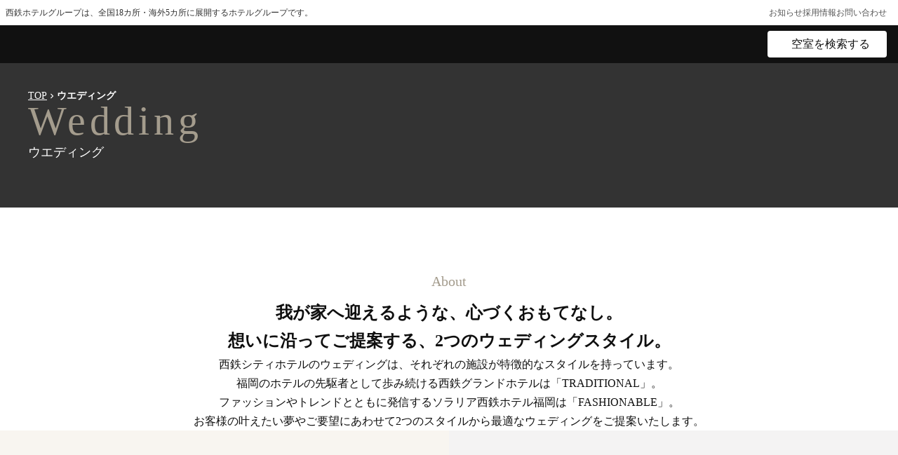

--- FILE ---
content_type: text/html;charset=utf-8
request_url: https://nnr-h.com/wedding/
body_size: 114238
content:
<!DOCTYPE html>
<html lang="ja">
<head><meta charset="utf-8">
<meta name="viewport" content="width=device-width, initial-scale=1">
<title>ウエディング | 【公式】西鉄ホテルグループ since1969</title>
<link rel="preconnect" href="https://fonts.gstatic.com" crossorigin>
<meta name="generator" content="Studio.Design">
<meta name="robots" content="all">
<meta property="og:site_name" content="【公式】西鉄ホテルグループ since1969">
<meta property="og:title" content="ウエディング | 【公式】西鉄ホテルグループ since1969">
<meta property="og:image" content="https://storage.googleapis.com/production-os-assets/assets/fd4cbc0a-4083-4658-824e-047d05f8191c">
<meta property="og:description" content="【最低価格保証｜ご予約は当サイトが一番お得です。】西日本鉄道株式会社が運営するホテルグループです。観光、催事、ビジネスなど多彩なシーンでご利用いただける国内外のホテルをご案内いたします。">
<meta property="og:type" content="website">
<meta name="description" content="【最低価格保証｜ご予約は当サイトが一番お得です。】西日本鉄道株式会社が運営するホテルグループです。観光、催事、ビジネスなど多彩なシーンでご利用いただける国内外のホテルをご案内いたします。">
<meta property="twitter:card" content="summary_large_image">
<meta property="twitter:image" content="https://storage.googleapis.com/production-os-assets/assets/fd4cbc0a-4083-4658-824e-047d05f8191c">
<meta name="apple-mobile-web-app-title" content="ウエディング | 【公式】西鉄ホテルグループ since1969">
<meta name="format-detection" content="telephone=no,email=no,address=no">
<meta name="chrome" content="nointentdetection">
<meta property="og:url" content="/wedding/">
<link rel="icon" type="image/png" href="https://storage.googleapis.com/production-os-assets/assets/6b8d36dc-5dbf-44a4-8f70-fd2d75075982" data-hid="2c9d455">
<link rel="apple-touch-icon" type="image/png" href="https://storage.googleapis.com/production-os-assets/assets/6b8d36dc-5dbf-44a4-8f70-fd2d75075982" data-hid="74ef90c">
<link rel="stylesheet" href="https://fonts.fontplus.dev/v1/css/f1TI0fU7" crossorigin data-hid="ece7bc0">
<meta content="7a8yiidql1jcfwdaczxqx7vm1m5ldw" name="facebook-domain-verification">
<script src="https://d.shutto-translation.com/trans.js?id=42000" data-hid="698d724"></script><link rel="modulepreload" as="script" crossorigin href="/_nuxt/entry.c33efc46.js"><link rel="preload" as="style" href="/_nuxt/entry.4bab7537.css"><link rel="prefetch" as="image" type="image/svg+xml" href="/_nuxt/close_circle.c7480f3c.svg"><link rel="prefetch" as="image" type="image/svg+xml" href="/_nuxt/round_check.0ebac23f.svg"><link rel="prefetch" as="script" crossorigin href="/_nuxt/LottieRenderer.7a046306.js"><link rel="prefetch" as="script" crossorigin href="/_nuxt/error-404.767318fd.js"><link rel="prefetch" as="script" crossorigin href="/_nuxt/error-500.75638267.js"><link rel="stylesheet" href="/_nuxt/entry.4bab7537.css"><style>.page-enter-active{transition:.6s cubic-bezier(.4,.4,0,1)}.page-leave-active{transition:.3s cubic-bezier(.4,.4,0,1)}.page-enter-from,.page-leave-to{opacity:0}</style><style>:root{--rebranding-loading-bg:#e5e5e5;--rebranding-loading-bar:#222}</style><style>.app[data-v-d12de11f]{align-items:center;flex-direction:column;height:100%;justify-content:center;width:100%}.title[data-v-d12de11f]{font-size:34px;font-weight:300;letter-spacing:2.45px;line-height:30px;margin:30px}</style><style>.DynamicAnnouncer[data-v-cc1e3fda]{height:1px;margin:-1px;overflow:hidden;padding:0;position:absolute;width:1px;clip:rect(0,0,0,0);border-width:0;white-space:nowrap}</style><style>.TitleAnnouncer[data-v-1a8a037a]{height:1px;margin:-1px;overflow:hidden;padding:0;position:absolute;width:1px;clip:rect(0,0,0,0);border-width:0;white-space:nowrap}</style><style>.publish-studio-style[data-v-74fe0335]{transition:.4s cubic-bezier(.4,.4,0,1)}</style><style>.product-font-style[data-v-ed93fc7d]{transition:.4s cubic-bezier(.4,.4,0,1)}</style><style>/*! * Font Awesome Free 6.4.2 by @fontawesome - https://fontawesome.com * License - https://fontawesome.com/license/free (Icons: CC BY 4.0, Fonts: SIL OFL 1.1, Code: MIT License) * Copyright 2023 Fonticons, Inc. */.fa-brands,.fa-solid{-moz-osx-font-smoothing:grayscale;-webkit-font-smoothing:antialiased;--fa-display:inline-flex;align-items:center;display:var(--fa-display,inline-block);font-style:normal;font-variant:normal;justify-content:center;line-height:1;text-rendering:auto}.fa-solid{font-family:Font Awesome\ 6 Free;font-weight:900}.fa-brands{font-family:Font Awesome\ 6 Brands;font-weight:400}:host,:root{--fa-style-family-classic:"Font Awesome 6 Free";--fa-font-solid:normal 900 1em/1 "Font Awesome 6 Free";--fa-style-family-brands:"Font Awesome 6 Brands";--fa-font-brands:normal 400 1em/1 "Font Awesome 6 Brands"}@font-face{font-display:block;font-family:Font Awesome\ 6 Free;font-style:normal;font-weight:900;src:url(https://storage.googleapis.com/production-os-assets/assets/fontawesome/1629704621943/6.4.2/webfonts/fa-solid-900.woff2) format("woff2"),url(https://storage.googleapis.com/production-os-assets/assets/fontawesome/1629704621943/6.4.2/webfonts/fa-solid-900.ttf) format("truetype")}@font-face{font-display:block;font-family:Font Awesome\ 6 Brands;font-style:normal;font-weight:400;src:url(https://storage.googleapis.com/production-os-assets/assets/fontawesome/1629704621943/6.4.2/webfonts/fa-brands-400.woff2) format("woff2"),url(https://storage.googleapis.com/production-os-assets/assets/fontawesome/1629704621943/6.4.2/webfonts/fa-brands-400.ttf) format("truetype")}</style><style>.spinner[data-v-36413753]{animation:loading-spin-36413753 1s linear infinite;height:16px;pointer-events:none;width:16px}.spinner[data-v-36413753]:before{border-bottom:2px solid transparent;border-right:2px solid transparent;border-color:transparent currentcolor currentcolor transparent;border-style:solid;border-width:2px;opacity:.2}.spinner[data-v-36413753]:after,.spinner[data-v-36413753]:before{border-radius:50%;box-sizing:border-box;content:"";height:100%;position:absolute;width:100%}.spinner[data-v-36413753]:after{border-left:2px solid transparent;border-top:2px solid transparent;border-color:currentcolor transparent transparent currentcolor;border-style:solid;border-width:2px;opacity:1}@keyframes loading-spin-36413753{0%{transform:rotate(0deg)}to{transform:rotate(1turn)}}</style><style>@font-face{font-family:grandam;font-style:normal;font-weight:400;src:url(https://storage.googleapis.com/studio-front/fonts/grandam.ttf) format("truetype")}@font-face{font-family:Material Icons;font-style:normal;font-weight:400;src:url(https://storage.googleapis.com/production-os-assets/assets/material-icons/1629704621943/MaterialIcons-Regular.eot);src:local("Material Icons"),local("MaterialIcons-Regular"),url(https://storage.googleapis.com/production-os-assets/assets/material-icons/1629704621943/MaterialIcons-Regular.woff2) format("woff2"),url(https://storage.googleapis.com/production-os-assets/assets/material-icons/1629704621943/MaterialIcons-Regular.woff) format("woff"),url(https://storage.googleapis.com/production-os-assets/assets/material-icons/1629704621943/MaterialIcons-Regular.ttf) format("truetype")}.StudioCanvas{display:flex;height:auto;min-height:100dvh}.StudioCanvas>.sd{min-height:100dvh;overflow:clip}a,abbr,address,article,aside,audio,b,blockquote,body,button,canvas,caption,cite,code,dd,del,details,dfn,div,dl,dt,em,fieldset,figcaption,figure,footer,form,h1,h2,h3,h4,h5,h6,header,hgroup,html,i,iframe,img,input,ins,kbd,label,legend,li,main,mark,menu,nav,object,ol,p,pre,q,samp,section,select,small,span,strong,sub,summary,sup,table,tbody,td,textarea,tfoot,th,thead,time,tr,ul,var,video{border:0;font-family:sans-serif;line-height:1;list-style:none;margin:0;padding:0;text-decoration:none;-webkit-font-smoothing:antialiased;-webkit-backface-visibility:hidden;box-sizing:border-box;color:#333;transition:.3s cubic-bezier(.4,.4,0,1);word-spacing:1px}a:focus:not(:focus-visible),button:focus:not(:focus-visible),summary:focus:not(:focus-visible){outline:none}nav ul{list-style:none}blockquote,q{quotes:none}blockquote:after,blockquote:before,q:after,q:before{content:none}a,button{background:transparent;font-size:100%;margin:0;padding:0;vertical-align:baseline}ins{text-decoration:none}ins,mark{background-color:#ff9;color:#000}mark{font-style:italic;font-weight:700}del{text-decoration:line-through}abbr[title],dfn[title]{border-bottom:1px dotted;cursor:help}table{border-collapse:collapse;border-spacing:0}hr{border:0;border-top:1px solid #ccc;display:block;height:1px;margin:1em 0;padding:0}input,select{vertical-align:middle}textarea{resize:none}.clearfix:after{clear:both;content:"";display:block}[slot=after] button{overflow-anchor:none}</style><style>.sd{flex-wrap:nowrap;max-width:100%;pointer-events:all;z-index:0;-webkit-overflow-scrolling:touch;align-content:center;align-items:center;display:flex;flex:none;flex-direction:column;position:relative}.sd::-webkit-scrollbar{display:none}.sd,.sd.richText *{transition-property:all,--g-angle,--g-color-0,--g-position-0,--g-color-1,--g-position-1,--g-color-2,--g-position-2,--g-color-3,--g-position-3,--g-color-4,--g-position-4,--g-color-5,--g-position-5,--g-color-6,--g-position-6,--g-color-7,--g-position-7,--g-color-8,--g-position-8,--g-color-9,--g-position-9,--g-color-10,--g-position-10,--g-color-11,--g-position-11}input.sd,textarea.sd{align-content:normal}.sd[tabindex]:focus{outline:none}.sd[tabindex]:focus-visible{outline:1px solid;outline-color:Highlight;outline-color:-webkit-focus-ring-color}input[type=email],input[type=tel],input[type=text],select,textarea{-webkit-appearance:none}select{cursor:pointer}.frame{display:block;overflow:hidden}.frame>iframe{height:100%;width:100%}.frame .formrun-embed>iframe:not(:first-child){display:none!important}.image{position:relative}.image:before{background-position:50%;background-size:cover;border-radius:inherit;content:"";height:100%;left:0;pointer-events:none;position:absolute;top:0;transition:inherit;width:100%;z-index:-2}.sd.file{cursor:pointer;flex-direction:row;outline:2px solid transparent;outline-offset:-1px;overflow-wrap:anywhere;word-break:break-word}.sd.file:focus-within{outline-color:Highlight;outline-color:-webkit-focus-ring-color}.file>input[type=file]{opacity:0;pointer-events:none;position:absolute}.sd.text,.sd:where(.icon){align-content:center;align-items:center;display:flex;flex-direction:row;justify-content:center;overflow:visible;overflow-wrap:anywhere;word-break:break-word}.sd:where(.icon.fa){display:inline-flex}.material-icons{align-items:center;display:inline-flex;font-family:Material Icons;font-size:24px;font-style:normal;font-weight:400;justify-content:center;letter-spacing:normal;line-height:1;text-transform:none;white-space:nowrap;word-wrap:normal;direction:ltr;text-rendering:optimizeLegibility;-webkit-font-smoothing:antialiased}.sd:where(.icon.material-symbols){align-items:center;display:flex;font-style:normal;font-variation-settings:"FILL" var(--symbol-fill,0),"wght" var(--symbol-weight,400);justify-content:center;min-height:1em;min-width:1em}.sd.material-symbols-outlined{font-family:Material Symbols Outlined}.sd.material-symbols-rounded{font-family:Material Symbols Rounded}.sd.material-symbols-sharp{font-family:Material Symbols Sharp}.sd.material-symbols-weight-100{--symbol-weight:100}.sd.material-symbols-weight-200{--symbol-weight:200}.sd.material-symbols-weight-300{--symbol-weight:300}.sd.material-symbols-weight-400{--symbol-weight:400}.sd.material-symbols-weight-500{--symbol-weight:500}.sd.material-symbols-weight-600{--symbol-weight:600}.sd.material-symbols-weight-700{--symbol-weight:700}.sd.material-symbols-fill{--symbol-fill:1}a,a.icon,a.text{-webkit-tap-highlight-color:rgba(0,0,0,.15)}.fixed{z-index:2}.sticky{z-index:1}.button{transition:.4s cubic-bezier(.4,.4,0,1)}.button,.link{cursor:pointer}.submitLoading{opacity:.5!important;pointer-events:none!important}.richText{display:block;word-break:break-word}.richText [data-thread],.richText a,.richText blockquote,.richText em,.richText h1,.richText h2,.richText h3,.richText h4,.richText li,.richText ol,.richText p,.richText p>code,.richText pre,.richText pre>code,.richText s,.richText strong,.richText table tbody,.richText table tbody tr,.richText table tbody tr>td,.richText table tbody tr>th,.richText u,.richText ul{backface-visibility:visible;color:inherit;font-family:inherit;font-size:inherit;font-style:inherit;font-weight:inherit;letter-spacing:inherit;line-height:inherit;text-align:inherit}.richText p{display:block;margin:10px 0}.richText>p{min-height:1em}.richText img,.richText video{height:auto;max-width:100%;vertical-align:bottom}.richText h1{display:block;font-size:3em;font-weight:700;margin:20px 0}.richText h2{font-size:2em}.richText h2,.richText h3{display:block;font-weight:700;margin:10px 0}.richText h3{font-size:1em}.richText h4,.richText h5{font-weight:600}.richText h4,.richText h5,.richText h6{display:block;font-size:1em;margin:10px 0}.richText h6{font-weight:500}.richText [data-type=table]{overflow-x:auto}.richText [data-type=table] p{white-space:pre-line;word-break:break-all}.richText table{border:1px solid #f2f2f2;border-collapse:collapse;border-spacing:unset;color:#1a1a1a;font-size:14px;line-height:1.4;margin:10px 0;table-layout:auto}.richText table tr th{background:hsla(0,0%,96%,.5)}.richText table tr td,.richText table tr th{border:1px solid #f2f2f2;max-width:240px;min-width:100px;padding:12px}.richText table tr td p,.richText table tr th p{margin:0}.richText blockquote{border-left:3px solid rgba(0,0,0,.15);font-style:italic;margin:10px 0;padding:10px 15px}.richText [data-type=embed_code]{margin:20px 0;position:relative}.richText [data-type=embed_code]>.height-adjuster>.wrapper{position:relative}.richText [data-type=embed_code]>.height-adjuster>.wrapper[style*=padding-top] iframe{height:100%;left:0;position:absolute;top:0;width:100%}.richText [data-type=embed_code][data-embed-sandbox=true]{display:block;overflow:hidden}.richText [data-type=embed_code][data-embed-code-type=instagram]>.height-adjuster>.wrapper[style*=padding-top]{padding-top:100%}.richText [data-type=embed_code][data-embed-code-type=instagram]>.height-adjuster>.wrapper[style*=padding-top] blockquote{height:100%;left:0;overflow:hidden;position:absolute;top:0;width:100%}.richText [data-type=embed_code][data-embed-code-type=codepen]>.height-adjuster>.wrapper{padding-top:50%}.richText [data-type=embed_code][data-embed-code-type=codepen]>.height-adjuster>.wrapper iframe{height:100%;left:0;position:absolute;top:0;width:100%}.richText [data-type=embed_code][data-embed-code-type=slideshare]>.height-adjuster>.wrapper{padding-top:56.25%}.richText [data-type=embed_code][data-embed-code-type=slideshare]>.height-adjuster>.wrapper iframe{height:100%;left:0;position:absolute;top:0;width:100%}.richText [data-type=embed_code][data-embed-code-type=speakerdeck]>.height-adjuster>.wrapper{padding-top:56.25%}.richText [data-type=embed_code][data-embed-code-type=speakerdeck]>.height-adjuster>.wrapper iframe{height:100%;left:0;position:absolute;top:0;width:100%}.richText [data-type=embed_code][data-embed-code-type=snapwidget]>.height-adjuster>.wrapper{padding-top:30%}.richText [data-type=embed_code][data-embed-code-type=snapwidget]>.height-adjuster>.wrapper iframe{height:100%;left:0;position:absolute;top:0;width:100%}.richText [data-type=embed_code][data-embed-code-type=firework]>.height-adjuster>.wrapper fw-embed-feed{-webkit-user-select:none;-moz-user-select:none;user-select:none}.richText [data-type=embed_code_empty]{display:none}.richText ul{margin:0 0 0 20px}.richText ul li{list-style:disc;margin:10px 0}.richText ul li p{margin:0}.richText ol{margin:0 0 0 20px}.richText ol li{list-style:decimal;margin:10px 0}.richText ol li p{margin:0}.richText hr{border-top:1px solid #ccc;margin:10px 0}.richText p>code{background:#eee;border:1px solid rgba(0,0,0,.1);border-radius:6px;display:inline;margin:2px;padding:0 5px}.richText pre{background:#eee;border-radius:6px;font-family:Menlo,Monaco,Courier New,monospace;margin:20px 0;padding:25px 35px;white-space:pre-wrap}.richText pre code{border:none;padding:0}.richText strong{color:inherit;display:inline;font-family:inherit;font-weight:900}.richText em{font-style:italic}.richText a,.richText u{text-decoration:underline}.richText a{color:#007cff;display:inline}.richText s{text-decoration:line-through}.richText [data-type=table_of_contents]{background-color:#f5f5f5;border-radius:2px;color:#616161;font-size:16px;list-style:none;margin:0;padding:24px 24px 8px;text-decoration:underline}.richText [data-type=table_of_contents] .toc_list{margin:0}.richText [data-type=table_of_contents] .toc_item{color:currentColor;font-size:inherit!important;font-weight:inherit;list-style:none}.richText [data-type=table_of_contents] .toc_item>a{border:none;color:currentColor;font-size:inherit!important;font-weight:inherit;text-decoration:none}.richText [data-type=table_of_contents] .toc_item>a:hover{opacity:.7}.richText [data-type=table_of_contents] .toc_item--1{margin:0 0 16px}.richText [data-type=table_of_contents] .toc_item--2{margin:0 0 16px;padding-left:2rem}.richText [data-type=table_of_contents] .toc_item--3{margin:0 0 16px;padding-left:4rem}.sd.section{align-content:center!important;align-items:center!important;flex-direction:column!important;flex-wrap:nowrap!important;height:auto!important;max-width:100%!important;padding:0!important;width:100%!important}.sd.section-inner{position:static!important}@property --g-angle{syntax:"<angle>";inherits:false;initial-value:180deg}@property --g-color-0{syntax:"<color>";inherits:false;initial-value:transparent}@property --g-position-0{syntax:"<percentage>";inherits:false;initial-value:.01%}@property --g-color-1{syntax:"<color>";inherits:false;initial-value:transparent}@property --g-position-1{syntax:"<percentage>";inherits:false;initial-value:100%}@property --g-color-2{syntax:"<color>";inherits:false;initial-value:transparent}@property --g-position-2{syntax:"<percentage>";inherits:false;initial-value:100%}@property --g-color-3{syntax:"<color>";inherits:false;initial-value:transparent}@property --g-position-3{syntax:"<percentage>";inherits:false;initial-value:100%}@property --g-color-4{syntax:"<color>";inherits:false;initial-value:transparent}@property --g-position-4{syntax:"<percentage>";inherits:false;initial-value:100%}@property --g-color-5{syntax:"<color>";inherits:false;initial-value:transparent}@property --g-position-5{syntax:"<percentage>";inherits:false;initial-value:100%}@property --g-color-6{syntax:"<color>";inherits:false;initial-value:transparent}@property --g-position-6{syntax:"<percentage>";inherits:false;initial-value:100%}@property --g-color-7{syntax:"<color>";inherits:false;initial-value:transparent}@property --g-position-7{syntax:"<percentage>";inherits:false;initial-value:100%}@property --g-color-8{syntax:"<color>";inherits:false;initial-value:transparent}@property --g-position-8{syntax:"<percentage>";inherits:false;initial-value:100%}@property --g-color-9{syntax:"<color>";inherits:false;initial-value:transparent}@property --g-position-9{syntax:"<percentage>";inherits:false;initial-value:100%}@property --g-color-10{syntax:"<color>";inherits:false;initial-value:transparent}@property --g-position-10{syntax:"<percentage>";inherits:false;initial-value:100%}@property --g-color-11{syntax:"<color>";inherits:false;initial-value:transparent}@property --g-position-11{syntax:"<percentage>";inherits:false;initial-value:100%}</style><style>.snackbar[data-v-e23c1c77]{align-items:center;background:#fff;border:1px solid #ededed;border-radius:6px;box-shadow:0 16px 48px -8px rgba(0,0,0,.08),0 10px 25px -5px rgba(0,0,0,.11);display:flex;flex-direction:row;gap:8px;justify-content:space-between;left:50%;max-width:90vw;padding:16px 20px;position:fixed;top:32px;transform:translateX(-50%);-webkit-user-select:none;-moz-user-select:none;user-select:none;width:480px;z-index:9999}.snackbar.v-enter-active[data-v-e23c1c77],.snackbar.v-leave-active[data-v-e23c1c77]{transition:.4s cubic-bezier(.4,.4,0,1)}.snackbar.v-enter-from[data-v-e23c1c77],.snackbar.v-leave-to[data-v-e23c1c77]{opacity:0;transform:translate(-50%,-10px)}.snackbar .convey[data-v-e23c1c77]{align-items:center;display:flex;flex-direction:row;gap:8px;padding:0}.snackbar .convey .icon[data-v-e23c1c77]{background-position:50%;background-repeat:no-repeat;flex-shrink:0;height:24px;width:24px}.snackbar .convey .message[data-v-e23c1c77]{font-size:14px;font-style:normal;font-weight:400;line-height:20px;white-space:pre-line}.snackbar .convey.error .icon[data-v-e23c1c77]{background-image:url(/_nuxt/close_circle.c7480f3c.svg)}.snackbar .convey.error .message[data-v-e23c1c77]{color:#f84f65}.snackbar .convey.success .icon[data-v-e23c1c77]{background-image:url(/_nuxt/round_check.0ebac23f.svg)}.snackbar .convey.success .message[data-v-e23c1c77]{color:#111}.snackbar .button[data-v-e23c1c77]{align-items:center;border-radius:40px;color:#4b9cfb;display:flex;flex-shrink:0;font-family:Inter;font-size:12px;font-style:normal;font-weight:700;justify-content:center;line-height:16px;padding:4px 8px}.snackbar .button[data-v-e23c1c77]:hover{background:#f5f5f5}</style><style>a[data-v-757b86f2]{align-items:center;border-radius:4px;bottom:20px;height:20px;justify-content:center;left:20px;perspective:300px;position:fixed;transition:0s linear;width:84px;z-index:2000}@media (hover:hover){a[data-v-757b86f2]{transition:.4s cubic-bezier(.4,.4,0,1);will-change:width,height}a[data-v-757b86f2]:hover{height:32px;width:200px}}[data-v-757b86f2] .custom-fill path{fill:var(--03ccd9fe)}.fade-enter-active[data-v-757b86f2],.fade-leave-active[data-v-757b86f2]{position:absolute;transform:translateZ(0);transition:opacity .3s cubic-bezier(.4,.4,0,1);will-change:opacity,transform}.fade-enter-from[data-v-757b86f2],.fade-leave-to[data-v-757b86f2]{opacity:0}</style><style>.design-canvas__modal{height:100%;pointer-events:none;position:fixed;transition:none;width:100%;z-index:2}.design-canvas__modal:focus{outline:none}.design-canvas__modal.v-enter-active .studio-canvas,.design-canvas__modal.v-leave-active,.design-canvas__modal.v-leave-active .studio-canvas{transition:.4s cubic-bezier(.4,.4,0,1)}.design-canvas__modal.v-enter-active .studio-canvas *,.design-canvas__modal.v-leave-active .studio-canvas *{transition:none!important}.design-canvas__modal.isNone{transition:none}.design-canvas__modal .design-canvas__modal__base{height:100%;left:0;pointer-events:auto;position:fixed;top:0;transition:.4s cubic-bezier(.4,.4,0,1);width:100%;z-index:-1}.design-canvas__modal .studio-canvas{height:100%;pointer-events:none}.design-canvas__modal .studio-canvas>*{background:none!important;pointer-events:none}</style></head>
<body ><div id="__nuxt"><div><span></span><span></span><!----></div></div><script type="application/json" id="__NUXT_DATA__" data-ssr="true">[["Reactive",1],{"data":2,"state":4,"_errors":5,"serverRendered":6,"path":7,"pinia":8},{"dynamicDatawedding":3},null,{},{"dynamicDatawedding":3},true,"/wedding/",{"cmsContentStore":9,"indexStore":12,"projectStore":15,"productStore":38,"pageHeadStore":2068},{"listContentsMap":10,"contentMap":11},["Map"],["Map"],{"routeType":13,"host":14},"publish","nnr-h.com",{"project":16},{"id":17,"name":18,"type":19,"customDomain":20,"iconImage":20,"coverImage":21,"displayBadge":22,"integrations":23,"snapshot_path":36,"snapshot_id":37,"recaptchaSiteKey":-1},"1Va6dEvrO7","西鉄ホテルグループ ポータルサイト","web","","https://storage.googleapis.com/production-os-assets/assets/fd4cbc0a-4083-4658-824e-047d05f8191c",false,[24,27,30,33],{"integration_name":25,"code":26},"custom-code","true",{"integration_name":28,"code":29},"fontplus","f1TI0fU7",{"integration_name":31,"code":32},"google-tag-manager","GTM-TFH4QXDD",{"integration_name":34,"code":35},"typesquare","unused","https://storage.googleapis.com/studio-publish/projects/1Va6dEvrO7/BW289zpZqv/","BW289zpZqv",{"product":39,"isLoaded":6,"selectedModalIds":2065,"redirectPage":3,"isInitializedRSS":22,"pageViewMap":2066,"symbolViewMap":2067},{"breakPoints":40,"colors":53,"fonts":54,"head":150,"info":177,"pages":184,"resources":1952,"symbols":1956,"style":1965,"styleVars":1967,"enablePassword":22,"classes":2028,"publishedUid":2064},[41,44,47,50],{"maxWidth":42,"name":43},540,"mobile",{"maxWidth":45,"name":46},840,"tablet",{"maxWidth":48,"name":49},1140,"small",{"maxWidth":51,"name":52},320,"mini",[],[55,72,83,91,95,97,99,107,111,115,119,123,125,127,129,131,133,137,142,146,148],{"family":56,"subsets":57,"variants":60,"vendor":71},"Lato",[58,59],"latin","latin-ext",[61,62,63,64,65,66,67,68,69,70],"100","100italic","300","300italic","regular","italic","700","700italic","900","900italic","google",{"family":73,"subsets":74,"variants":80,"vendor":71},"Roboto",[75,76,77,78,58,59,79],"cyrillic","cyrillic-ext","greek","greek-ext","vietnamese",[61,62,63,64,65,66,81,82,67,68,69,70],"500","500italic",{"family":84,"subsets":85,"variants":87,"vendor":71},"Noto Sans JP",[75,86,58,59,79],"japanese",[61,88,63,65,81,89,67,90,69],"200","600","800",{"family":92,"subsets":93,"variants":94,"vendor":71},"Inter",[75,76,77,78,58,59,79],[61,88,63,65,81,89,67,90,69],{"family":96,"vendor":34},"秀英明朝 L JIS2004",{"family":98,"vendor":34},"ヒラギノUD角ゴF W3 JIS2004",{"family":100,"subsets":101,"variants":103,"vendor":71},"Noto Sans",[75,76,102,77,78,58,59,79],"devanagari",[61,62,88,104,63,64,65,66,81,82,89,105,67,68,90,106,69,70],"200italic","600italic","800italic",{"family":108,"subsets":109,"variants":110,"vendor":71},"Noto Serif",[75,76,77,78,58,59,79],[61,88,63,65,81,89,67,90,69,62,104,64,66,82,105,68,106,70],{"family":112,"subsets":113,"variants":114,"vendor":71},"Noto Serif JP",[86,58],[88,63,65,81,89,67,69],{"family":116,"subsets":117,"variants":118,"vendor":71},"Kosugi Maru",[75,86,58,59],[65],{"family":120,"subsets":121,"variants":122,"vendor":71},"Inter,'Noto Sans JP'",[75,76,77,78,58,59,79],[61,88,63,65,81,89,67,90,69],{"family":124,"vendor":34},"A1明朝",{"family":126,"vendor":34},"リュウミン R-KL JIS2004",{"family":128,"vendor":34},"リュウミン EB-KL JIS2004",{"family":130,"vendor":34},"A1ゴシック M JIS2004",{"family":132,"vendor":34},"A1ゴシック R JIS2004",{"family":134,"subsets":135,"variants":136,"vendor":71},"Zen Kaku Gothic New",[75,86,58,59],[63,65,81,67,69],{"family":138,"subsets":139,"variants":141,"vendor":71},"Amiri",[140,58,59],"arabic",[65,66,67,68],{"family":143,"subsets":144,"variants":145,"vendor":28},"Optima Nova",[58],[63,81,67],{"family":147,"vendor":34},"秀英明朝 B JIS2004",{"family":149,"vendor":34},"リュウミン M-KL JIS2004",{"customCode":151,"favicon":172,"lang":173,"meta":174,"title":176},{"headEnd":152},[153,163],{"memo":154,"src":155,"tags":156,"uuid":162},"New Code 1","\u003Cmeta name=\"facebook-domain-verification\" content=\"7a8yiidql1jcfwdaczxqx7vm1m5ldw\" />",[157],{"attrs":158,"tagName":161},{"content":159,"name":160},"7a8yiidql1jcfwdaczxqx7vm1m5ldw","facebook-domain-verification","meta","776a20f6-0251-4532-8c2c-e13f5df35e14",{"memo":164,"src":165,"tags":166,"uuid":171},"shutto翻訳","\u003Cscript src=\"https://d.shutto-translation.com/trans.js?id=42000\">\u003C/script>",[167],{"attrs":168,"children":20,"tagName":170},{"src":169},"https://d.shutto-translation.com/trans.js?id=42000","script","52e542e7-084d-4870-b808-8b61aa993247","https://storage.googleapis.com/production-os-assets/assets/6b8d36dc-5dbf-44a4-8f70-fd2d75075982","ja",{"description":175,"og:image":20},"【最低価格保証｜ご予約は当サイトが一番お得です。】西日本鉄道株式会社が運営するホテルグループです。観光、催事、ビジネスなど多彩なシーンでご利用いただける国内外のホテルをご案内いたします。","【公式】西鉄ホテルグループ since1969",{"baseWidth":178,"created_at":179,"migratedPageView":6,"screen":180,"type":19,"updated_at":182,"version":183},1280,1518591100346,{"baseWidth":178,"height":181,"isAutoHeight":22,"width":178,"workingState":22},600,1518792996878,"4.1.9",[185,201,213,225,236,247,258,269,280,291,296,307,318,329,340,351,362,372,376,379,382,385,388,391,394,397,400,403,406,417,420,430,440,451,462,471,480,501,510,519,529,538,550,562,573,577,588,592,603,607,611,615,619,622,625,628,631,634,637,641,645,649,653,657,661,665,669,673,677,681,685,689,693,697,701,705,709,713,717,721,725,729,733,737,741,745,749,753,757,761,765,769,773,777,781,785,789,793,797,801,805,808,812,815,819,822,826,829,833,836,840,843,847,850,854,857,861,864,868,871,874,877,881,884,887,890,893,896,900,904,908,912,916,920,924,928,932,936,940,944,948,952,956,960,964,968,972,976,980,984,988,992,996,1000,1004,1008,1012,1016,1020,1024,1028,1032,1036,1040,1044,1048,1052,1056,1060,1064,1068,1072,1076,1080,1084,1088,1092,1096,1100,1104,1108,1112,1116,1120,1124,1128,1132,1136,1140,1144,1148,1152,1156,1160,1164,1168,1172,1176,1180,1184,1188,1192,1196,1200,1204,1208,1212,1216,1219,1222,1225,1228,1231,1234,1238,1242,1246,1249,1253,1256,1260,1264,1267,1271,1275,1279,1283,1287,1291,1295,1299,1303,1307,1311,1315,1319,1323,1327,1331,1335,1339,1343,1347,1350,1353,1356,1359,1362,1366,1370,1374,1378,1382,1386,1390,1394,1398,1402,1406,1410,1414,1418,1422,1425,1428,1432,1436,1440,1444,1448,1452,1456,1460,1464,1468,1472,1476,1480,1483,1487,1490,1494,1497,1500,1504,1508,1512,1516,1520,1523,1527,1530,1533,1536,1540,1544,1548,1552,1556,1560,1564,1568,1572,1576,1580,1584,1588,1592,1596,1600,1604,1608,1612,1616,1620,1624,1628,1632,1636,1640,1644,1648,1652,1656,1660,1664,1668,1672,1676,1680,1684,1688,1692,1696,1700,1704,1708,1712,1716,1720,1724,1728,1732,1736,1740,1744,1748,1752,1756,1760,1764,1768,1772,1776,1780,1784,1788,1792,1796,1801,1805,1816,1824,1832,1839,1845,1853,1860,1867,1874,1880,1888,1897,1904,1911,1918,1925,1931,1937,1943],{"head":186,"id":192,"position":193,"type":195,"uuid":196,"symbolIds":197},{"customCode":187,"favicon":20,"meta":191,"title":176},{"headEnd":188},[189],{"memo":20,"src":20,"uuid":190},"5891b229-c89b-4a97-b221-b0ca9e3eae28",{"description":20,"og:image":20},"/",{"x":194,"y":194},0,"page","bf9fed39-ac7e-4c42-aa12-40d655a39612",[198,199,200],"e38b594f-f360-4450-a800-852519f9cb5e","04244bd8-a269-496b-9974-10d070ad9af4","4ec091cb-c29c-4205-8101-2b31577f4958",{"head":202,"id":209,"position":210,"type":195,"uuid":211,"symbolIds":212},{"customCode":203,"favicon":20,"lang":173,"meta":206,"title":208},{"headEnd":204},[205],{"memo":20,"src":20,"uuid":190},{"description":20,"og:image":20,"robots":207},"noindex","健康経営優良法人 | 【公式】西鉄ホテルグループ since1969","kenkoukeiei",{"x":194,"y":194},"af1a5ebb-dd9d-49ee-bebb-c6041a0e2499",[198,199,200],{"head":214,"id":220,"position":221,"type":195,"uuid":222,"symbolIds":223},{"customCode":215,"favicon":20,"lang":173,"meta":218,"title":219},{"headEnd":216},[217],{"memo":20,"src":20,"uuid":190},{"description":20,"og:image":20},"ブランドコンセプト | 【公式】西鉄ホテルグループ since1969","brands",{"x":194,"y":194},"2552e374-2339-4b9c-898d-0c3526e68882",[198,199,224,200],"c4954179-910c-47b1-a551-ac34e4f53921",{"head":226,"id":232,"position":233,"type":195,"uuid":234,"symbolIds":235},{"customCode":227,"favicon":20,"lang":173,"meta":230,"title":231},{"headEnd":228},[229],{"memo":20,"src":20,"uuid":190},{"description":20,"og:image":20},"西鉄グランドホテル | ブランドコンセプト | 【公式】西鉄ホテルグループ since1969","brands/grandhotel",{"x":194,"y":194},"6bff2711-63aa-4932-806f-07137d05c16e",[198,199,200],{"head":237,"id":243,"position":244,"type":195,"uuid":245,"symbolIds":246},{"customCode":238,"favicon":20,"lang":173,"meta":241,"title":242},{"headEnd":239},[240],{"memo":20,"src":20,"uuid":190},{"description":20,"og:image":20},"ソラリア西鉄ホテル | ブランドコンセプト | 【公式】西鉄ホテルグループ since1969","brands/solaria",{"x":194,"y":194},"29bfd45d-f2d5-4173-b664-d15daf47b064",[198,199,200],{"head":248,"id":254,"position":255,"type":195,"uuid":256,"symbolIds":257},{"customCode":249,"favicon":20,"lang":173,"meta":252,"title":253},{"headEnd":250},[251],{"memo":20,"src":20,"uuid":190},{"description":20,"og:image":20},"西鉄ホテルクルーム | ブランドコンセプト | 【公式】西鉄ホテルグループ since1969","brands/croom",{"x":194,"y":194},"877576d4-8ecf-4841-b712-fd0bc1d9ce28",[198,199,200],{"head":259,"id":265,"position":266,"type":195,"uuid":267,"symbolIds":268},{"customCode":260,"favicon":20,"lang":173,"meta":263,"title":264},{"headEnd":261},[262],{"memo":20,"src":20,"uuid":190},{"description":20,"og:image":20},"西鉄イン | ブランドコンセプト | 【公式】西鉄ホテルグループ since1969","brands/inn",{"x":194,"y":194},"344b258d-bf73-4cdf-a918-c3cbac2613ef",[198,199,200],{"head":270,"id":276,"position":277,"type":195,"uuid":278,"symbolIds":279},{"customCode":271,"favicon":20,"lang":173,"meta":274,"title":275},{"headEnd":272},[273],{"memo":20,"src":20,"uuid":190},{"description":20,"og:image":20},"お知らせ一覧 | 【公式】西鉄ホテルグループ since1969","news",{"x":194,"y":194},"51f97966-3bcc-4720-a0b0-76ff90a6ba00",[198,199,200],{"head":281,"id":287,"position":288,"type":195,"uuid":289,"symbolIds":290},{"customCode":282,"favicon":20,"lang":173,"meta":285,"title":286},{"headEnd":283},[284],{"memo":20,"src":20,"uuid":190},{"description":20,"og:image":20},"ホテル一覧 | 【公式】西鉄ホテルグループ since1969","hotel",{"x":194,"y":194},"212572d5-edb4-45a9-8445-03d69edfeb91",[198,199,200],{"id":292,"isCreatedInV4":22,"redirectTo":293,"type":294,"uuid":295},"hotel/n-inn_fukuoka","/contact-2","redirect","e8e37007-2ced-4dfb-90a4-ce466a11870c",{"head":297,"id":303,"position":304,"type":195,"uuid":305,"symbolIds":306},{"customCode":298,"favicon":20,"lang":173,"meta":301,"title":302},{"headEnd":299},[300],{"memo":20,"src":20,"uuid":190},{"description":20,"og:image":20},"Hotel List | 【公式】西鉄ホテルグループ since1969","hotel-EN",{"x":194,"y":194},"1db2a3e4-5a99-4503-b2cb-43f150181099",[198,199,200],{"head":308,"id":314,"position":315,"type":195,"uuid":316,"symbolIds":317},{"customCode":309,"favicon":20,"lang":173,"meta":312,"title":313},{"headEnd":310},[311],{"memo":20,"src":20,"uuid":190},{"description":20,"og:image":20},"宴会・会議室一覧 | 【公式】西鉄ホテルグループ since1969","banquet",{"x":194,"y":194},"90eedaae-740e-4bc1-92e8-a63a2cabb323",[198,199,200],{"head":319,"id":325,"position":326,"type":195,"uuid":327,"symbolIds":328},{"customCode":320,"favicon":20,"lang":173,"meta":323,"title":324},{"headEnd":321},[322],{"memo":20,"src":20,"uuid":190},{"description":20,"og:image":20},"ウエディング | 【公式】西鉄ホテルグループ since1969","wedding",{"x":194,"y":194},"fd2259f7-849a-4f91-919c-c82a098a12cb",[198,199,200],{"head":330,"id":336,"position":337,"type":195,"uuid":338,"symbolIds":339},{"customCode":331,"favicon":20,"lang":173,"meta":334,"title":335},{"headEnd":332},[333],{"memo":20,"src":20,"uuid":190},{"description":20,"og:image":20},"レストラン一覧 | 【公式】西鉄ホテルグループ since1969","restaurant",{"x":194,"y":194},"35146893-0aff-4547-9e44-f75c0210cfd2",[198,199,200],{"head":341,"id":347,"position":348,"type":195,"uuid":349,"symbolIds":350},{"customCode":342,"favicon":20,"lang":173,"meta":345,"title":346},{"headEnd":343},[344],{"memo":20,"src":20,"uuid":190},{"description":20,"og:image":20},"採用情報 | 【公式】西鉄ホテルグループ since1969","employment",{"x":194,"y":194},"09685000-1266-4325-ba27-3ffd697b3dab",[198,199,200],{"head":352,"id":358,"position":359,"type":195,"uuid":360,"symbolIds":361},{"customCode":353,"favicon":20,"lang":173,"meta":356,"title":357},{"headEnd":354},[355],{"memo":20,"src":20,"uuid":190},{"description":20,"og:image":20},"会社案内 | 【公式】西鉄ホテルグループ since1969","company",{"x":194,"y":194},"826af73e-5a4a-4005-a0e9-376574407812",[198,199,200],{"head":363,"id":369,"type":195,"uuid":370,"symbolIds":371},{"favicon":364,"lang":173,"meta":365,"title":368},"https://storage.googleapis.com/production-os-assets/assets/3fa7b99a-2565-4ad6-8d78-da412fc47964",{"description":366,"og:image":367,"robots":207},"ソラリア西鉄ホテル福岡17F「Red flanmma（レッドフランマ）」にて、2024年8月に8日間限定で「桃とパスタのプレミアムビュッフェ」を開催。ホテルパティシエ特製の桃スイーツが25種以上！8種のパスタを中心としたセイボリーも充実しております。スパークリングやソフトドリンクも飲み放題です！","https://storage.googleapis.com/production-os-assets/assets/c52e4372-843b-4bcb-993c-c8bf22426b19","2024年｜桃とパスタのプレミアムビュッフェ｜レッドフランマ｜ソラリア西鉄ホテル福岡 | 福岡天神スイーツビュッフェ","redflamma-premiumbuffet202408-2","0d31040b-05f2-4809-835d-7d62e2f3a779",[],{"id":373,"isCreatedInV4":22,"redirectTo":374,"type":294,"uuid":375},"redflamma-premiumbuffet202408-1","/redflamma-premiumbuffet202507","5767a5a2-06f6-4858-bd55-649e975386ad",{"id":377,"isCreatedInV4":22,"redirectTo":293,"type":294,"uuid":378},"contact/banquet/grandhotel_banquet","3690b16c-1340-4b7c-8bd4-76b3663c1bc2",{"id":380,"isCreatedInV4":22,"redirectTo":293,"type":294,"uuid":381},"contact","7554ec0c-5f33-4588-9106-6eb0425a02d6",{"id":383,"isCreatedInV4":22,"redirectTo":293,"type":294,"uuid":384},"contact/hotel/croom_hakatagion","1fac4c7b-e113-4ccc-b8c1-afb91f959810",{"id":386,"isCreatedInV4":22,"redirectTo":293,"type":294,"uuid":387},"contact/hotel/croom_hakata","6dbee5ec-3f34-4d15-aef5-84d3702fd25e",{"id":389,"isCreatedInV4":22,"redirectTo":293,"type":294,"uuid":390},"contact/hotel/solaria_fukuoka","07fdb6f6-0fd2-43c8-8787-798bb526630d",{"id":392,"isCreatedInV4":22,"redirectTo":293,"type":294,"uuid":393},"contact/hotel/n-inn_fukuoka","042aa6ae-e0e4-40f1-86af-f91db46b1994",{"id":395,"isCreatedInV4":22,"redirectTo":293,"type":294,"uuid":396},"contact/hotel/solaria_fukuoka_restaurant","4d10ee9c-06ad-4d3f-bdeb-4bbb2da7f415",{"id":398,"isCreatedInV4":22,"redirectTo":293,"type":294,"uuid":399},"contact/hotel/grandhotel_restaurant","9d3d9766-cec3-4478-aea0-05fdfe348ba3",{"id":401,"isCreatedInV4":22,"redirectTo":293,"type":294,"uuid":402},"contact/hotel/grandhotel","413398f4-11fa-48bb-8e0b-6e2af759b078",{"id":404,"isCreatedInV4":22,"redirectTo":293,"type":294,"uuid":405},"contact/hotel/HbGJv2IB","d1b69f26-4e9c-49ed-9dce-bbd95a99a8e6",{"head":407,"id":413,"position":414,"type":195,"uuid":415,"symbolIds":416},{"customCode":408,"favicon":20,"lang":173,"meta":411,"title":412},{"headEnd":409},[410],{"memo":20,"src":20,"uuid":190},{"description":20,"og:image":20},"お問い合わせ | 【公式】西鉄ホテルグループ since1969","contact-2",{"x":194,"y":194},"618f396f-7c1b-4222-abcc-094991389794",[198,199,200],{"id":418,"isCreatedInV4":22,"redirectTo":293,"type":294,"uuid":419},"contact/other","cb4a2b6e-2b35-4436-b631-a775aeb02352",{"head":421,"id":427,"type":195,"uuid":428,"symbolIds":429},{"favicon":422,"meta":423,"title":426},"https://storage.googleapis.com/production-os-assets/assets/0a5d57ed-2dfd-475a-9c0f-77ba7644ffbd",{"description":424,"og:image":425},"【最低価格保証｜ご予約は当サイトが一番お得です。】日本国内の西鉄ホテルグループでご利用いただけるスマートチェックインのご案内です。","https://storage.googleapis.com/production-os-assets/assets/d82d0d6b-bdbe-4ef2-b60b-a9dfa0b427ec","スマートチェックインのご案内 | 【公式】西鉄ホテルグループ ","smart-checkin","c6211000-434b-4e7b-a52d-6df9cdc32270",[198,199,200],{"head":431,"id":436,"type":195,"uuid":437,"symbolIds":438},{"favicon":422,"meta":432,"title":435},{"description":433,"og:image":434},"【最低価格保証｜ご予約は当サイトが一番お得です。】西鉄ホテルグループが運営する、観光、催事、ビジネスなど多彩なシーンでご利用いただける国内外のホテルをご案内いたします。","https://storage.googleapis.com/production-os-assets/assets/ad0abebc-8602-46b3-b80d-2ffd08b12a0a","ポイントメンバーズ・アプリのご案内 | 【公式】西鉄ホテルグループ ","app","cc90bf8f-0bd8-42f0-b41f-46fe847d747a",[198,199,439,200],"db22c4cb-8b8f-4d14-a45c-c08e591e7aaa",{"head":441,"id":447,"position":448,"type":195,"uuid":449,"symbolIds":450},{"customCode":442,"favicon":20,"lang":173,"meta":445,"title":446},{"headEnd":443},[444],{"memo":20,"src":20,"uuid":190},{"description":20,"og:image":20},"送信完了 | 【公式】西鉄ホテルグループ since1969","contact/thanks",{"x":194,"y":194},"93dc88be-cce2-4ae4-ad31-cc2c1ecbecf4",[198,199,200],{"head":452,"id":458,"position":459,"type":195,"uuid":460,"symbolIds":461},{"customCode":453,"favicon":20,"lang":173,"meta":456,"title":457},{"headEnd":454},[455],{"memo":20,"src":20,"uuid":190},{"description":20,"og:image":20},"ソーシャルメディアガイドライン | 【公式】西鉄ホテルグループ since1969","socialmedia",{"x":194,"y":194},"6c1af7d8-c176-4750-a91c-4c4728ab75ef",[198,199,200],{"head":463,"id":468,"type":195,"uuid":469,"symbolIds":470},{"favicon":364,"lang":173,"meta":464,"title":467},{"description":465,"og:image":466},"ソラリア西鉄ホテル福岡17F「Red flanmma（レッドフランマ）」にて、2024年10月に8日間、11月に5日間限定で「八女抹茶とモンブランのスイーツビュッフェ」を開催。ホテルパティシエ特製の八女抹茶と栗のスイーツが25種以上！セイボリーも充実しております。スパークリングやソフトドリンクも飲み放題です！","https://storage.googleapis.com/production-os-assets/assets/0af6df33-bdbc-4601-a2b8-107aa0d12abf","2024年｜八女抹茶とモンブランのスイーツビュッフェ｜レッドフランマ｜ソラリア西鉄ホテル福岡 | 福岡天神スイーツビュッフェ","redflamma-sweetsbuffet202410","1f340163-be81-44cc-bc18-f935746ac79f",[],{"head":472,"id":477,"type":195,"uuid":478,"symbolIds":479},{"favicon":364,"lang":173,"meta":473,"title":476},{"description":474,"og:image":475},"ソラリア西鉄ホテル福岡17F「Red flanmma（レッドフランマ）」にて、2025年1月と3月に「いちごのスイーツビュッフェ」を開催。ホテルパティシエ特製のいちごスイーツが25種以上！セイボリーも充実しております。スパークリングやソフトドリンクも飲み放題です！","https://storage.googleapis.com/production-os-assets/assets/b1cdb7ec-4c15-4fde-a5d0-95a1fe7b8d5c","2025年｜いちごのスイーツビュッフェ｜レッドフランマ｜ソラリア西鉄ホテル福岡 | 福岡天神スイーツビュッフェ","redflamma-sweetsbuffet20250103-1","f0ad29db-22a6-4242-9732-98e210f115ad",[],{"head":481,"id":498,"type":195,"uuid":499,"symbolIds":500},{"customCode":482,"favicon":364,"lang":173,"meta":494,"title":497},{"bodyEnd":483,"headEnd":487},[484],{"memo":20,"src":485,"uuid":486},"\u003Cnoscript>\u003Ciframe src=\"https://www.googletagmanager.com/ns.html?id=GTM-55GQDGVZ\"\n\nheight=\"0\" width=\"0\" style=\"display:none;visibility:hidden\">\u003C/iframe>\u003C/noscript>\n\n\n","073a2552-e005-493f-8c5f-b8252191743d",[488],{"memo":20,"src":489,"tags":490,"uuid":493},"\u003Cscript>(function(w,d,s,l,i){w[l]=w[l]||[];w[l].push({'gtm.start':\n\nnew Date().getTime(),event:'gtm.js'});var f=d.getElementsByTagName(s)[0],\n\nj=d.createElement(s),dl=l!='dataLayer'?'&l='+l:'';j.async=true;j.src=\n\n'https://www.googletagmanager.com/gtm.js?id='+i+dl;f.parentNode.insertBefore(j,f);\n\n})(window,document,'script','dataLayer','GTM-55GQDGVZ');\u003C/script>",[491],{"children":492,"tagName":170},"(function(w,d,s,l,i){w[l]=w[l]||[];w[l].push({'gtm.start':\n\nnew Date().getTime(),event:'gtm.js'});var f=d.getElementsByTagName(s)[0],\n\nj=d.createElement(s),dl=l!='dataLayer'?'&l='+l:'';j.async=true;j.src=\n\n'https://www.googletagmanager.com/gtm.js?id='+i+dl;f.parentNode.insertBefore(j,f);\n\n})(window,document,'script','dataLayer','GTM-55GQDGVZ');","16e27f0a-7731-4b81-a600-cdcedd54af0c",{"description":495,"og:image":496},"ソラリア西鉄ホテル福岡17F「Red flanmma（レッドフランマ）」にて、2026年1月～3月に「いちごのプレミアムビュッフェ」を開催。ホテルパティシエ特製のいちごスイーツが25種以上！セイボリーも充実しております。スパークリングやソフトドリンクも飲み放題です！","https://storage.googleapis.com/production-os-assets/assets/8e1db3aa-1d7a-4368-9d81-d740db0ddaec","2026年｜いちごのプレミアムビュッフェ｜レッドフランマ｜ソラリア西鉄ホテル福岡 | 福岡天神スイーツビュッフェ","redflamma-sweetsbuffet202601","387c7675-28a4-4f0d-bc3f-d71385c40c70",[],{"head":502,"id":507,"type":195,"uuid":508,"symbolIds":509},{"favicon":364,"lang":173,"meta":503,"title":506},{"description":504,"og:image":505},"ソラリア西鉄ホテル福岡17F「Red flanmma（レッドフランマ）」にて、2025年10～11月に期間限定で「ぶどうと紅茶のプレミアムビュッフェ」を開催。ホテルパティシエ特製の秋の味覚のスイーツが25種以上！ムール貝の白ワイン蒸しや生ハムのオープンサンドなどセイボリーも充実しております。スパークリングやソフトドリンクも飲み放題です！","https://storage.googleapis.com/production-os-assets/assets/97147508-8a76-4603-a672-734ba6ba7ce8","2025年｜ぶどうと紅茶のプレミアムビュッフェ｜レッドフランマ｜ソラリア西鉄ホテル福岡 | 福岡天神スイーツビュッフェ","redflamma-premiumbuffet202510","1475d925-cf10-418b-a7f2-4b177c011a20",[],{"head":511,"id":516,"type":195,"uuid":517,"symbolIds":518},{"favicon":364,"lang":173,"meta":512,"title":515},{"description":513,"og:image":514},"ソラリア西鉄ホテル福岡17F「Red flanmma（レッドフランマ）」にて、2025年7～8月に17日間限定で「ももとパスタのプレミアムビュッフェ」を開催。ホテルパティシエ特製の桃スイーツが25種以上！6種のパスタを中心としたセイボリーも充実しております。スパークリングやソフトドリンクも飲み放題です！","https://storage.googleapis.com/production-os-assets/assets/64c07ddf-bf6f-491a-8219-f318689b3dec","2025年｜ももとパスタのプレミアムビュッフェ｜レッドフランマ｜ソラリア西鉄ホテル福岡 | 福岡天神スイーツビュッフェ","redflamma-premiumbuffet202507","f74d2910-78a3-45ff-b9b6-b729146007c5",[],{"head":520,"id":526,"type":195,"uuid":527,"symbolIds":528},{"favicon":521,"lang":173,"meta":522,"title":525},"https://storage.googleapis.com/production-os-assets/assets/5d62b827-bc9b-4dae-b4ef-e880c9a01559",{"description":523,"og:image":524},"西鉄ホテルグループがお届けする2025年のクリスマスイベントをご案内します♪福岡市内各ホテルでは、クリスマスアドベント会場でご利用いただけますホットワイン＆マグカップ引換券付き宿泊プランを販売します。ホテルレストランでは、シェフ渾身のクリスマス特製メニューを提供しております。おなじみのクリスマスケーキやクリスマスチキンも好評予約販売中！大切な人と過ごす贅沢なひとときに、ぜひ西鉄ホテルグループをご利用ください！","https://storage.googleapis.com/production-os-assets/assets/1b33af7c-e326-4897-93f9-f0501643010d","2025年｜西鉄ホテルズのクリスマス2025","XmasAdvent2025","53092a24-2d36-4993-af45-623723b38681",[],{"head":530,"id":535,"type":195,"uuid":536,"symbolIds":537},{"lang":173,"meta":531,"title":534},{"description":532,"og:image":533},"イベント『初音ミク「マジカルミライ 2024」』の初の福岡開催を記念した、初音ミクたちとのコラボレーション宿泊プランが西鉄グループが運営する2ホテルにて期間限定で登場。壁面・窓・姿見シート装飾、ベッドスローなどの客室装飾やノベルティで、皆さまをお待ちしています♪","https://storage.googleapis.com/production-os-assets/assets/6c4b7959-eae2-4f8a-8621-787fb54c66f6","39TENJINトリップ｜初音ミク西鉄ホテルコラボルーム","39tenjintrip_collaboroom-1","17c0ec2d-1318-40b9-a358-c4b5f8d17cf8",[],{"head":539,"id":546,"position":547,"type":195,"uuid":548,"symbolIds":549},{"customCode":540,"favicon":20,"lang":173,"meta":543,"title":545},{"headEnd":541},[542],{"memo":20,"src":20,"uuid":190},{"description":544,"og:image":20},"お探しのページが見つかりません。","404  | 【公式】西鉄ホテルグループ since1969","404",{"x":194,"y":194},"3da28fb0-2f5b-4477-999e-5c62ac51054c",[198,199,200],{"head":551,"id":557,"position":558,"type":195,"uuid":559,"symbolIds":560},{"customCode":552,"favicon":20,"lang":173,"meta":555,"title":556},{"headEnd":553},[554],{"memo":20,"src":20,"uuid":190},{"description":20,"og:image":20},"ベストレート | 【公式】西鉄ホテルグループ since1969","bestrate",{"x":194,"y":194},"da64c6c8-2d9b-48dc-9f49-65b9c04fd09d",[198,199,224,561,200],"d519042d-ff38-467c-b36b-4575cf773ad9",{"head":563,"id":569,"position":570,"type":195,"uuid":571,"symbolIds":572},{"customCode":564,"favicon":20,"lang":173,"meta":567,"title":568},{"headEnd":565},[566],{"memo":20,"src":20,"uuid":190},{"description":20,"og:image":20},"西鉄ホテルズ×サステナビリティ | 【公式】西鉄ホテルグループ since1969","nnrhotels_sustainability",{"x":194,"y":194},"131faa04-91da-485b-aa10-43b66e6017f1",[198,199,200],{"id":574,"isCreatedInV4":22,"redirectTo":575,"type":294,"uuid":576},"images/home/nnrhotels_sdgs.pdf","/nnrhotels_sdgs","92498754-081e-4e64-9f11-c7b6cbf504c3",{"head":578,"id":584,"position":585,"type":195,"uuid":586,"symbolIds":587},{"customCode":579,"favicon":20,"lang":173,"meta":582,"title":583},{"headEnd":580},[581],{"memo":20,"src":20,"uuid":190},{"description":20,"og:image":20},"食物アレルギーに関するご案内 | 【公式】西鉄ホテルグループ since1969","foodallergy",{"x":194,"y":194},"3072eff9-31eb-411d-b099-f2310e1aad6c",[198,199,200],{"id":589,"isCreatedInV4":22,"redirectTo":590,"type":294,"uuid":591},"pdf/foodallergy.pdf","/foodallergy","d6462432-d3c4-4d0d-9a62-e97f5bd8789f",{"head":593,"id":599,"position":600,"type":195,"uuid":601,"symbolIds":602},{"customCode":594,"favicon":20,"lang":173,"meta":597,"title":598},{"headEnd":595},[596],{"memo":20,"src":20,"uuid":190},{"description":20,"og:image":20},"個人情報の取扱に関する基本方針 | 【公式】西鉄ホテルグループ since1969","privacy",{"x":194,"y":194},"8d1cefff-4cc4-48a8-905e-3d123d6cd159",[198,199,200],{"id":604,"isCreatedInV4":22,"redirectTo":605,"type":294,"uuid":606},"croom/bangkoksilom/404","https://croom-bangkoksilom.nnr-h.com/404","f24de27c-91df-4208-bdae-05b910b6921a",{"id":608,"isCreatedInV4":22,"redirectTo":609,"type":294,"uuid":610},"croom/bangkoksilom/th/gallery","https://croom-bangkoksilom.nnr-h.com/gallery","bccd70da-c537-4546-9d54-158069ec3486",{"id":612,"isCreatedInV4":22,"redirectTo":613,"type":294,"uuid":614},"croom/bangkoksilom/th/news","https://croom-bangkoksilom.nnr-h.com/news","e2ff99ce-49a5-4a8e-8972-cfa93320abd7",{"id":616,"isCreatedInV4":22,"redirectTo":617,"type":294,"uuid":618},"croom/bangkoksilom/th","https://croom-bangkoksilom.nnr-h.com","c9929317-5def-4e53-8ad0-2d4d2eca66f5",{"id":620,"isCreatedInV4":22,"redirectTo":613,"type":294,"uuid":621},"croom/bangkoksilom/en/news","9501c064-84aa-45d7-9bc2-eb225c20c76a",{"id":623,"isCreatedInV4":22,"redirectTo":609,"type":294,"uuid":624},"croom/bangkoksilom/en/gallery","612c5a28-c445-4bbc-933d-2a390df2048c",{"id":626,"isCreatedInV4":22,"redirectTo":617,"type":294,"uuid":627},"croom/bangkoksilom/en","3f6f71b1-506f-4ef0-a1f2-0b4b00fd7545",{"id":629,"isCreatedInV4":22,"redirectTo":613,"type":294,"uuid":630},"croom/bangkoksilom/news","53275170-c969-44c5-a148-bb972257887d",{"id":632,"isCreatedInV4":22,"redirectTo":609,"type":294,"uuid":633},"croom/bangkoksilom/gallery","27deceeb-ee15-4617-939a-b1d1f6d61e28",{"id":635,"isCreatedInV4":22,"redirectTo":617,"type":294,"uuid":636},"croom/bangkoksilom","d82d0962-d971-493f-8cd9-9ca750e785b6",{"id":638,"isCreatedInV4":22,"redirectTo":639,"type":294,"uuid":640},"croom/nagoya/404","https://croom-nagoya.nnr-h.com/404","764bbba3-401d-4e78-a1c7-b9cd65a6d7b6",{"id":642,"isCreatedInV4":22,"redirectTo":643,"type":294,"uuid":644},"croom/nagoya/news","https://croom-nagoya.nnr-h.com/news","99e71845-a08b-4f62-ad2d-f2d0efcff082",{"id":646,"isCreatedInV4":22,"redirectTo":647,"type":294,"uuid":648},"croom/nagoya/faq","https://croom-nagoya.nnr-h.com/faq","4c00dfb3-fb03-4701-b47f-0fa22f05edbe",{"id":650,"isCreatedInV4":22,"redirectTo":651,"type":294,"uuid":652},"croom/nagoya/gallery","https://croom-nagoya.nnr-h.com/gallery","93b81f69-1ecf-4b7b-a3ec-a1fb54efcab4",{"id":654,"isCreatedInV4":22,"redirectTo":655,"type":294,"uuid":656},"croom/nagoya/access","https://croom-nagoya.nnr-h.com/access","f8faf12d-38c3-4e83-a9ca-00973c5d5eb1",{"id":658,"isCreatedInV4":22,"redirectTo":659,"type":294,"uuid":660},"croom/nagoya/facility","https://croom-nagoya.nnr-h.com/facility","82c02ce4-ccbe-4ded-aaee-44313b065032",{"id":662,"isCreatedInV4":22,"redirectTo":663,"type":294,"uuid":664},"croom/nagoya/food","https://croom-nagoya.nnr-h.com/food","905fdd47-8bbf-41a9-af72-b9630cb2a597",{"id":666,"isCreatedInV4":22,"redirectTo":667,"type":294,"uuid":668},"croom/nagoya/bath","https://croom-nagoya.nnr-h.com/bath","b11b0bb3-257a-4078-8f4c-bdc59c728e3b",{"id":670,"isCreatedInV4":22,"redirectTo":671,"type":294,"uuid":672},"croom/nagoya/room/universal-double","https://croom-nagoya.nnr-h.com/room/universal-double","c0266616-579b-4d31-b262-bf8109d48e18",{"id":674,"isCreatedInV4":22,"redirectTo":675,"type":294,"uuid":676},"croom/nagoya/room/comfort-twin","https://croom-nagoya.nnr-h.com/room/comfort-twin","2d411a54-342b-4f88-a2fd-facd12481dee",{"id":678,"isCreatedInV4":22,"redirectTo":679,"type":294,"uuid":680},"croom/nagoya/room/comfort-double","https://croom-nagoya.nnr-h.com/room/comfort-double","9ab7c248-4213-466a-99fb-c3e573623ca7",{"id":682,"isCreatedInV4":22,"redirectTo":683,"type":294,"uuid":684},"croom/nagoya/room/rainshower-double","https://croom-nagoya.nnr-h.com/room/rainshower-double","1880dac0-cc33-435b-93e2-a8733c0945a4",{"id":686,"isCreatedInV4":22,"redirectTo":687,"type":294,"uuid":688},"croom/nagoya/room/standard-double","https://croom-nagoya.nnr-h.com/room/standard-double","40a9a937-ce78-4fec-95c0-b03430aa947e",{"id":690,"isCreatedInV4":22,"redirectTo":691,"type":294,"uuid":692},"croom/nagoya/room","https://croom-nagoya.nnr-h.com/room","72540fad-5e14-46f2-aa93-837548a03041",{"id":694,"isCreatedInV4":22,"redirectTo":695,"type":294,"uuid":696},"croom/nagoya","https://croom-nagoya.nnr-h.com","19def062-5d75-4d82-be61-63b7f12e84f2",{"id":698,"isCreatedInV4":22,"redirectTo":699,"type":294,"uuid":700},"croom/hakatagion/404","https://croom-hakatagion.nnr-h.com/404","9c9da400-d74c-4894-a66c-152d55f114fb",{"id":702,"isCreatedInV4":22,"redirectTo":703,"type":294,"uuid":704},"n-inn/fukuoka","https://inn-fukuoka.nnr-h.com","aacac4ba-cd5e-463d-99be-9d498e832f04",{"id":706,"isCreatedInV4":22,"redirectTo":707,"type":294,"uuid":708},"n-inn/fukuoka/rooms","https://inn-fukuoka.nnr-h.com/room","0b9c46a2-c0b6-4e3c-9351-4e1dbd6e09a3",{"id":710,"isCreatedInV4":22,"redirectTo":711,"type":294,"uuid":712},"n-inn/fukuoka/access","https://inn-fukuoka.nnr-h.com/access","a1b746e3-a20d-4483-9fe3-baf72069aae1",{"id":714,"isCreatedInV4":22,"redirectTo":715,"type":294,"uuid":716},"n-inn/fukuoka/guide","https://inn-fukuoka.nnr-h.com/guide","af0285d0-e177-4d5d-9089-bb5ff634ba68",{"id":718,"isCreatedInV4":22,"redirectTo":719,"type":294,"uuid":720},"n-inn/fukuoka/breakfast","https://inn-fukuoka.nnr-h.com/breakfast","2a857799-1dd5-45cc-abfb-8699a028e292",{"id":722,"isCreatedInV4":22,"redirectTo":723,"type":294,"uuid":724},"n-inn/fukuoka/banquet","https://inn-fukuoka.nnr-h.com/meetingroom","0e814b2f-b267-4335-ba54-1e5292d50e65",{"id":726,"isCreatedInV4":22,"redirectTo":727,"type":294,"uuid":728},"n-inn/fukuoka/news","https://inn-fukuoka.nnr-h.com/news","e0b749dd-7fad-4d8d-81bf-9697220974c5",{"id":730,"isCreatedInV4":22,"redirectTo":731,"type":294,"uuid":732},"n-inn/fukuoka/photos","https://inn-fukuoka.nnr-h.com/gallery","aeb9048e-17b2-4204-aed7-21322759de10",{"id":734,"isCreatedInV4":22,"redirectTo":735,"type":294,"uuid":736},"n-inn/fukuoka/faq","https://inn-fukuoka.nnr-h.com/faq","0feea953-0dcd-4c66-8f81-4fbbc3839a58",{"id":738,"isCreatedInV4":22,"redirectTo":739,"type":294,"uuid":740},"n-inn/fukuoka/404","https://inn-fukuoka.nnr-h.com/404","e69bc26e-7046-46ca-8238-69e48d31a816",{"id":742,"isCreatedInV4":22,"redirectTo":743,"type":294,"uuid":744},"n-inn/nihonbashi/404","https://inn-nihombashi.nnr-h.com/404","b6e5e1fb-f54a-47df-bcf8-d6dd58a69916",{"id":746,"isCreatedInV4":22,"redirectTo":747,"type":294,"uuid":748},"n-inn/nihonbashi/faq","https://inn-nihombashi.nnr-h.com/faq","b34261e2-433b-446b-aa2c-5e0ea8c062ec",{"id":750,"isCreatedInV4":22,"redirectTo":751,"type":294,"uuid":752},"n-inn/nihonbashi/photos","https://inn-nihombashi.nnr-h.com/gallery","7e42cb68-3928-4c2b-8bc3-6d6ac36ac7fe",{"id":754,"isCreatedInV4":22,"redirectTo":755,"type":294,"uuid":756},"n-inn/nihonbashi/news","https://inn-nihombashi.nnr-h.com/news","76e0544d-878d-4da6-aba9-144ed5f2e422",{"id":758,"isCreatedInV4":22,"redirectTo":759,"type":294,"uuid":760},"n-inn/nihonbashi/breakfast","https://inn-nihombashi.nnr-h.com/breakfast","aac76580-612c-4402-a08f-f387586a15b0",{"id":762,"isCreatedInV4":22,"redirectTo":763,"type":294,"uuid":764},"n-inn/nihonbashi/guide","https://inn-nihombashi.nnr-h.com/guide","dd05fd06-9238-40e3-8e85-eea8f77d2450",{"id":766,"isCreatedInV4":22,"redirectTo":767,"type":294,"uuid":768},"n-inn/nihonbashi/access","https://inn-nihombashi.nnr-h.com/access","a51959c2-89be-4def-bb72-3dba949d4090",{"id":770,"isCreatedInV4":22,"redirectTo":771,"type":294,"uuid":772},"n-inn/nihonbashi/rooms","https://inn-nihombashi.nnr-h.com/room","7b683256-e522-496d-8164-c9e5f78964d4",{"id":774,"isCreatedInV4":22,"redirectTo":775,"type":294,"uuid":776},"grandhotel/floorguide","https://grandhotel.nnr-h.com/floor-guide","27ef8f76-604d-4cbb-a9ed-7dbc9ba2739e",{"id":778,"isCreatedInV4":22,"redirectTo":779,"type":294,"uuid":780},"grandhotel","https://grandhotel.nnr-h.com/","eb9266dc-bd3e-4bba-ba70-d72586e94d1c",{"id":782,"isCreatedInV4":22,"redirectTo":783,"type":294,"uuid":784},"grandhotel/404","https://grandhotel.nnr-h.com/404","a8a23241-5b1e-43d2-8d6e-7a482d3c1087",{"id":786,"isCreatedInV4":22,"redirectTo":787,"type":294,"uuid":788},"grandhotel/faq","https://grandhotel.nnr-h.com/faq","586c90a5-8412-45bd-b75c-c5f319c0b6b0",{"id":790,"isCreatedInV4":22,"redirectTo":791,"type":294,"uuid":792},"grandhotel/photos","https://grandhotel.nnr-h.com/about#photo-gallery","a6b4e83e-73a8-41ce-b3b9-5961d3f0ac93",{"id":794,"isCreatedInV4":22,"redirectTo":795,"type":294,"uuid":796},"grandhotel/access","https://grandhotel.nnr-h.com/access","4b76bd89-eac6-454c-a0ae-b89b12377cbf",{"id":798,"isCreatedInV4":22,"redirectTo":799,"type":294,"uuid":800},"grandhotel/restaurant","https://grandhotel.nnr-h.com/restaurant","a1797fe4-76e7-4e88-beb2-e9d252e9ac1d",{"id":802,"isCreatedInV4":22,"redirectTo":803,"type":294,"uuid":804},"grandhotel/restaurant/takeout_shop/menu","https://grandhotel.nnr-h.com/takeout-shop","35c3e1c6-9afb-43e6-835a-9e78ca54a93f",{"id":806,"isCreatedInV4":22,"redirectTo":803,"type":294,"uuid":807},"grandhotel/restaurant/takeout_shop","d9d487e4-b36a-4062-adf2-46d784729a78",{"id":809,"isCreatedInV4":22,"redirectTo":810,"type":294,"uuid":811},"grandhotel/restaurant/tourin/menu","https://grandhotel.nnr-h.com/restaurant/tourin","bbf4e8d6-3b5d-4e55-8a29-6142deba60a5",{"id":813,"isCreatedInV4":22,"redirectTo":810,"type":294,"uuid":814},"grandhotel/restaurant/tourin","7d95229e-d6e8-4aec-bbd8-041ab21ef312",{"id":816,"isCreatedInV4":22,"redirectTo":817,"type":294,"uuid":818},"grandhotel/restaurant/matsukaze/menu","https://grandhotel.nnr-h.com/restaurant/matsukaze","c1a83be8-733c-49c9-8d90-788964005816",{"id":820,"isCreatedInV4":22,"redirectTo":817,"type":294,"uuid":821},"grandhotel/restaurant/matsukaze","8a4754fd-03c1-4e71-8c89-9ae1bc551c30",{"id":823,"isCreatedInV4":22,"redirectTo":824,"type":294,"uuid":825},"grandhotel/restaurant/mangiamo/menu","https://grandhotel.nnr-h.com/restaurant/mangiamo","b5ea9198-7c13-4948-8a4e-505145d8ec99",{"id":827,"isCreatedInV4":22,"redirectTo":824,"type":294,"uuid":828},"grandhotel/restaurant/mangiamo","29a96934-50be-4e86-9dee-5e7e615512e5",{"id":830,"isCreatedInV4":22,"redirectTo":831,"type":294,"uuid":832},"grandhotel/restaurant/lacascade/menu","https://grandhotel.nnr-h.com/restaurant/lacascade","16afe632-5739-42e0-8006-8a12572424c3",{"id":834,"isCreatedInV4":22,"redirectTo":831,"type":294,"uuid":835},"grandhotel/restaurant/lacascade","85b89b56-eeda-4f03-bd31-9b1bba9c1c95",{"id":837,"isCreatedInV4":22,"redirectTo":838,"type":294,"uuid":839},"grandhotel/restaurant/kougyoku/menu","https://grandhotel.nnr-h.com/restaurant/kougyoku","bc2571b5-073a-4b63-a510-44cb256bea17",{"id":841,"isCreatedInV4":22,"redirectTo":838,"type":294,"uuid":842},"grandhotel/restaurant/kougyoku","9fc0fc64-7f20-4d33-aa61-9d5514bc5a71",{"id":844,"isCreatedInV4":22,"redirectTo":845,"type":294,"uuid":846},"grandhotel/restaurant/grotto/menu","https://grandhotel.nnr-h.com/restaurant/grotto","a8fef8d0-b299-4681-bb2f-49913e9bb14d",{"id":848,"isCreatedInV4":22,"redirectTo":845,"type":294,"uuid":849},"grandhotel/restaurant/grotto","587bf25f-1b11-413a-ad6a-48432b156a24",{"id":851,"isCreatedInV4":22,"redirectTo":852,"type":294,"uuid":853},"grandhotel/restaurant/grandetude/menu","https://grandhotel.nnr-h.com/restaurant/grandetude","c44f8d27-c9be-43f5-a7f7-83f6c70c9012",{"id":855,"isCreatedInV4":22,"redirectTo":852,"type":294,"uuid":856},"grandhotel/restaurant/grandetude","4e696abb-f989-4c24-80ee-a9155ac5eb66",{"id":858,"isCreatedInV4":22,"redirectTo":859,"type":294,"uuid":860},"grandhotel/restaurant/grancafe/menu","https://grandhotel.nnr-h.com/restaurant/grancafe","4ba822ae-5587-4eff-ad1b-8a5811065fa0",{"id":862,"isCreatedInV4":22,"redirectTo":859,"type":294,"uuid":863},"grandhotel/restaurant/grancafe","087eeb6d-2077-4779-a05a-5a06b72a9b2c",{"id":865,"isCreatedInV4":22,"redirectTo":866,"type":294,"uuid":867},"grandhotel/restaurant/daimyougura/menu","https://grandhotel.nnr-h.com/restaurant/daimyougura","a296e128-2a95-48a1-823e-95efe561a34f",{"id":869,"isCreatedInV4":22,"redirectTo":866,"type":294,"uuid":870},"grandhotel/restaurant/daimyougura","a4521429-c681-4599-b45e-1e7bc16f4590",{"id":872,"isCreatedInV4":22,"redirectTo":803,"type":294,"uuid":873},"grandhotel/takeout_shop/menu","87843621-bc9a-4f91-9b3c-8a81397d9774",{"id":875,"isCreatedInV4":22,"redirectTo":803,"type":294,"uuid":876},"grandhotel/takeout_shop","97676cf5-3278-4b03-8d92-8063935f36d8",{"id":878,"isCreatedInV4":22,"redirectTo":879,"type":294,"uuid":880},"grandhotel/news-event","https://grandhotel.nnr-h.com/news","274ceb9c-9c5e-4b21-b578-a8191c9b6c3c",{"id":882,"isCreatedInV4":22,"redirectTo":879,"type":294,"uuid":883},"grandhotel/news","770e0f90-c682-47f0-bacf-1398019f4615",{"id":885,"isCreatedInV4":22,"redirectTo":879,"type":294,"uuid":886},"grandhotel/news/?category=1","ee6026ba-3c84-48e7-a8a7-69c8ed038552",{"id":888,"isCreatedInV4":22,"redirectTo":879,"type":294,"uuid":889},"grandhotel/news/?category=2","80f969db-aad4-4f86-8b37-e9e07a6da2cf",{"id":891,"isCreatedInV4":22,"redirectTo":879,"type":294,"uuid":892},"grandhotel/news/?category=4","4ae649b9-4971-4230-8bc8-7cd0a38f1d35",{"id":894,"isCreatedInV4":22,"redirectTo":879,"type":294,"uuid":895},"grandhotel/news/?category=5","6edc4b81-756c-4506-85db-72594df6f289",{"id":897,"isCreatedInV4":22,"redirectTo":898,"type":294,"uuid":899},"grandhotel/banquet","https://grandhotel.nnr-h.com/banquet","4fee1fd4-3a06-409c-bc66-98ef68ca9f82",{"id":901,"isCreatedInV4":22,"redirectTo":902,"type":294,"uuid":903},"grandhotel/banquet/room","https://grandhotel.nnr-h.com/banquet/room","ac9fe22c-37ab-4084-89e0-5614907e940d",{"id":905,"isCreatedInV4":22,"redirectTo":906,"type":294,"uuid":907},"grandhotel/banquet/plan","https://grandhotel.nnr-h.com/banquet/plan","e14960f5-e177-4226-9f50-b17d57a23a82",{"id":909,"isCreatedInV4":22,"redirectTo":910,"type":294,"uuid":911},"grandhotel/banquet/cuisine","https://grandhotel.nnr-h.com/banquet#cuisine","a5db4b05-bda1-4300-8ea1-88b106dde8c8",{"id":913,"isCreatedInV4":22,"redirectTo":914,"type":294,"uuid":915},"grandhotel/breakfast","https://grandhotel.nnr-h.com/breakfast","ac265e1a-43ef-482b-8114-b425a2b27fff",{"id":917,"isCreatedInV4":22,"redirectTo":918,"type":294,"uuid":919},"grandhotel/stay","https://grandhotel.nnr-h.com/stay","44a9c62b-4574-4279-bcc8-cf73b2eb45c0",{"id":921,"isCreatedInV4":22,"redirectTo":922,"type":294,"uuid":923},"grandhotel/stay/room08","https://grandhotel.nnr-h.com/stay/suite","fa34b427-23db-41cf-9d34-a166388f32bb",{"id":925,"isCreatedInV4":22,"redirectTo":926,"type":294,"uuid":927},"grandhotel/stay/room07","https://grandhotel.nnr-h.com/stay/universal","f92ee954-b224-4e45-a537-a8eae869c8f9",{"id":929,"isCreatedInV4":22,"redirectTo":930,"type":294,"uuid":931},"grandhotel/stay/room06","https://grandhotel.nnr-h.com/stay/japanese-style","fb2f27a5-00fc-44ca-89ee-a1a1255005f4",{"id":933,"isCreatedInV4":22,"redirectTo":934,"type":294,"uuid":935},"grandhotel/stay/room05","https://grandhotel.nnr-h.com/stay/fourth","9c30dfe0-cf70-4866-a5d4-36b8976c1ba5",{"id":937,"isCreatedInV4":22,"redirectTo":938,"type":294,"uuid":939},"grandhotel/stay/room04","https://grandhotel.nnr-h.com/stay/triple","98fd5534-11cd-4ca1-ba81-2ca1e5b588ef",{"id":941,"isCreatedInV4":22,"redirectTo":942,"type":294,"uuid":943},"grandhotel/stay/room03","https://grandhotel.nnr-h.com/stay/twin","5cc31e85-f746-4203-ad9a-a5bdbbd7c698",{"id":945,"isCreatedInV4":22,"redirectTo":946,"type":294,"uuid":947},"grandhotel/stay/room02","https://grandhotel.nnr-h.com/stay/double","033f74f0-7753-407c-9a89-b2e1f1bfca2e",{"id":949,"isCreatedInV4":22,"redirectTo":950,"type":294,"uuid":951},"grandhotel/stay/room01","https://grandhotel.nnr-h.com/stay/single","b5ca5423-190f-4953-950e-701d054eb0cd",{"id":953,"isCreatedInV4":22,"redirectTo":954,"type":294,"uuid":955},"n-inn/nihonbashi","https://inn-nihombashi.nnr-h.com","ee9b9782-9ba4-4603-8c52-0da049e328fb",{"id":957,"isCreatedInV4":22,"redirectTo":958,"type":294,"uuid":959},"n-inn/shinjuku/404","https://inn-shinjuku.nnr-h.com/404","a7aeb0d5-2a1f-48f9-920c-df6d01ea1068",{"id":961,"isCreatedInV4":22,"redirectTo":962,"type":294,"uuid":963},"n-inn/shinjuku/faq","https://inn-shinjuku.nnr-h.com/faq","8fc602b9-3e26-4512-b130-e2fb70ffe55d",{"id":965,"isCreatedInV4":22,"redirectTo":966,"type":294,"uuid":967},"n-inn/shinjuku/photos","https://inn-shinjuku.nnr-h.com/gallery","2ba07cde-acf5-4b58-b340-9a8fd45ddd6e",{"id":969,"isCreatedInV4":22,"redirectTo":970,"type":294,"uuid":971},"n-inn/shinjuku/news","https://inn-shinjuku.nnr-h.com/news","288be758-7f47-4798-85cd-a0ff891f6f65",{"id":973,"isCreatedInV4":22,"redirectTo":974,"type":294,"uuid":975},"n-inn/shinjuku/breakfast","https://inn-shinjuku.nnr-h.com/breakfast","58f494c1-46c0-4616-a79b-8728f211e9e9",{"id":977,"isCreatedInV4":22,"redirectTo":978,"type":294,"uuid":979},"n-inn/shinjuku/guide","https://inn-shinjuku.nnr-h.com/guide","c88b5f9f-de5e-480d-ad56-76a3e1cf12d8",{"id":981,"isCreatedInV4":22,"redirectTo":982,"type":294,"uuid":983},"n-inn/shinjuku/access","https://inn-shinjuku.nnr-h.com/access","c090d32a-5b0d-42d1-bb0c-7f9ae9474c55",{"id":985,"isCreatedInV4":22,"redirectTo":986,"type":294,"uuid":987},"n-inn/shinjuku/rooms","https://inn-shinjuku.nnr-h.com/room","b6b57ddc-4eff-4525-bf80-6aa95e008407",{"id":989,"isCreatedInV4":22,"redirectTo":990,"type":294,"uuid":991},"n-inn/shinjuku","https://inn-shinjuku.nnr-h.com","94c89cdf-e973-4df1-a1eb-ed1f1d40eb56",{"id":993,"isCreatedInV4":22,"redirectTo":994,"type":294,"uuid":995},"n-inn/kochi/404","https://inn-kochi.nnr-h.com/404","2df12c03-053a-437f-86f5-27ab3003c14a",{"id":997,"isCreatedInV4":22,"redirectTo":998,"type":294,"uuid":999},"n-inn/kochi/faq","https://inn-kochi.nnr-h.com/faq","7934a2c8-41d5-4f48-801f-efdef356a314",{"id":1001,"isCreatedInV4":22,"redirectTo":1002,"type":294,"uuid":1003},"n-inn/kochi/photos","https://inn-kochi.nnr-h.com/gallery","80945f04-67da-4d5c-bd78-d08b64e222cd",{"id":1005,"isCreatedInV4":22,"redirectTo":1006,"type":294,"uuid":1007},"n-inn/kochi/news","https://inn-kochi.nnr-h.com/news","82dd2d7f-9df8-49e3-955c-64b9fd58e55c",{"id":1009,"isCreatedInV4":22,"redirectTo":1010,"type":294,"uuid":1011},"n-inn/kochi/breakfast","https://inn-kochi.nnr-h.com/breakfast","135ed093-a929-4876-a6ec-66766b8e1ce3",{"id":1013,"isCreatedInV4":22,"redirectTo":1014,"type":294,"uuid":1015},"n-inn/kochi/guide","https://inn-kochi.nnr-h.com/guide","622ac5ae-c2e5-4fcd-aa9c-5612f958520e",{"id":1017,"isCreatedInV4":22,"redirectTo":1018,"type":294,"uuid":1019},"n-inn/kochi/access","https://inn-kochi.nnr-h.com/access","49943f18-c84c-4bb1-871b-b95988811a4d",{"id":1021,"isCreatedInV4":22,"redirectTo":1022,"type":294,"uuid":1023},"n-inn/kochi/rooms","https://inn-kochi.nnr-h.com/room","54c46fc6-fab6-4fd0-a3a3-41e11814ae75",{"id":1025,"isCreatedInV4":22,"redirectTo":1026,"type":294,"uuid":1027},"n-inn/kochi","https://inn-kochi.nnr-h.com","5b5f1d17-01cf-4e0d-b244-eed966b1534d",{"id":1029,"isCreatedInV4":22,"redirectTo":1030,"type":294,"uuid":1031},"n-inn/tenjin/404","https://inn-tenjin.nnr-h.com/404","da8c03f0-393e-468a-a0c4-ad21bc8e695f",{"id":1033,"isCreatedInV4":22,"redirectTo":1034,"type":294,"uuid":1035},"n-inn/tenjin/faq","https://inn-tenjin.nnr-h.com/faq","2ba75b88-43fe-47ba-a0da-57fbeced832a",{"id":1037,"isCreatedInV4":22,"redirectTo":1038,"type":294,"uuid":1039},"n-inn/tenjin/photos","https://inn-tenjin.nnr-h.com/gallery","3e6a5097-c9ba-49b7-af8e-053a9ede6340",{"id":1041,"isCreatedInV4":22,"redirectTo":1042,"type":294,"uuid":1043},"n-inn/tenjin/news","https://inn-tenjin.nnr-h.com/news","fade0f9a-85b3-4389-98de-1438aea95eff",{"id":1045,"isCreatedInV4":22,"redirectTo":1046,"type":294,"uuid":1047},"n-inn/tenjin/breakfast","https://inn-tenjin.nnr-h.com/breakfast","b0a6966a-7989-4752-b2c6-56a443867fc2",{"id":1049,"isCreatedInV4":22,"redirectTo":1050,"type":294,"uuid":1051},"n-inn/tenjin/guide","https://inn-tenjin.nnr-h.com/guide","588e1cc1-69d9-4edf-a676-e87876070561",{"id":1053,"isCreatedInV4":22,"redirectTo":1054,"type":294,"uuid":1055},"n-inn/tenjin/access","https://inn-tenjin.nnr-h.com/access","e45eaf51-8460-40d4-8bb2-ef0d426b045a",{"id":1057,"isCreatedInV4":22,"redirectTo":1058,"type":294,"uuid":1059},"n-inn/tenjin/rooms","https://inn-tenjin.nnr-h.com/room","94c62c73-47a6-4adf-9c98-20f461d2b1ed",{"id":1061,"isCreatedInV4":22,"redirectTo":1062,"type":294,"uuid":1063},"n-inn/tenjin","https://inn-tenjin.nnr-h.com","e7a04481-6212-4ac2-9943-fe2e67791e14",{"id":1065,"isCreatedInV4":22,"redirectTo":1066,"type":294,"uuid":1067},"n-inn/kurosaki/404","https://inn-kurosaki.nnr-h.com/404","442119aa-bfc5-4c12-a0b1-9a8b577c44e3",{"id":1069,"isCreatedInV4":22,"redirectTo":1070,"type":294,"uuid":1071},"n-inn/kurosaki/faq","https://inn-kurosaki.nnr-h.com/faq","1e3bba15-93e6-44ca-8f5d-73d88644f402",{"id":1073,"isCreatedInV4":22,"redirectTo":1074,"type":294,"uuid":1075},"n-inn/kurosaki/photos","https://inn-kurosaki.nnr-h.com/gallery","0c9555f1-10e7-4a02-b890-f8b7251509bb",{"id":1077,"isCreatedInV4":22,"redirectTo":1078,"type":294,"uuid":1079},"n-inn/kurosaki/news","https://inn-kurosaki.nnr-h.com/news","f1329c14-214e-4fcb-bafd-bdcf3a997ada",{"id":1081,"isCreatedInV4":22,"redirectTo":1082,"type":294,"uuid":1083},"n-inn/kurosaki/breakfast","https://inn-kurosaki.nnr-h.com/breakfast","cb42fcb9-4ced-4d68-8792-0c3ff4632121",{"id":1085,"isCreatedInV4":22,"redirectTo":1086,"type":294,"uuid":1087},"n-inn/kurosaki/guide","https://inn-kurosaki.nnr-h.com/guide","3b40fdc0-613e-4238-b022-2af5b95d1b3a",{"id":1089,"isCreatedInV4":22,"redirectTo":1090,"type":294,"uuid":1091},"n-inn/kurosaki/access","https://inn-kurosaki.nnr-h.com/access","6ac533b8-f767-49a6-a8da-911e0e5dc8f6",{"id":1093,"isCreatedInV4":22,"redirectTo":1094,"type":294,"uuid":1095},"n-inn/kurosaki/rooms","https://inn-kurosaki.nnr-h.com/room","60cb5099-876f-4c21-8694-c9de1626445f",{"id":1097,"isCreatedInV4":22,"redirectTo":1098,"type":294,"uuid":1099},"n-inn/kurosaki","https://inn-kurosaki.nnr-h.com","022bbe74-f26a-4577-9acb-e820779baefa",{"id":1101,"isCreatedInV4":22,"redirectTo":1102,"type":294,"uuid":1103},"n-inn/kokura/404","https://inn-kokura.nnr-h.com/404","ba39cdf8-f198-45de-8406-4643201d545d",{"id":1105,"isCreatedInV4":22,"redirectTo":1106,"type":294,"uuid":1107},"n-inn/kokura/faq","https://inn-kokura.nnr-h.com/faq","2135ee60-b734-411d-8301-05cec1b153e2",{"id":1109,"isCreatedInV4":22,"redirectTo":1110,"type":294,"uuid":1111},"n-inn/kokura/photos","https://inn-kokura.nnr-h.com/gallery","75ad5f8b-7220-4b8f-9fc9-9197f26cd50a",{"id":1113,"isCreatedInV4":22,"redirectTo":1114,"type":294,"uuid":1115},"n-inn/kokura/news","https://inn-kokura.nnr-h.com/news","2bcb4910-346a-44f4-843a-53d4a881fe2c",{"id":1117,"isCreatedInV4":22,"redirectTo":1118,"type":294,"uuid":1119},"n-inn/kokura/breakfast","https://inn-kokura.nnr-h.com/breakfast","08c4bb26-6d35-4ffa-8fb4-26ae53c229db",{"id":1121,"isCreatedInV4":22,"redirectTo":1122,"type":294,"uuid":1123},"n-inn/kokura/guide","https://inn-kokura.nnr-h.com/guide","4901669c-8e5b-4f0c-9e82-01aeb6e1684e",{"id":1125,"isCreatedInV4":22,"redirectTo":1126,"type":294,"uuid":1127},"n-inn/kokura/access","https://inn-kokura.nnr-h.com/access","b9242213-d4f5-4aab-90e7-e1a6ecf56ae9",{"id":1129,"isCreatedInV4":22,"redirectTo":1130,"type":294,"uuid":1131},"n-inn/kokura/rooms","https://inn-kokura.nnr-h.com/room","85dc6649-c46d-4423-b7be-0eb113167c7f",{"id":1133,"isCreatedInV4":22,"redirectTo":1134,"type":294,"uuid":1135},"n-inn/kokura","https://inn-kokura.nnr-h.com","05896987-4691-411b-81da-d86059524dc7",{"id":1137,"isCreatedInV4":22,"redirectTo":1138,"type":294,"uuid":1139},"n-inn/beppu/404","https://inn-beppu.nnr-h.com/404","2d248662-b28c-4c7b-8305-3d7ffe9be839",{"id":1141,"isCreatedInV4":22,"redirectTo":1142,"type":294,"uuid":1143},"n-inn/beppu/faq","https://inn-beppu.nnr-h.com/faq","b6a38b93-4075-4446-ad36-a5aba56a2f2b",{"id":1145,"isCreatedInV4":22,"redirectTo":1146,"type":294,"uuid":1147},"n-inn/beppu/photos","https://inn-beppu.nnr-h.com/gallery","727e1481-0e66-4eac-93f1-b5af444cbb3e",{"id":1149,"isCreatedInV4":22,"redirectTo":1150,"type":294,"uuid":1151},"n-inn/beppu/news","https://inn-beppu.nnr-h.com/news","c18f6fd4-2951-4efa-b769-8b3306f750af",{"id":1153,"isCreatedInV4":22,"redirectTo":1154,"type":294,"uuid":1155},"solaria/kagoshima/404","https://solaria-kagoshima.nnr-h.com/404","a1e2660d-833f-4334-9c52-60a8433ce279",{"id":1157,"isCreatedInV4":22,"redirectTo":1158,"type":294,"uuid":1159},"solaria/kagoshima","https://solaria-kagoshima.nnr-h.com","8a206489-90a1-41e5-8657-a85bfb79a57a",{"id":1161,"isCreatedInV4":22,"redirectTo":1162,"type":294,"uuid":1163},"solaria/kagoshima/photos","https://solaria-kagoshima.nnr-h.com/photogallery","58e750cf-4334-4be0-be57-7868011af875",{"id":1165,"isCreatedInV4":22,"redirectTo":1166,"type":294,"uuid":1167},"solaria/kagoshima/faq","https://solaria-kagoshima.nnr-h.com/faq","3fec2119-d9f1-4dd4-97c8-503245af4fda",{"id":1169,"isCreatedInV4":22,"redirectTo":1170,"type":294,"uuid":1171},"solaria/kagoshima/floorguide","https://solaria-kagoshima.nnr-h.com/floorguide","dcc733f0-d88d-458e-b211-aaf2908de294",{"id":1173,"isCreatedInV4":22,"redirectTo":1174,"type":294,"uuid":1175},"solaria/kagoshima/access","https://solaria-kagoshima.nnr-h.com/access","1b673354-41e1-43db-ad8c-82424ecd9e9e",{"id":1177,"isCreatedInV4":22,"redirectTo":1178,"type":294,"uuid":1179},"solaria/kagoshima/restaurant","https://solaria-kagoshima.nnr-h.com/restaurant","e73e0c76-6b34-4218-85ae-8faaa002e087",{"id":1181,"isCreatedInV4":22,"redirectTo":1182,"type":294,"uuid":1183},"solaria/kagoshima/breakfast","https://solaria-kagoshima.nnr-h.com/breakfast","a75b04ff-c4ad-458f-805c-26fda9fd9326",{"id":1185,"isCreatedInV4":22,"redirectTo":1186,"type":294,"uuid":1187},"solaria/kagoshima/stay","https://solaria-kagoshima.nnr-h.com/stay","7759f8be-2ef7-4da1-b2e5-2c0d9b32db2e",{"id":1189,"isCreatedInV4":22,"redirectTo":1190,"type":294,"uuid":1191},"solaria/kagoshima/stay/room06","https://solaria-kagoshima.nnr-h.com/stay/premium-twin","b3fdd9f5-ac44-4f32-8b58-fc4b4a2d66b8",{"id":1193,"isCreatedInV4":22,"redirectTo":1194,"type":294,"uuid":1195},"solaria/kagoshima/stay/room05","https://solaria-kagoshima.nnr-h.com/stay/superior-twin","1c037cd1-54a9-483b-aefd-d939f34c4d61",{"id":1197,"isCreatedInV4":22,"redirectTo":1198,"type":294,"uuid":1199},"solaria/kagoshima/stay/room04","https://solaria-kagoshima.nnr-h.com/stay/twin","a41c0f66-71fe-485f-ae6c-816cfe9e946b",{"id":1201,"isCreatedInV4":22,"redirectTo":1202,"type":294,"uuid":1203},"solaria/kagoshima/stay/room03","https://solaria-kagoshima.nnr-h.com/stay/corner-double","3137c4b0-d31c-4957-9d4a-36b22b8c4ffd",{"id":1205,"isCreatedInV4":22,"redirectTo":1206,"type":294,"uuid":1207},"solaria/kagoshima/stay/room02","https://solaria-kagoshima.nnr-h.com/stay/double","a467b232-3d64-42b7-b629-b844395b99fa",{"id":1209,"isCreatedInV4":22,"redirectTo":1210,"type":294,"uuid":1211},"solaria/kagoshima/stay/room01","https://solaria-kagoshima.nnr-h.com/stay/single","45e3def9-2ad7-4d50-b2b3-f0d5cc654fba",{"id":1213,"isCreatedInV4":22,"redirectTo":1214,"type":294,"uuid":1215},"solaria/kagoshima/news","https://solaria-kagoshima.nnr-h.com/news","948ec4f2-5123-4679-bfdf-b6b97ea34ce2",{"id":1217,"isCreatedInV4":22,"redirectTo":1214,"type":294,"uuid":1218},"solaria/kagoshima/news/?category=31","fd4a2cdf-e74a-484f-8777-afbe1de38d55",{"id":1220,"isCreatedInV4":22,"redirectTo":1214,"type":294,"uuid":1221},"solaria/kagoshima/news/?category=15","47c75f06-907e-4e76-8168-85c4042f6cb6",{"id":1223,"isCreatedInV4":22,"redirectTo":1214,"type":294,"uuid":1224},"solaria/kagoshima/news/?category=14","5fecd9b5-4a8c-43e5-b4d6-1b83ae61b32f",{"id":1226,"isCreatedInV4":22,"redirectTo":1214,"type":294,"uuid":1227},"solaria/kagoshima/news/?category=13","baf6ea6f-95f0-4f67-bc79-7b175832c464",{"id":1229,"isCreatedInV4":22,"redirectTo":1214,"type":294,"uuid":1230},"solaria/kagoshima/news/?category=12","feebf865-a634-452f-94e5-526bc6f702b4",{"id":1232,"isCreatedInV4":22,"redirectTo":1214,"type":294,"uuid":1233},"solaria/kagoshima/news/?category=11","8b4885cc-2aea-4bf5-8a42-0642c9a6fcf1",{"id":1235,"isCreatedInV4":22,"redirectTo":1236,"type":294,"uuid":1237},"solaria/kyoto_p/404","https://solaria-kyoto.nnr-h.com/404","bfc82de3-35b9-4031-a7c9-209bf9246fe7",{"id":1239,"isCreatedInV4":22,"redirectTo":1240,"type":294,"uuid":1241},"solaria/kyoto_p","https://solaria-kyoto.nnr-h.com/","971c0309-dec1-4725-99d6-4cd36973248d",{"id":1243,"isCreatedInV4":22,"redirectTo":1244,"type":294,"uuid":1245},"solaria/kyoto_p/news","https://solaria-kyoto.nnr-h.com/news","3b16c8a0-a49a-486d-9ac9-e6c616bf310b",{"id":1247,"isCreatedInV4":22,"redirectTo":1240,"type":294,"uuid":1248},"solaria/kyoto_p/stroll","15e650a6-8b60-4aaf-83cb-d1ff6c4e3fb3",{"id":1250,"isCreatedInV4":22,"redirectTo":1251,"type":294,"uuid":1252},"solaria/kyoto_p/restaurant","https://solaria-kyoto.nnr-h.com/restaurant","e1703da6-567b-4dcd-ae22-98348f29da95",{"id":1254,"isCreatedInV4":22,"redirectTo":1240,"type":294,"uuid":1255},"solaria/kyoto_p/hospitality","ff564ec3-f369-48d3-8fb8-e3dbf3fb5393",{"id":1257,"isCreatedInV4":22,"redirectTo":1258,"type":294,"uuid":1259},"solaria/kyoto_p/floor","https://solaria-kyoto.nnr-h.com/floorguide","6b0a0209-2191-4194-96ac-a918e9aac708",{"id":1261,"isCreatedInV4":22,"redirectTo":1262,"type":294,"uuid":1263},"solaria/kyoto_p/faq","https://solaria-kyoto.nnr-h.com/faq","177b3be1-40aa-447b-82e9-dc97096ed1b0",{"id":1265,"isCreatedInV4":22,"redirectTo":1240,"type":294,"uuid":1266},"solaria/kyoto_p/facilities","8d8085e3-be8a-4723-8293-86a35e112fa4",{"id":1268,"isCreatedInV4":22,"redirectTo":1269,"type":294,"uuid":1270},"solaria/kyoto_p/contact","/contact","6151ae96-8f09-49e9-8155-55ac0e097f94",{"id":1272,"isCreatedInV4":22,"redirectTo":1273,"type":294,"uuid":1274},"solaria/kyoto_p/access","https://solaria-kyoto.nnr-h.com/access","bafa5f65-ca98-40ef-9916-65f431ac7b88",{"id":1276,"isCreatedInV4":22,"redirectTo":1277,"type":294,"uuid":1278},"solaria/kyoto_p/about","/company","195a8461-e989-477d-920d-fdc35945109d",{"id":1280,"isCreatedInV4":22,"redirectTo":1281,"type":294,"uuid":1282},"solaria/kyoto_p/room","https://solaria-kyoto.nnr-h.com/stay","6ce307a0-0942-4fe7-8658-952a91ce6a32",{"id":1284,"isCreatedInV4":22,"redirectTo":1285,"type":294,"uuid":1286},"solaria/kyoto_p/room/kamogawa-garden-sweet","https://solaria-kyoto.nnr-h.com/stay/kamo-garden-suite","b9871f89-5f01-4898-9fda-4e682956af5c",{"id":1288,"isCreatedInV4":22,"redirectTo":1289,"type":294,"uuid":1290},"solaria/kyoto_p/room/kamogawa-sweet","https://solaria-kyoto.nnr-h.com/stay/kamo-suite","f08b7c4a-7527-4e58-b32b-51464f035f2d",{"id":1292,"isCreatedInV4":22,"redirectTo":1293,"type":294,"uuid":1294},"solaria/kyoto_p/room/garden-sweet","https://solaria-kyoto.nnr-h.com/stay/garden-suite","e034ecc7-e28a-4a2a-9ec8-6b7b27a9da8d",{"id":1296,"isCreatedInV4":22,"redirectTo":1297,"type":294,"uuid":1298},"solaria/kyoto_p/room/executive-twin","https://solaria-kyoto.nnr-h.com/stay/ex-twin","b19680cc-fe71-47a4-9dc6-e3eb197604c1",{"id":1300,"isCreatedInV4":22,"redirectTo":1301,"type":294,"uuid":1302},"solaria/kyoto_p/room/kamogawa-triple","https://solaria-kyoto.nnr-h.com/stay/sp-kamo-triple","a7674093-c655-4a59-b865-3574d7c2afcc",{"id":1304,"isCreatedInV4":22,"redirectTo":1305,"type":294,"uuid":1306},"solaria/kyoto_p/room/kamogawa-twin","https://solaria-kyoto.nnr-h.com/stay/sp-kamo-twin","a2925fd8-857b-4b5d-8e8e-f61e32720c83",{"id":1308,"isCreatedInV4":22,"redirectTo":1309,"type":294,"uuid":1310},"solaria/kyoto_p/room/superior-twin","https://solaria-kyoto.nnr-h.com/stay/sp-twin","308036ed-4802-41a8-ae1b-b1797cb38fbc",{"id":1312,"isCreatedInV4":22,"redirectTo":1313,"type":294,"uuid":1314},"solaria/kyoto_p/room/garden-twin","https://solaria-kyoto.nnr-h.com/stay/garden-twin","a16c0506-d706-4500-b6fa-277268b4618d",{"id":1316,"isCreatedInV4":22,"redirectTo":1317,"type":294,"uuid":1318},"solaria/kyoto_p/room/universal-twin","https://solaria-kyoto.nnr-h.com/stay/universal-twin","b5652baf-2e43-4b74-b027-cd2d92fa2abf",{"id":1320,"isCreatedInV4":22,"redirectTo":1321,"type":294,"uuid":1322},"solaria/kyoto_p/room/view-bath-twin","https://solaria-kyoto.nnr-h.com/stay/view-bath-twin","68e0a29e-56c8-4692-8597-be4956e2cc19",{"id":1324,"isCreatedInV4":22,"redirectTo":1325,"type":294,"uuid":1326},"solaria/kyoto_p/room/standard-twin","https://solaria-kyoto.nnr-h.com/stay/standard-twin","cbe798fa-69e2-4c17-a061-07736edcb274",{"id":1328,"isCreatedInV4":22,"redirectTo":1329,"type":294,"uuid":1330},"solaria/kyoto_p/room/double","https://solaria-kyoto.nnr-h.com/stay/standard-double","ec0d90a2-6030-45d2-9de4-dcef62cefac4",{"id":1332,"isCreatedInV4":22,"redirectTo":1333,"type":294,"uuid":1334},"solaria/ginza/404","https://solaria-ginza.nnr-h.com/404","5c16950e-2c32-4ad8-8dc1-7cd68803162b",{"id":1336,"isCreatedInV4":22,"redirectTo":1337,"type":294,"uuid":1338},"solaria/ginza/photos","https://solaria-ginza.nnr-h.com/photogallery","84d1dce1-2e73-40d6-8e1e-a9eb537bdbf7",{"id":1340,"isCreatedInV4":22,"redirectTo":1341,"type":294,"uuid":1342},"solaria/ginza","https://solaria-ginza.nnr-h.com","dd694440-4fb8-4355-8e08-251bad89f86a",{"id":1344,"isCreatedInV4":22,"redirectTo":1345,"type":294,"uuid":1346},"solaria/ginza/news/?category=9","https://solaria-ginza.nnr-h.com/news","886e397e-fe31-4717-a85b-cb8de95e935a",{"id":1348,"isCreatedInV4":22,"redirectTo":1345,"type":294,"uuid":1349},"solaria/ginza/news/?category=8","baa30a8a-e26a-4ff8-86ce-c6371924f4bd",{"id":1351,"isCreatedInV4":22,"redirectTo":1345,"type":294,"uuid":1352},"solaria/ginza/news/?category=7","133578ef-051a-46ff-b054-071dcd27e9d4",{"id":1354,"isCreatedInV4":22,"redirectTo":1345,"type":294,"uuid":1355},"solaria/ginza/news/?category=6","f007e161-fb44-4675-b3d9-9354176bde34",{"id":1357,"isCreatedInV4":22,"redirectTo":1345,"type":294,"uuid":1358},"solaria/ginza/news/?category=5","38bcb77a-9b2a-498f-b6fe-a9f4461606a7",{"id":1360,"isCreatedInV4":22,"redirectTo":1345,"type":294,"uuid":1361},"solaria/ginza/news","b22f1f3e-8883-41b9-b35d-3587e33d00e9",{"id":1363,"isCreatedInV4":22,"redirectTo":1364,"type":294,"uuid":1365},"solaria/ginza/faq","https://solaria-ginza.nnr-h.com/faq","b1f9b491-8a0c-4299-b3fe-493d3cc3b351",{"id":1367,"isCreatedInV4":22,"redirectTo":1368,"type":294,"uuid":1369},"solaria/ginza/floorguide","https://solaria-ginza.nnr-h.com/floorguide","79e063df-4c1f-47d1-8c38-4c2973745933",{"id":1371,"isCreatedInV4":22,"redirectTo":1372,"type":294,"uuid":1373},"solaria/ginza/access","https://solaria-ginza.nnr-h.com/access","f474ce4f-e277-4970-acff-418e8969d8e1",{"id":1375,"isCreatedInV4":22,"redirectTo":1376,"type":294,"uuid":1377},"solaria/ginza/restaurant","https://solaria-ginza.nnr-h.com/restaurant","6c4acf48-0fd5-488d-b7fd-05fa12a3a350",{"id":1379,"isCreatedInV4":22,"redirectTo":1380,"type":294,"uuid":1381},"solaria/ginza/breakfast","https://solaria-ginza.nnr-h.com/breakfast","6ec09a40-554c-424f-89a4-7c020e231afd",{"id":1383,"isCreatedInV4":22,"redirectTo":1384,"type":294,"uuid":1385},"solaria/ginza/stay/room05","https://solaria-ginza.nnr-h.com/stay/ex-double","51c559e6-6035-4844-879e-b6d4a13f0e6a",{"id":1387,"isCreatedInV4":22,"redirectTo":1388,"type":294,"uuid":1389},"solaria/ginza/stay/room04","https://solaria-ginza.nnr-h.com/stay/premium-twin","a99ede1d-ff9b-48b8-88ff-e6a46bf420de",{"id":1391,"isCreatedInV4":22,"redirectTo":1392,"type":294,"uuid":1393},"solaria/ginza/stay/room03","https://solaria-ginza.nnr-h.com/stay/twin","6684bef1-e1f7-4244-a488-f814a99f4c88",{"id":1395,"isCreatedInV4":22,"redirectTo":1396,"type":294,"uuid":1397},"solaria/ginza/stay/room02","https://solaria-ginza.nnr-h.com/stay/double","46bcb801-5c8e-46a3-9dae-1c5e0be51894",{"id":1399,"isCreatedInV4":22,"redirectTo":1400,"type":294,"uuid":1401},"solaria/ginza/stay/room01","https://solaria-ginza.nnr-h.com/stay/single","15aa0c1d-9ee0-4d70-b2ec-6712d485e5b2",{"id":1403,"isCreatedInV4":22,"redirectTo":1404,"type":294,"uuid":1405},"solaria/ginza/stay","https://solaria-ginza.nnr-h.com/stay","697e2d87-7c5a-4021-bc7a-a20abee99945",{"id":1407,"isCreatedInV4":22,"redirectTo":1408,"type":294,"uuid":1409},"solaria/sapporo/404","https://solaria-sapporo.nnr-h.com/404","592cdd4f-a570-498a-b8b1-88334e80b083",{"id":1411,"isCreatedInV4":22,"redirectTo":1412,"type":294,"uuid":1413},"solaria/sapporo/photos","https://solaria-sapporo.nnr-h.com/photogallery","e385acfa-6d56-4cec-bad1-3ab79dc2403a",{"id":1415,"isCreatedInV4":22,"redirectTo":1416,"type":294,"uuid":1417},"solaria/sapporo","https://solaria-sapporo.nnr-h.com","43f3badf-0603-4478-ad0c-3154b57a07ca",{"id":1419,"isCreatedInV4":22,"redirectTo":1420,"type":294,"uuid":1421},"solaria/sapporo/news/?category=27","https://solaria-sapporo.nnr-h.com/news","fd6a1853-25ab-4320-843c-0c9355d92af1",{"id":1423,"isCreatedInV4":22,"redirectTo":1420,"type":294,"uuid":1424},"solaria/sapporo/news/?category=26","4f2e7d18-4c21-46cd-aae7-6a401fd6b936",{"id":1426,"isCreatedInV4":22,"redirectTo":1420,"type":294,"uuid":1427},"solaria/sapporo/news","9755f0c4-105e-4b23-b7b8-86409615385d",{"id":1429,"isCreatedInV4":22,"redirectTo":1430,"type":294,"uuid":1431},"solaria/sapporo/faq","https://solaria-sapporo.nnr-h.com/faq","a0879102-2145-475d-a3b4-05c487b8da96",{"id":1433,"isCreatedInV4":22,"redirectTo":1434,"type":294,"uuid":1435},"solaria/sapporo/floorguide","https://solaria-sapporo.nnr-h.com/floorguide","0a5c7f89-43e4-45dc-b316-161b3cc0210e",{"id":1437,"isCreatedInV4":22,"redirectTo":1438,"type":294,"uuid":1439},"solaria/sapporo/access","https://solaria-sapporo.nnr-h.com/access","e0dc4e1d-e585-4950-a554-b7c22c0765c7",{"id":1441,"isCreatedInV4":22,"redirectTo":1442,"type":294,"uuid":1443},"solaria/sapporo/restaurant","https://solaria-sapporo.nnr-h.com/restaurant","c70f7382-c7c7-42b3-a034-dabaff417bae",{"id":1445,"isCreatedInV4":22,"redirectTo":1446,"type":294,"uuid":1447},"solaria/sapporo/bath","https://solaria-sapporo.nnr-h.com/bath","c581c3fb-2369-4bcc-8553-833ff53d1cec",{"id":1449,"isCreatedInV4":22,"redirectTo":1450,"type":294,"uuid":1451},"solaria/sapporo/breakfast","https://solaria-sapporo.nnr-h.com/breakfast","7501bf94-b78c-43db-aecd-caca6c89f452",{"id":1453,"isCreatedInV4":22,"redirectTo":1454,"type":294,"uuid":1455},"solaria/sapporo/stay/room04","https://solaria-sapporo.nnr-h.com/stay/premium-twin","e03ec2e2-5564-475b-9f06-b8e7e92fd9e2",{"id":1457,"isCreatedInV4":22,"redirectTo":1458,"type":294,"uuid":1459},"solaria/sapporo/stay/room03","https://solaria-sapporo.nnr-h.com/stay/hollywood-twin","d09f13d7-2405-4e90-bed2-570969876e00",{"id":1461,"isCreatedInV4":22,"redirectTo":1462,"type":294,"uuid":1463},"solaria/sapporo/stay/room02","https://solaria-sapporo.nnr-h.com/stay/standard-twin","6f8e16c0-2f79-48af-9be5-5df381d2c538",{"id":1465,"isCreatedInV4":22,"redirectTo":1466,"type":294,"uuid":1467},"solaria/sapporo/stay/room01","https://solaria-sapporo.nnr-h.com/stay/standard-double","0bc4e446-b0e0-45ef-8025-751b625bcabf",{"id":1469,"isCreatedInV4":22,"redirectTo":1470,"type":294,"uuid":1471},"solaria/sapporo/stay","https://solaria-sapporo.nnr-h.com/stay","f3de20b0-fe7c-4c2e-a823-9bf0be77021d",{"id":1473,"isCreatedInV4":22,"redirectTo":1474,"type":294,"uuid":1475},"solaria/fukuoka/restaurant/faq","https://solaria-fukuoka.nnr-h.com/restaurant","f64a5926-3ba2-4c89-b79b-d1f357fac72a",{"id":1477,"isCreatedInV4":22,"redirectTo":1478,"type":294,"uuid":1479},"solaria/fukuoka/restaurant/transblue/menu","https://solaria-fukuoka.nnr-h.com/restaurant/transblue","8fa53bbc-b248-4e10-b689-5dfd22d24b0f",{"id":1481,"isCreatedInV4":22,"redirectTo":1478,"type":294,"uuid":1482},"solaria/fukuoka/restaurant/transblue","32980920-57c8-435f-9604-23f05681ab63",{"id":1484,"isCreatedInV4":22,"redirectTo":1485,"type":294,"uuid":1486},"solaria/fukuoka/restaurant/asagi/menu","https://solaria-fukuoka.nnr-h.com/restaurant/asagi","5833dc1d-83fd-4362-8773-b078e3d2e97b",{"id":1488,"isCreatedInV4":22,"redirectTo":1485,"type":294,"uuid":1489},"solaria/fukuoka/restaurant/asagi","f272fe7f-c2e0-4b4f-8211-c87c352e3931",{"id":1491,"isCreatedInV4":22,"redirectTo":1492,"type":294,"uuid":1493},"solaria/fukuoka/restaurant/redflamma/menu","https://solaria-fukuoka.nnr-h.com/restaurant/redflamma","75a5e1c6-f533-4745-9962-49935062a56f",{"id":1495,"isCreatedInV4":22,"redirectTo":1492,"type":294,"uuid":1496},"solaria/fukuoka/restaurant/redflamma","1cdefd75-4974-47a1-8705-4e8786acc5fe",{"id":1498,"isCreatedInV4":22,"redirectTo":1474,"type":294,"uuid":1499},"solaria/fukuoka/restaurant","7045e928-3eff-4b31-a4e2-2c2c8761f8f4",{"id":1501,"isCreatedInV4":22,"redirectTo":1502,"type":294,"uuid":1503},"solaria/fukuoka/lp/high-tea","https://solaria-fukuoka.nnr-h.com/lp/high-tea","95101c96-5db7-45a1-a722-7dde79f6dbf9",{"id":1505,"isCreatedInV4":22,"redirectTo":1506,"type":294,"uuid":1507},"solaria/fukuoka/floorguide","https://solaria-fukuoka.nnr-h.com/floorguide","f007d73b-dd24-4787-b3fc-0003a35bc8a3",{"id":1509,"isCreatedInV4":22,"redirectTo":1510,"type":294,"uuid":1511},"solaria/fukuoka/faq","https://solaria-fukuoka.nnr-h.com/faq","24392299-4df8-430c-b0c6-e4d8d1345d79",{"id":1513,"isCreatedInV4":22,"redirectTo":1514,"type":294,"uuid":1515},"solaria/fukuoka/photos","https://solaria-fukuoka.nnr-h.com/photogallery","d1c177e2-7f25-4ab2-b032-7ed0812bea71",{"id":1517,"isCreatedInV4":22,"redirectTo":1518,"type":294,"uuid":1519},"solaria/fukuoka/access","https://solaria-fukuoka.nnr-h.com/access","eafc0283-0593-431f-a171-5cdedebc00e9",{"id":1521,"isCreatedInV4":22,"redirectTo":1474,"type":294,"uuid":1522},"solaria/fukuoka/restaurant_info","a59b4f94-574d-4216-832c-379cd57fea32",{"id":1524,"isCreatedInV4":22,"redirectTo":1525,"type":294,"uuid":1526},"solaria/fukuoka/news/?category=3","https://solaria-fukuoka.nnr-h.com/news","fcf51d20-d7c8-4f99-8973-9f09cc96e53e",{"id":1528,"isCreatedInV4":22,"redirectTo":1525,"type":294,"uuid":1529},"solaria/fukuoka/news/?category=2","76bca0dc-c2c9-45db-b5a4-75c0d77cf671",{"id":1531,"isCreatedInV4":22,"redirectTo":1525,"type":294,"uuid":1532},"solaria/fukuoka/news/?category=1","75fe6904-4596-4ab9-a4a4-95d63c7212c2",{"id":1534,"isCreatedInV4":22,"redirectTo":1525,"type":294,"uuid":1535},"solaria/fukuoka/news","77e12a00-673f-4d98-aff9-a4796f57c1c0",{"id":1537,"isCreatedInV4":22,"redirectTo":1538,"type":294,"uuid":1539},"solaria/fukuoka/banquet/plan","https://solaria-fukuoka.nnr-h.com/banquet/plan","902dbd13-2d9a-43e1-b068-05fee1d2b840",{"id":1541,"isCreatedInV4":22,"redirectTo":1542,"type":294,"uuid":1543},"solaria/fukuoka/banquet/cuisine","https://solaria-fukuoka.nnr-h.com/banquet#cuisine","d9adcbd5-2f4d-4387-8b0c-60bfebd84219",{"id":1545,"isCreatedInV4":22,"redirectTo":1546,"type":294,"uuid":1547},"solaria/fukuoka/banquet/room","https://solaria-fukuoka.nnr-h.com/banquet/room","ac9fb5c6-392a-471e-8441-9ad61615ee24",{"id":1549,"isCreatedInV4":22,"redirectTo":1550,"type":294,"uuid":1551},"solaria/fukuoka/banquet","https://solaria-fukuoka.nnr-h.com/banquet","f5bd72d3-c1f5-4a22-b410-f5d030362ebd",{"id":1553,"isCreatedInV4":22,"redirectTo":1554,"type":294,"uuid":1555},"solaria/fukuoka/breakfast","https://solaria-fukuoka.nnr-h.com/breakfast","bf3d358b-1820-40f0-a36c-95946591b80b",{"id":1557,"isCreatedInV4":22,"redirectTo":1558,"type":294,"uuid":1559},"solaria/fukuoka/stay/room06","https://solaria-fukuoka.nnr-h.com/stay/semi-suite","b93b725a-7b65-4d9d-9990-ca81320d4824",{"id":1561,"isCreatedInV4":22,"redirectTo":1562,"type":294,"uuid":1563},"solaria/fukuoka/stay/room05","https://solaria-fukuoka.nnr-h.com/stay/japanese-western-style","79c13541-01f3-4b5a-a638-11802613683d",{"id":1565,"isCreatedInV4":22,"redirectTo":1566,"type":294,"uuid":1567},"solaria/fukuoka/stay/room04","https://solaria-fukuoka.nnr-h.com/stay#quad","dd7726be-3f52-4a94-ad5b-75ab90a1edf2",{"id":1569,"isCreatedInV4":22,"redirectTo":1570,"type":294,"uuid":1571},"solaria/fukuoka/stay/room03","https://solaria-fukuoka.nnr-h.com/stay#triple","60344758-b6bf-4f19-8198-9d4ee63b6ba0",{"id":1573,"isCreatedInV4":22,"redirectTo":1574,"type":294,"uuid":1575},"solaria/fukuoka/stay/room02","https://solaria-fukuoka.nnr-h.com/stay#twin","3a8e543c-dafe-4932-83c5-70f303068a7e",{"id":1577,"isCreatedInV4":22,"redirectTo":1578,"type":294,"uuid":1579},"solaria/fukuoka/stay/room01","https://solaria-fukuoka.nnr-h.com/stay#double","a1e07f6d-3eeb-4a56-9768-51d4b49765e8",{"id":1581,"isCreatedInV4":22,"redirectTo":1582,"type":294,"uuid":1583},"solaria/fukuoka/stay","https://solaria-fukuoka.nnr-h.com/stay","7909ee68-a94f-4612-94d6-95155f416036",{"id":1585,"isCreatedInV4":22,"redirectTo":1586,"type":294,"uuid":1587},"solaria/fukuoka","https://solaria-fukuoka.nnr-h.com","945a1a84-fefc-4f29-b47a-30da10ded6ed",{"id":1589,"isCreatedInV4":22,"redirectTo":1590,"type":294,"uuid":1591},"solaria/bangkok","https://solaria-bangkok.nnr-h.com/","9719cf76-136c-4ad2-8aee-393762af5670",{"id":1593,"isCreatedInV4":22,"redirectTo":1594,"type":294,"uuid":1595},"solaria/taipei","https://solaria-taipei.nnr-h.com/","3f9edb80-caac-414c-8526-97ff9475de72",{"id":1597,"isCreatedInV4":22,"redirectTo":1598,"type":294,"uuid":1599},"n-inn/beppu/breakfast","https://inn-beppu.nnr-h.com/breakfast","49b5be03-303c-4486-9286-e53a790f8be9",{"id":1601,"isCreatedInV4":22,"redirectTo":1602,"type":294,"uuid":1603},"n-inn/beppu/guide","https://inn-beppu.nnr-h.com/guide","96320bf6-29db-48b1-b98a-f4dcdfcbc446",{"id":1605,"isCreatedInV4":22,"redirectTo":1606,"type":294,"uuid":1607},"n-inn/beppu/access","https://inn-beppu.nnr-h.com/access","9f8dd8ff-f93c-4115-ba79-1cbedd96382a",{"id":1609,"isCreatedInV4":22,"redirectTo":1610,"type":294,"uuid":1611},"n-inn/beppu/rooms","https://inn-beppu.nnr-h.com/room","1431dcbb-4365-4ad4-8f86-a5d938540628",{"id":1613,"isCreatedInV4":22,"redirectTo":1614,"type":294,"uuid":1615},"n-inn/beppu","https://inn-beppu.nnr-h.com","ad3d27ab-c508-4f8e-b10b-a249898af580",{"id":1617,"isCreatedInV4":22,"redirectTo":1618,"type":294,"uuid":1619},"n-inn/naha/404","https://inn-naha.nnr-h.com/404","c41294f8-8056-4b36-a5ec-d89de20a46f4",{"id":1621,"isCreatedInV4":22,"redirectTo":1622,"type":294,"uuid":1623},"n-inn/naha/faq","https://inn-naha.nnr-h.com/faq","49739dc4-f5cc-4862-8e86-97a5f08831a0",{"id":1625,"isCreatedInV4":22,"redirectTo":1626,"type":294,"uuid":1627},"n-inn/naha/photos","https://inn-naha.nnr-h.com/gallery","0556e197-ff46-4307-87a8-08944f9d00a4",{"id":1629,"isCreatedInV4":22,"redirectTo":1630,"type":294,"uuid":1631},"n-inn/naha/news","https://inn-naha.nnr-h.com/news","1ecfc3a7-797c-48f4-9d25-7c7c3e6e361e",{"id":1633,"isCreatedInV4":22,"redirectTo":1634,"type":294,"uuid":1635},"n-inn/naha/breakfast","https://inn-naha.nnr-h.com/breakfast","26bf0d84-65d4-4bd2-8531-272c67d4a696",{"id":1637,"isCreatedInV4":22,"redirectTo":1638,"type":294,"uuid":1639},"n-inn/naha/guide","https://inn-naha.nnr-h.com/guide","f24c699b-b4c5-4507-baed-05e83068284e",{"id":1641,"isCreatedInV4":22,"redirectTo":1642,"type":294,"uuid":1643},"n-inn/naha/access","https://inn-naha.nnr-h.com/access","0eb9e9af-3f5d-4014-acce-dc84bc98035d",{"id":1645,"isCreatedInV4":22,"redirectTo":1646,"type":294,"uuid":1647},"n-inn/naha/rooms","https://inn-naha.nnr-h.com/room","a943afb9-ccc1-42c0-867a-0b26f6ddb8e8",{"id":1649,"isCreatedInV4":22,"redirectTo":1650,"type":294,"uuid":1651},"n-inn/naha","https://inn-naha.nnr-h.com","7eac10a2-d306-4b43-b8e7-8617b68a47ab",{"id":1653,"isCreatedInV4":22,"redirectTo":1654,"type":294,"uuid":1655},"croom/hakatagion/news","https://croom-hakatagion.nnr-h.com/news","4ca98367-02cd-4fb3-808c-ab1141700998",{"id":1657,"isCreatedInV4":22,"redirectTo":1658,"type":294,"uuid":1659},"croom/hakatagion/faq","https://croom-hakatagion.nnr-h.com/faq","d2eeec78-2d8b-40dc-9f86-679bb881f742",{"id":1661,"isCreatedInV4":22,"redirectTo":1662,"type":294,"uuid":1663},"croom/hakatagion/gallery","https://croom-hakatagion.nnr-h.com/gallery","3865aa1f-9bc5-4c6c-b34c-e7f8cba47e6c",{"id":1665,"isCreatedInV4":22,"redirectTo":1666,"type":294,"uuid":1667},"croom/hakatagion/access","https://croom-hakatagion.nnr-h.com/access","12620dcd-c507-4fb5-b15a-4a1e6e1e3fd2",{"id":1669,"isCreatedInV4":22,"redirectTo":1670,"type":294,"uuid":1671},"croom/hakatagion/facility","https://croom-hakatagion.nnr-h.com/facility","9f5b46ef-1fab-4ead-a3e1-3ed6d242157f",{"id":1673,"isCreatedInV4":22,"redirectTo":1674,"type":294,"uuid":1675},"croom/hakatagion/food-b","https://croom-hakatagion.nnr-h.com/food-b","3ae54283-285a-420d-8144-b15a9f11911f",{"id":1677,"isCreatedInV4":22,"redirectTo":1678,"type":294,"uuid":1679},"croom/hakatagion/bath","https://croom-hakatagion.nnr-h.com/bath","65faa3c8-7a88-41b0-9b76-cbcbaaf10597",{"id":1681,"isCreatedInV4":22,"redirectTo":1682,"type":294,"uuid":1683},"croom/hakatagion/room/universal","https://croom-hakatagion.nnr-h.com/room/universal","0e258744-024e-4492-b61e-8e8d445c6c25",{"id":1685,"isCreatedInV4":22,"redirectTo":1686,"type":294,"uuid":1687},"croom/hakatagion/room/stay-type","https://croom-hakatagion.nnr-h.com/room/stay-type","c816b5e0-e834-4b1c-bd20-f17dec900c44",{"id":1689,"isCreatedInV4":22,"redirectTo":1690,"type":294,"uuid":1691},"croom/hakatagion/room/comfort-fourth-japanese-style","https://croom-hakatagion.nnr-h.com/room/comfort-fourth-japanese-style","a78d7e38-0a0c-40e1-9a7f-f96d5eb1708e",{"id":1693,"isCreatedInV4":22,"redirectTo":1694,"type":294,"uuid":1695},"croom/hakatagion/room/fourth-japanese-style","https://croom-hakatagion.nnr-h.com/room/fourth-japanese-style","4cdc51ff-e88d-41a8-86db-cabaf0714739",{"id":1697,"isCreatedInV4":22,"redirectTo":1698,"type":294,"uuid":1699},"croom/hakatagion/room/triple-japanese-style","https://croom-hakatagion.nnr-h.com/room/triple-japanese-style","d72206b4-4244-4cbe-b277-f3dd7eda0e55",{"id":1701,"isCreatedInV4":22,"redirectTo":1702,"type":294,"uuid":1703},"croom/hakatagion/room/twin-japanese-style","https://croom-hakatagion.nnr-h.com/room/twin-japanese-style","2fd8dff4-ac0d-4d84-8d90-52281ab769ab",{"id":1705,"isCreatedInV4":22,"redirectTo":1706,"type":294,"uuid":1707},"croom/hakatagion/room/twin","https://croom-hakatagion.nnr-h.com/room/twin","2b77a8e3-dedd-463f-bacb-0543c6bb1a8c",{"id":1709,"isCreatedInV4":22,"redirectTo":1710,"type":294,"uuid":1711},"croom/hakatagion/room/double-japanese-style","https://croom-hakatagion.nnr-h.com/room/double-japanese-style","25624269-c056-4018-8c5c-d0061c1016a2",{"id":1713,"isCreatedInV4":22,"redirectTo":1714,"type":294,"uuid":1715},"croom/hakatagion/room/double","https://croom-hakatagion.nnr-h.com/room/double","47b811aa-467c-4380-8cfb-31dea2eba0f0",{"id":1717,"isCreatedInV4":22,"redirectTo":1718,"type":294,"uuid":1719},"croom/hakatagion/room","https://croom-hakatagion.nnr-h.com/room","a32c9e7b-31f6-43b1-99fc-0a5219335791",{"id":1721,"isCreatedInV4":22,"redirectTo":1722,"type":294,"uuid":1723},"croom/hakatagion","https://croom-hakatagion.nnr-h.com","34f477ba-919a-4180-aaa7-ce0dfaf1b686",{"id":1725,"isCreatedInV4":22,"redirectTo":1726,"type":294,"uuid":1727},"croom/hakata/404","https://croom-hakata.nnr-h.com/404","1ef8e93c-1373-41bb-a644-7dbce72eadc8",{"id":1729,"isCreatedInV4":22,"redirectTo":1730,"type":294,"uuid":1731},"croom/hakata/info/C5Fcrx1w","https://croom-hakata.nnr-h.com/info/C5Fcrx1w","748e50c8-bed0-4fdb-8f01-a62e3245f98a",{"id":1733,"isCreatedInV4":22,"redirectTo":1734,"type":294,"uuid":1735},"croom/hakata/info/2iMp6Rkf","https://croom-hakata.nnr-h.com/info/2iMp6Rkf","17ed935c-1f15-4981-901c-7682864255e6",{"id":1737,"isCreatedInV4":22,"redirectTo":1738,"type":294,"uuid":1739},"croom/hakata/news","https://croom-hakata.nnr-h.com/news","5bdff38f-557e-48a4-be95-08ff896976da",{"id":1741,"isCreatedInV4":22,"redirectTo":1742,"type":294,"uuid":1743},"croom/hakata/faq","https://croom-hakata.nnr-h.com/faq","00ce6295-0076-4810-b14b-4f27b6b349fb",{"id":1745,"isCreatedInV4":22,"redirectTo":1746,"type":294,"uuid":1747},"croom/hakata/gallery","https://croom-hakata.nnr-h.com/gallery","4de4b967-a9c3-43cb-9f66-f19edfdaf43b",{"id":1749,"isCreatedInV4":22,"redirectTo":1750,"type":294,"uuid":1751},"croom/hakata/access","https://croom-hakata.nnr-h.com/access","69a871ac-9e4c-40bb-8ca0-9a18584b36b5",{"id":1753,"isCreatedInV4":22,"redirectTo":1754,"type":294,"uuid":1755},"croom/hakata/meetingroom","https://croom-hakata.nnr-h.com/meetingroom","ca1f0499-3693-4a0e-b333-c9af90323a76",{"id":1757,"isCreatedInV4":22,"redirectTo":1758,"type":294,"uuid":1759},"croom/hakata/facility","https://croom-hakata.nnr-h.com/facility","191ccd7c-e5ab-4a63-ba74-6f5b1fd8d780",{"id":1761,"isCreatedInV4":22,"redirectTo":1762,"type":294,"uuid":1763},"croom/hakata/food-b","https://croom-hakata.nnr-h.com/food-b","db58d455-f1d5-41df-bb92-bafd9a3ae5b3",{"id":1765,"isCreatedInV4":22,"redirectTo":1766,"type":294,"uuid":1767},"croom/hakata/bath","https://croom-hakata.nnr-h.com/bath","a23e4884-0bb3-4266-ba49-0545aa1d9990",{"id":1769,"isCreatedInV4":22,"redirectTo":1770,"type":294,"uuid":1771},"croom/hakata/room/single","https://croom-hakata.nnr-h.com/room/single","bc28e597-3135-43fc-be17-aec15bbc49c9",{"id":1773,"isCreatedInV4":22,"redirectTo":1774,"type":294,"uuid":1775},"croom/hakata/room/comfort-twin","https://croom-hakata.nnr-h.com/room/comfort-twin","5d699960-25d2-4a09-8a2f-8f279a2f0d41",{"id":1777,"isCreatedInV4":22,"redirectTo":1778,"type":294,"uuid":1779},"croom/hakata/room/double-room","https://croom-hakata.nnr-h.com/room/double-room","6c8fd992-c637-4445-ae79-9478681e594f",{"id":1781,"isCreatedInV4":22,"redirectTo":1782,"type":294,"uuid":1783},"croom/hakata/room/comfort-business","https://croom-hakata.nnr-h.com/room/comfort-business","e15c3fd2-fb58-4558-9578-2017d467b9b4",{"id":1785,"isCreatedInV4":22,"redirectTo":1786,"type":294,"uuid":1787},"croom/hakata/room/comfort-single","https://croom-hakata.nnr-h.com/room/comfort-single","01b088a6-db9e-4c07-bd0f-4c4a9245fad4",{"id":1789,"isCreatedInV4":22,"redirectTo":1790,"type":294,"uuid":1791},"croom/hakata/room","https://croom-hakata.nnr-h.com/room","477ae23d-6d8c-4650-aadf-75405f807f89",{"id":1793,"isCreatedInV4":22,"redirectTo":1794,"type":294,"uuid":1795},"croom/hakata","https://croom-hakata.nnr-h.com","d5444d4f-ccd4-4a6d-ae9c-3a2030e8a9c5",{"id":1797,"isCookieModal":22,"responsive":6,"type":1798,"uuid":1799,"symbolIds":1800},"app/pop","modal","288238fc-2b71-4812-9318-13c36ff31a7c",[],{"id":1802,"isCookieModal":22,"responsive":6,"type":1798,"uuid":1803,"symbolIds":1804},"backup/sp_menu","4f6e0e48-4495-43a2-b482-fb97f41cea6c",[],{"cmsRequest":1806,"head":1809,"id":1813,"type":195,"uuid":1814,"symbolIds":1815},{"contentSlug":1807,"schemaKey":1808},"{{$route.params.slug}}","FKA133Ql",{"meta":1810,"title":1812},{"og:image":1811},"{{cover}}","{{title}}  | お知らせ | 【公式】西鉄ホテルグループ since1969","news/:slug","3e31b64d-c896-480f-b750-e2300e6a2124",[198,199,200],{"cmsRequest":1817,"head":1819,"id":1821,"type":195,"uuid":1822,"symbolIds":1823},{"contentSlug":1807,"schemaKey":1818},"VAogzZth",{"title":1820},"{{title}} |  お知らせ | 【公式】西鉄ホテルグループ since1969","news/category/:slug","86b53086-7b53-440f-9c35-5fffc3342778",[198,199,200],{"cmsRequest":1825,"head":1827,"id":1829,"type":195,"uuid":1830,"symbolIds":1831},{"contentSlug":1807,"schemaKey":1826},"FpSMMU6m",{"title":1828},"{{title}}  | ホテル一覧 | 【公式】西鉄ホテルグループ since1969","hotel/category/region/:slug","020f43b6-30a9-4951-a640-213869c9207d",[198,199,200],{"cmsRequest":1833,"head":1835,"id":1836,"type":195,"uuid":1837,"symbolIds":1838},{"contentSlug":1807,"schemaKey":1834},"iN1gFLrs",{"title":1828},"hotel/category/brands/:slug","4fe2e19a-84d4-48a7-8b4f-aaecb76fc792",[198,199,200],{"cmsRequest":1840,"id":1842,"isCookieModal":22,"responsive":6,"type":1798,"uuid":1843,"symbolIds":1844},{"contentSlug":1807,"schemaKey":1841},"beF8mura","hotel/detail/:slug","fab3a0d9-89b4-46a6-b859-f3b1a1799eb8",[],{"cmsRequest":1846,"head":1848,"id":1850,"type":195,"uuid":1851,"symbolIds":1852},{"contentSlug":1807,"schemaKey":1847},"hORB4qK_",{"title":1849},"{{title}}  |  宴会・会議  | 【公式】西鉄ホテルグループ since1969","banquet/category/number/:slug","dc4d7f14-5195-48b1-bb00-b5857198ce0f",[198,199,200],{"cmsRequest":1854,"head":1856,"id":1857,"type":195,"uuid":1858,"symbolIds":1859},{"contentSlug":1807,"schemaKey":1855},"jveotr6E",{"title":1849},"banquet/category/style/:slug","cfd9c74a-6bea-47ec-be96-3427dd492e31",[198,199,200],{"cmsRequest":1861,"head":1863,"id":1864,"type":195,"uuid":1865,"symbolIds":1866},{"contentSlug":1807,"schemaKey":1862},"S6pLr2No",{"title":1828},"hotel-EN/category/region/:slug","32dbb619-74ae-4ea6-b810-a3a4192c16e4",[198,199,200],{"cmsRequest":1868,"head":1870,"id":1871,"type":195,"uuid":1872,"symbolIds":1873},{"contentSlug":1807,"schemaKey":1869},"nsIcIEox",{"title":1828},"hotel-EN/category/brands/:slug","8abb0cf5-ba67-403d-9ea2-839f3f0d0f46",[198,199,200],{"cmsRequest":1875,"id":1877,"isCookieModal":22,"responsive":6,"type":1798,"uuid":1878,"symbolIds":1879},{"contentSlug":1807,"schemaKey":1876},"lf7lTtHC","hotel-EN/detail/:slug","9b3a2c4b-876c-4f85-8aa9-8e40a73f7326",[],{"cmsRequest":1881,"head":1883,"id":1885,"type":195,"uuid":1886,"symbolIds":1887},{"contentSlug":1807,"schemaKey":1882},"wMaOaGs2",{"title":1884},"{{title}}  |  レストラン  | 【公式】西鉄ホテルグループ since1969","restaurant/category/scene/:slug","f546b470-fb4e-4954-a507-f791882ba0cd",[198,199,200],{"cmsRequest":1889,"head":1891,"id":1894,"type":195,"uuid":1895,"symbolIds":1896},{"contentSlug":1807,"schemaKey":1890},"X4Pq0QNn",{"meta":1892,"title":1893},{"og:image":1811},"{{title}}  | 社員紹介 | 【公式】西鉄ホテルグループ since1969","employment/:slug","39377019-ac4e-429b-a02d-acd3a70ee83b",[198,199,200],{"cmsRequest":1898,"head":1900,"id":1901,"type":195,"uuid":1902,"symbolIds":1903},{"contentSlug":1807,"schemaKey":1899},"iG9XHGO5",{"title":1884},"restaurant/category/type/:slug","eaac7408-9521-4725-b4c5-f8db4ddfc2fe",[198,199,200],{"cmsRequest":1905,"head":1906,"id":1908,"type":195,"uuid":1909,"symbolIds":1910},{"contentSlug":1807,"schemaKey":1841},{"title":1907},"{{title}} お問い合わせ | 【公式】西鉄ホテルグループ since1969","contact/hotel/:slug","a21a85a2-fc9d-45bd-a674-5725661335e2",[198,199,200],{"cmsRequest":1912,"head":1914,"id":1915,"type":195,"uuid":1916,"symbolIds":1917},{"contentSlug":1807,"schemaKey":1913},"hnoSbeoQ",{"title":1907},"contact/other/:slug","340a8168-d3d7-4deb-9494-cfd662b2b8a3",[198,199,200],{"cmsRequest":1919,"head":1921,"id":1922,"type":195,"uuid":1923,"symbolIds":1924},{"contentSlug":1807,"schemaKey":1920},"nJmyOgH8",{"title":1907},"contact/banquet/:slug","87914481-9edb-4c4a-923b-fc95a76f51e9",[198,199,200],{"cmsRequest":1926,"head":1927,"id":1928,"type":195,"uuid":1929,"symbolIds":1930},{"contentSlug":1807,"schemaKey":1826},{"title":1884},"restaurant/category/region/:slug","cf0fbaed-e58c-4b37-be1b-4348478ee417",[198,199,200],{"cmsRequest":1932,"id":1934,"isCookieModal":22,"responsive":6,"type":1798,"uuid":1935,"symbolIds":1936},{"contentSlug":1807,"schemaKey":1933},"QtlHysYI","XmasAdvent2025/NGHmenu/:slug","f8817069-7838-4766-9f9a-fee01a5a1253",[],{"cmsRequest":1938,"id":1940,"isCookieModal":22,"responsive":6,"type":1798,"uuid":1941,"symbolIds":1942},{"contentSlug":1807,"schemaKey":1939},"IroB3m2O","XmasAdvent2025/SNHmenu/:slug","5a8c2a45-04df-4772-8b60-f02028b32ff9",[],{"cmsRequest":1944,"head":1946,"id":1949,"type":195,"uuid":1950,"symbolIds":1951},{"contentSlug":1807,"schemaKey":1945},"NoO87Vk6",{"meta":1947,"title":1948},{"robots":207},"{{title}} ","terms/:slug","24ce34e9-11b1-4783-8c21-3e00d6999c07",[],{"rssList":1953,"apiList":1954,"cmsProjectId":1955},[],[],"QWd2Bb3sGZRxTyVzEshV",[1957,1958,1959,1960,1961,1962,1963],{"uuid":439},{"uuid":199},{"uuid":198},{"uuid":200},{"uuid":224},{"uuid":561},{"uuid":1964},"a6176b47-41a4-43f9-82c4-7986417afb98",{"fontFamily":1966},[],{"fontFamily":1968},[1969,1971,1973,1976,1978,1981,1984,1987,1990,1993,1996,1998,2000,2002,2005,2008,2011,2014,2017,2019,2022,2025],{"key":1970,"name":20,"value":56},"97a140cf",{"key":1972,"name":20,"value":73},"f69c4c7b",{"key":1974,"name":20,"value":1975},"f8b1fd81","'Noto Sans JP'",{"key":1977,"name":20,"value":92},"3c9f5d4c",{"key":1979,"name":20,"value":1980},"06a62bf1","'秀英明朝 L JIS2004'",{"key":1982,"name":20,"value":1983},"b08dffd9","'ヒラギノUD角ゴF W3 JIS2004'",{"key":1985,"name":20,"value":1986},"d1bf6c81","'Noto Sans'",{"key":1988,"name":20,"value":1989},"d0a0cf7c","'Noto Serif'",{"key":1991,"name":20,"value":1992},"2eaaa0b7","'Noto Serif JP'",{"key":1994,"name":20,"value":1995},"a3aeda5d","'Kosugi Maru'",{"key":1997,"name":20,"value":1995},"a1a9d72c",{"key":1999,"name":20,"value":120},"0bb41967",{"key":2001,"name":20,"value":124},"1485aa7c",{"key":2003,"name":20,"value":2004},"dd953953","'リュウミン R-KL JIS2004'",{"key":2006,"name":20,"value":2007},"feb96738","'リュウミン EB-KL JIS2004'",{"key":2009,"name":20,"value":2010},"dc89ec47","'A1ゴシック M JIS2004'",{"key":2012,"name":20,"value":2013},"31bf80dc","'A1ゴシック R JIS2004'",{"key":2015,"name":20,"value":2016},"b28a41f4","'Zen Kaku Gothic New'",{"key":2018,"name":20,"value":138},"388d0f9f",{"key":2020,"name":20,"value":2021},"08a39547","'Optima Nova'",{"key":2023,"name":20,"value":2024},"dc8944bd","'秀英明朝 B JIS2004'",{"key":2026,"name":20,"value":2027},"feb68afb","'リュウミン M-KL JIS2004'",{"typography":2029},[2030,2041,2049,2056],{"key":2031,"name":2032,"style":2033},"d880b657","Paragraph-M",{"@mobile":2034,"@small":2036,"fontFamily":2038,"fontSize":2037,"fontWeight":2039,"lineHeight":2040},{"fontSize":2035},"14px",{"fontSize":2037},"16px","var(--s-font-f8b1fd81)","400","1.7",{"key":2042,"name":2043,"style":2044},"8b8cbac6","Paragraph-L",{"@mobile":2045,"@small":2046,"@tablet":2047,"fontFamily":2038,"fontSize":2048,"fontWeight":2039,"lineHeight":2040},{"fontSize":2035},{"fontSize":2037},{"fontSize":2037},"18px",{"key":2050,"name":2051,"style":2052},"5990e2ed","Title-L",{"@mobile":2053,"fontFamily":2038,"fontSize":2055,"fontWeight":67,"lineHeight":2040},{"fontSize":2054},"20px","24px",{"key":2057,"name":2058,"style":2059},"d295df8f","New Typography",{"@tablet":2060,"fontFamily":2061,"fontSize":2062,"fontWeight":67,"lineHeight":2063},{"fontSize":2054},"var(--s-font-2eaaa0b7)","22px","1.4","20251226084844",[],{},["Map"],{"googleFontMap":2069,"typesquareLoaded":22,"hasCustomFont":22,"materialSymbols":2070},["Map"],[]]</script><script>window.__NUXT__={};window.__NUXT__.config={public:{apiBaseUrl:"https://api.studiodesignapp.com/api",cmsApiBaseUrl:"https://api.cms.studiodesignapp.com",previewBaseUrl:"https://preview.studio.site",facebookAppId:"569471266584583",firebaseApiKey:"AIzaSyBkjSUz89vvvl35U-EErvfHXLhsDakoNNg",firebaseProjectId:"studio-7e371",firebaseAuthDomain:"studio-7e371.firebaseapp.com",firebaseDatabaseURL:"https://studio-7e371.firebaseio.com",firebaseStorageBucket:"studio-7e371.appspot.com",firebaseMessagingSenderId:"373326844567",firebaseAppId:"1:389988806345:web:db757f2db74be8b3",studioDomain:".studio.site",studioPublishUrl:"https://storage.googleapis.com/studio-publish",studioPublishIndexUrl:"https://storage.googleapis.com/studio-publish-index",rssApiPath:"https://rss.studiodesignapp.com/rssConverter",embedSandboxDomain:".studioiframesandbox.com",apiProxyUrl:"https://studio-api-proxy-rajzgb4wwq-an.a.run.app",proxyApiBaseUrl:"",isDev:false,fontsApiBaseUrl:"https://fonts.studio.design",jwtCookieName:"jwt_token"},app:{baseURL:"/",buildAssetsDir:"/_nuxt/",cdnURL:""}}</script><script type="module" src="/_nuxt/entry.c33efc46.js" crossorigin></script></body>
</html>

--- FILE ---
content_type: text/css; charset=utf-8
request_url: https://fonts.fontplus.dev/v1/css/f1TI0fU7
body_size: 423
content:
/*
 * Fonts by FONTPLUS (https://fontplus.jp/)
 * (C) 2025 Fontworks Inc., a Monotype company. All rights reserved.
 */
/* Optima Nova */@font-face {font-family: "Optima Nova";font-weight: 300;src: url(/v1/woff/f1TI0fU7/01HQT6MBFYPC60P1KWNV4X0QXE/01HQT6N795ZAWM582Q3QEKEZ7B/0.woff2) format("woff2");unicode-range: U+20-7e,U+a0-12b,U+12e-137,U+139-149,U+14c-17e,U+192,U+218-21b,U+237,U+2c6-2c7,U+2c9,U+2d8-2dd,U+394,U+3a9,U+3bc,U+3c0,U+2013-2014,U+2018-201a,U+201c-201e,U+2020-2022,U+2026,U+2030,U+2039-203a,U+2044,U+2122,U+e000-e087,U+e100-e11d,U+e30b-e30d,U+e320-e32a,U+e807-e808,U+f8ff,U+fb01-fb02;}@font-face {font-family: "Optima Nova";font-weight: 300;src: url(/v1/woff/f1TI0fU7/01HQT6MBFYPC60P1KWNV4X0QXE/01HQT6N795ZAWM582Q3QEKEZ7B/1.woff2) format("woff2");unicode-range: U+20ac,U+2113,U+2126,U+212e,U+2202,U+2206,U+220f,U+2211-2212,U+2215,U+2219-221a,U+221e,U+222b,U+2248,U+2260,U+2264-2265,U+25ca;}
/* Optima Nova */@font-face {font-family: "Optima Nova";font-weight: 500;src: url(/v1/woff/f1TI0fU7/01HQT6MCTX0HH3G90SDKBJ4PTM/01HQT6N78K9Q0YP5424VQM88ZE/0.woff2) format("woff2");unicode-range: U+20-7e,U+a0-12b,U+12e-137,U+139-149,U+14c-17e,U+192,U+218-21b,U+237,U+2c6-2c7,U+2c9,U+2d8-2dd,U+394,U+3a9,U+3bc,U+3c0,U+2013-2014,U+2018-201a,U+201c-201e,U+2020-2022,U+2026,U+2030,U+2039-203a,U+2044,U+2122,U+e000-e087,U+e100-e11d,U+e30b-e30d,U+e320-e32a,U+e807-e808,U+f8ff,U+fb01-fb02;}@font-face {font-family: "Optima Nova";font-weight: 500;src: url(/v1/woff/f1TI0fU7/01HQT6MCTX0HH3G90SDKBJ4PTM/01HQT6N78K9Q0YP5424VQM88ZE/1.woff2) format("woff2");unicode-range: U+20ac,U+2113,U+2126,U+212e,U+2202,U+2206,U+220f,U+2211-2212,U+2215,U+2219-221a,U+221e,U+222b,U+2248,U+2260,U+2264-2265,U+25ca;}
/* Optima Nova */@font-face {font-family: "Optima Nova";font-weight: 700;src: url(/v1/woff/f1TI0fU7/01HQT6ME67V3YR9YMYRFKDHEZX/01HQT6N77P9DKBFHN92DQFKZXG/0.woff2) format("woff2");unicode-range: U+20-7e,U+a0-12b,U+12e-137,U+139-149,U+14c-17e,U+192,U+218-21b,U+237,U+2c6-2c7,U+2c9,U+2d8-2dd,U+394,U+3a9,U+3bc,U+3c0,U+2013-2014,U+2018-201a,U+201c-201e,U+2020-2022,U+2026,U+2030,U+2039-203a,U+2044,U+2122,U+e000-e087,U+e100-e11d,U+e30b-e30d,U+e320-e32a,U+e807-e808,U+f8ff,U+fb01-fb02;}@font-face {font-family: "Optima Nova";font-weight: 700;src: url(/v1/woff/f1TI0fU7/01HQT6ME67V3YR9YMYRFKDHEZX/01HQT6N77P9DKBFHN92DQFKZXG/1.woff2) format("woff2");unicode-range: U+20ac,U+2113,U+2126,U+212e,U+2202,U+2206,U+220f,U+2211-2212,U+2215,U+2219-221a,U+221e,U+222b,U+2248,U+2260,U+2264-2265,U+25ca;}
/* Generated at 2025-12-26T08:11:22.283Z */

--- FILE ---
content_type: image/svg+xml
request_url: https://storage.googleapis.com/studio-design-asset-files/projects/1Va6dEvrO7/s-220x38_7533148b-e08d-4bc2-a3b4-f327eac88b41.svg
body_size: 52956
content:
<svg width="220" height="38" viewBox="0 0 220 38" fill="none" xmlns="http://www.w3.org/2000/svg">
<path d="M78.3411 5.50288H78.3892C78.6779 5.79149 80.4336 7.76367 82.1412 9.47129C83.7767 11.0827 85.797 13.1511 86.783 14.1131C86.9514 14.2815 87.1438 14.4498 87.3122 14.4498C87.4565 14.4498 87.5286 14.3055 87.5286 13.9688L87.697 4.01171C87.697 3.12183 87.8413 2.80917 88.2742 2.66486C88.4666 2.61676 88.5868 2.61677 88.7552 2.61677C88.9476 2.61677 89.0438 2.56866 89.0438 2.47245C89.0438 2.3522 88.8755 2.32815 88.6831 2.32815C87.9134 2.32815 87.3121 2.37625 87.1438 2.37625C86.8071 2.37625 86.0615 2.32815 85.2438 2.32815C85.0033 2.32815 84.8349 2.32815 84.8349 2.47245C84.8349 2.56866 84.907 2.61677 85.0754 2.61677C85.2919 2.61677 85.6767 2.61677 85.9172 2.71298C86.302 2.88133 86.4463 3.16994 86.4463 4.13198L86.6147 11.203H86.5425C86.278 10.9625 84.1374 8.6776 83.0792 7.61936C80.7703 5.33452 78.3892 2.76107 78.1968 2.56866C77.9323 2.28005 77.788 2.08765 77.6196 2.08765C77.4513 2.08765 77.4031 2.30411 77.4031 2.61677L77.2588 11.9485C77.2588 13.3194 77.1867 13.7764 76.7778 13.8967C76.5614 13.9688 76.2728 13.9688 76.0804 13.9688C75.912 13.9688 75.8398 13.9929 75.8398 14.0891C75.8398 14.2334 75.9841 14.2574 76.1766 14.2574C76.9943 14.2574 77.7399 14.2093 77.8842 14.2093C78.1728 14.2093 78.8222 14.2574 79.8323 14.2574C80.0488 14.2574 80.1931 14.2334 80.1931 14.0891C80.1931 13.9929 80.0969 13.9688 79.9285 13.9688C79.688 13.9688 79.3753 13.9688 79.1108 13.8486C78.7981 13.7283 78.5817 13.3194 78.5576 12.0928L78.3892 5.47882L78.3411 5.50288Z" fill="white"/>
<path d="M96.9809 9.68734C96.9809 11.2266 96.9809 12.4532 96.9087 13.1266C96.8606 13.5836 96.7644 13.8482 96.4518 13.9203C96.3075 13.9444 96.1151 13.9925 95.8746 13.9925C95.6822 13.9925 95.634 14.0406 95.634 14.1127C95.634 14.233 95.7543 14.2811 95.9467 14.2811C96.572 14.2811 97.5581 14.233 97.943 14.233C98.3759 14.233 99.3619 14.2811 100.396 14.2811C100.564 14.2811 100.685 14.233 100.685 14.1127C100.685 14.0406 100.613 13.9925 100.444 13.9925C100.204 13.9925 99.867 13.9684 99.6506 13.9203C99.1695 13.8482 99.0733 13.5836 99.0252 13.1507C98.9531 12.4773 98.9531 11.2266 98.9531 9.68734V6.92149C98.9531 4.5164 98.9531 4.08346 98.9771 3.57839C99.0012 3.02522 99.1455 2.76067 99.5544 2.68852C99.7468 2.66447 99.867 2.64041 100.035 2.64041C100.204 2.64041 100.276 2.61636 100.276 2.47205C100.276 2.37585 100.156 2.35181 99.9392 2.35181C99.3379 2.35181 98.3999 2.3999 98.0151 2.3999C97.5581 2.3999 96.572 2.35181 95.9708 2.35181C95.7303 2.35181 95.5859 2.37585 95.5859 2.47205C95.5859 2.59231 95.6822 2.64041 95.8265 2.64041C96.0189 2.64041 96.2113 2.64042 96.4037 2.71257C96.7404 2.78473 96.9088 3.04928 96.9328 3.60245C96.9569 4.10752 96.9569 4.54044 96.9569 6.94553V9.7114L96.9809 9.68734Z" fill="white"/>
<path d="M109.945 14.4739C110.786 14.4739 111.652 14.3296 112.446 13.8245C113.576 13.0789 113.937 11.9966 113.937 11.0827C113.937 9.59154 113.264 8.50925 111.364 7.0662L110.931 6.72948C109.632 5.74339 109.271 5.19022 109.271 4.46869C109.271 3.5307 109.969 2.83322 111.147 2.83322C112.181 2.83322 112.638 3.31424 112.855 3.60285C113.191 4.01172 113.264 4.49274 113.264 4.63704C113.264 4.82945 113.312 4.92566 113.432 4.92566C113.552 4.92566 113.6 4.8054 113.6 4.44463C113.6 3.21803 113.672 2.76108 113.672 2.54462C113.672 2.42437 113.6 2.37626 113.456 2.35221C113.047 2.23195 112.374 2.08765 111.364 2.08765C109.175 2.08765 107.732 3.33829 107.732 5.06996C107.732 6.34466 108.333 7.45102 110.065 8.79787L110.786 9.37509C112.085 10.4093 112.326 11.1308 112.326 11.9004C112.326 12.7422 111.628 13.7043 110.209 13.7043C109.223 13.7043 108.309 13.2713 107.948 12.1169C107.876 11.8523 107.804 11.5156 107.804 11.3232C107.804 11.203 107.804 11.0586 107.636 11.0586C107.515 11.0586 107.467 11.227 107.443 11.4675C107.443 11.708 107.371 12.6701 107.371 13.5359C107.371 13.8726 107.419 13.9688 107.66 14.065C108.333 14.3536 109.055 14.4739 109.969 14.4739H109.945Z" fill="white"/>
<path d="M123.844 7.35503C123.844 7.35503 123.748 7.33097 123.748 7.23477V6.89806C123.748 4.49296 123.748 4.06004 123.772 3.55497C123.796 3.0018 123.94 2.73723 124.349 2.66508C124.541 2.64103 124.686 2.61699 124.806 2.61699C124.998 2.61699 125.095 2.59292 125.095 2.47267C125.095 2.35241 124.974 2.32837 124.758 2.32837C124.132 2.32837 123.146 2.37646 122.762 2.37646C122.329 2.37646 121.343 2.32837 120.501 2.32837C120.284 2.32837 120.164 2.35241 120.164 2.47267C120.164 2.59292 120.26 2.61699 120.429 2.61699C120.645 2.61699 120.91 2.61698 121.054 2.66508C121.583 2.78534 121.703 3.02585 121.727 3.55497C121.751 4.06004 121.751 4.49296 121.751 6.89806V9.66392C121.751 11.107 121.751 12.3576 121.679 13.031C121.607 13.488 121.535 13.8247 121.222 13.8969C121.078 13.9209 120.886 13.969 120.645 13.969C120.453 13.969 120.405 14.0171 120.405 14.0893C120.405 14.2095 120.525 14.2576 120.717 14.2576C121.343 14.2576 122.329 14.2096 122.713 14.2096C123.146 14.2096 124.157 14.2576 125.167 14.2576C125.359 14.2576 125.479 14.2095 125.479 14.0893C125.479 14.0171 125.407 13.969 125.239 13.969C124.998 13.969 124.662 13.945 124.445 13.8969C123.964 13.8247 123.868 13.488 123.82 13.0551C123.748 12.3817 123.748 11.131 123.748 9.68796V8.29302C123.748 8.29302 123.796 8.19681 123.844 8.19681H129.857C129.857 8.19681 129.953 8.22086 129.953 8.29302V9.68796C129.953 11.131 129.953 12.3817 129.881 13.0551C129.809 13.5121 129.736 13.8488 129.424 13.9209C129.279 13.945 129.087 13.9931 128.846 13.9931C128.654 13.9931 128.606 14.0412 128.606 14.1133C128.606 14.2336 128.726 14.2817 128.943 14.2817C129.568 14.2817 130.554 14.2336 130.915 14.2336C131.348 14.2336 132.358 14.2817 133.368 14.2817C133.56 14.2817 133.681 14.2336 133.681 14.1133C133.681 14.0412 133.609 13.9931 133.44 13.9931C133.2 13.9931 132.863 13.969 132.647 13.9209C132.166 13.8488 132.069 13.5121 132.021 13.0792C131.949 12.4057 131.949 11.1551 131.949 9.71202V6.94615C131.949 4.54105 131.949 4.10814 131.973 3.60307C131.997 3.0499 132.141 2.78535 132.55 2.71319C132.743 2.68914 132.887 2.66508 133.007 2.66508C133.2 2.66508 133.296 2.64104 133.296 2.52078C133.296 2.40053 133.176 2.37646 132.959 2.37646C132.334 2.37646 131.348 2.42458 130.963 2.42458C130.53 2.42458 129.544 2.37646 128.702 2.37646C128.486 2.37646 128.365 2.40053 128.365 2.52078C128.365 2.64104 128.462 2.66508 128.63 2.66508C128.846 2.66508 129.111 2.66509 129.255 2.71319C129.784 2.83345 129.905 3.07395 129.929 3.60307C129.953 4.10814 129.953 4.54105 129.953 6.94615V7.28286C129.953 7.28286 129.905 7.40313 129.857 7.40313H123.844V7.35503Z" fill="white"/>
<path d="M141.211 9.68734C141.211 11.2266 141.211 12.4532 141.139 13.1266C141.091 13.5836 140.995 13.8482 140.682 13.9203C140.538 13.9444 140.346 13.9925 140.105 13.9925C139.913 13.9925 139.864 14.0406 139.864 14.1127C139.864 14.233 139.985 14.2811 140.177 14.2811C140.802 14.2811 141.789 14.233 142.173 14.233C142.606 14.233 143.592 14.2811 144.627 14.2811C144.795 14.2811 144.915 14.233 144.915 14.1127C144.915 14.0406 144.843 13.9925 144.675 13.9925C144.434 13.9925 144.097 13.9684 143.881 13.9203C143.4 13.8482 143.304 13.5836 143.256 13.1507C143.184 12.4773 143.184 11.2266 143.184 9.68734V6.92149C143.184 4.5164 143.184 4.08346 143.208 3.57839C143.232 3.02522 143.376 2.76067 143.785 2.68852C143.977 2.66447 144.097 2.64041 144.266 2.64041C144.434 2.64041 144.506 2.61636 144.506 2.47205C144.506 2.37585 144.386 2.35181 144.17 2.35181C143.568 2.35181 142.63 2.3999 142.246 2.3999C141.789 2.3999 140.802 2.35181 140.201 2.35181C139.961 2.35181 139.816 2.37585 139.816 2.47205C139.816 2.59231 139.913 2.64041 140.057 2.64041C140.249 2.64041 140.442 2.64042 140.634 2.71257C140.971 2.78473 141.139 3.04928 141.163 3.60245C141.187 4.10752 141.187 4.54044 141.187 6.94553V9.7114L141.211 9.68734Z" fill="white"/>
<path d="M154.824 9.68774C154.824 11.1308 154.824 12.3815 154.752 13.0549C154.704 13.5119 154.608 13.8486 154.295 13.9207C154.151 13.9448 153.959 13.9929 153.718 13.9929C153.526 13.9929 153.478 14.041 153.478 14.1131C153.478 14.2334 153.598 14.2815 153.79 14.2815C154.416 14.2815 155.402 14.2334 155.786 14.2334C156.219 14.2334 157.23 14.2815 158.264 14.2815C158.432 14.2815 158.552 14.2334 158.552 14.1131C158.552 14.041 158.48 13.9929 158.312 13.9929C158.071 13.9929 157.735 13.9688 157.518 13.9207C157.037 13.8486 156.941 13.5119 156.893 13.0789C156.821 12.4055 156.821 11.1549 156.821 9.7118V3.24208L158.817 3.2902C160.212 3.31425 160.645 3.7712 160.669 4.18007V4.34845C160.693 4.58895 160.741 4.6611 160.861 4.6611C160.957 4.6611 160.981 4.5649 161.006 4.4206C161.006 4.01173 161.054 2.92943 161.054 2.59272C161.054 2.35221 161.054 2.256 160.933 2.256C160.861 2.256 160.741 2.28005 160.5 2.32815C160.26 2.35221 159.923 2.4003 159.418 2.4003H153.165C152.636 2.4003 152.059 2.37626 151.578 2.32815C151.193 2.3041 151.024 2.13574 150.904 2.13574C150.808 2.13574 150.76 2.23195 150.712 2.42436C150.688 2.54462 150.375 3.98767 150.375 4.22818C150.375 4.39654 150.399 4.49275 150.519 4.49275C150.616 4.49275 150.664 4.42059 150.688 4.30033C150.712 4.18008 150.808 3.98768 150.952 3.74717C151.193 3.41046 151.578 3.31425 152.491 3.2902L154.848 3.21805V9.68774H154.824Z" fill="white"/>
<path d="M168.028 9.68808C168.028 11.1311 168.028 12.3818 167.955 13.0552C167.883 13.5122 167.811 13.8489 167.498 13.9211C167.354 13.9451 167.162 13.9932 166.921 13.9932C166.729 13.9932 166.681 14.0413 166.681 14.1135C166.681 14.2337 166.801 14.2818 166.993 14.2818C167.306 14.2818 167.715 14.2578 168.076 14.2578C168.46 14.2578 168.797 14.2578 168.966 14.2578C169.447 14.2578 169.928 14.2578 170.601 14.3059C171.274 14.3059 172.14 14.354 173.319 14.354C173.92 14.354 174.064 14.354 174.161 13.9451C174.233 13.6324 174.377 12.5501 174.377 12.1894C174.377 12.021 174.377 11.9008 174.257 11.9008C174.136 11.9008 174.112 11.9729 174.088 12.1413C173.968 12.7907 173.8 13.1274 173.391 13.2957C172.982 13.4881 172.309 13.4881 171.9 13.4881C170.288 13.4881 170.048 13.2476 170 12.1653C170 11.7084 170 10.2653 170 9.71214V8.46149C170 8.46149 170 8.29314 170.096 8.29314C170.481 8.29314 172.044 8.29313 172.333 8.34123C172.91 8.41338 173.126 8.62985 173.223 8.96656C173.271 9.18302 173.271 9.37542 173.295 9.54378C173.295 9.61593 173.319 9.68808 173.439 9.68808C173.583 9.68808 173.583 9.51973 173.583 9.39948C173.583 9.27922 173.631 8.65389 173.655 8.34123C173.728 7.54755 173.776 7.28298 173.776 7.18678C173.776 7.09057 173.728 7.06653 173.655 7.06653C173.583 7.06653 173.511 7.13868 173.415 7.28298C173.271 7.45134 173.03 7.49946 172.669 7.52351C172.309 7.54756 170.505 7.54754 170.144 7.54754C170.048 7.54754 170.024 7.47539 170.024 7.37919V3.38674C170.024 3.38674 170.048 3.21838 170.144 3.21838C170.457 3.21838 172.116 3.24243 172.381 3.29053C173.174 3.38674 173.319 3.57914 173.439 3.86775C173.511 4.06016 173.535 4.32471 173.535 4.44497C173.535 4.58927 173.559 4.66144 173.679 4.66144C173.8 4.66144 173.824 4.56523 173.848 4.49308C173.872 4.30067 173.92 3.60319 173.92 3.45889C173.968 2.73736 174.04 2.54495 174.04 2.4247C174.04 2.35254 174.04 2.2804 173.944 2.2804C173.848 2.2804 173.776 2.32849 173.704 2.35255C173.583 2.3766 173.319 2.4247 173.03 2.44875C172.742 2.44875 169.591 2.44875 169.086 2.44875C168.869 2.44875 168.509 2.44875 168.1 2.4247C167.715 2.4247 167.258 2.4247 166.825 2.4247C166.584 2.4247 166.488 2.44874 166.488 2.569C166.488 2.68925 166.584 2.71331 166.753 2.71331C166.969 2.71331 167.234 2.71331 167.378 2.76141C167.907 2.88166 168.028 3.12218 168.052 3.6513C168.076 4.15637 168.076 4.58929 168.076 6.99438V9.76025L168.028 9.68808Z" fill="white"/>
<path d="M184.504 9.68774C184.504 11.1308 184.504 12.3815 184.432 13.0549C184.384 13.5119 184.288 13.8486 183.975 13.9207C183.831 13.9448 183.638 13.9929 183.398 13.9929C183.205 13.9929 183.157 14.041 183.157 14.1131C183.157 14.2334 183.278 14.2815 183.47 14.2815C184.095 14.2815 185.081 14.2334 185.466 14.2334C185.899 14.2334 186.909 14.2815 187.943 14.2815C188.112 14.2815 188.232 14.2334 188.232 14.1131C188.232 14.041 188.16 13.9929 187.992 13.9929C187.751 13.9929 187.414 13.9688 187.198 13.9207C186.717 13.8486 186.621 13.5119 186.572 13.0789C186.5 12.4055 186.5 11.1549 186.5 9.7118V3.24208L188.497 3.2902C189.892 3.31425 190.324 3.7712 190.348 4.18007V4.34845C190.373 4.58895 190.421 4.6611 190.541 4.6611C190.637 4.6611 190.661 4.5649 190.685 4.4206C190.685 4.01173 190.733 2.92943 190.733 2.59272C190.733 2.35221 190.733 2.256 190.613 2.256C190.541 2.256 190.421 2.28005 190.18 2.32815C189.94 2.35221 189.603 2.4003 189.098 2.4003H182.845C182.315 2.4003 181.714 2.37626 181.257 2.32815C180.872 2.3041 180.704 2.13574 180.584 2.13574C180.488 2.13574 180.44 2.23195 180.391 2.42436C180.367 2.54462 180.055 3.98767 180.055 4.22818C180.055 4.39654 180.079 4.49275 180.199 4.49275C180.295 4.49275 180.343 4.42059 180.367 4.30033C180.391 4.18008 180.488 3.98768 180.632 3.74717C180.872 3.41046 181.257 3.31425 182.171 3.2902L184.528 3.21805V9.68774H184.504Z" fill="white"/>
<path d="M198.499 14.4739C199.341 14.4739 200.207 14.3296 201.001 13.8245C202.131 13.0789 202.492 11.9966 202.492 11.0827C202.492 9.59154 201.818 8.50925 199.918 7.0662L199.485 6.72948C198.187 5.74339 197.826 5.19022 197.826 4.46869C197.826 3.5307 198.523 2.83322 199.702 2.83322C200.736 2.83322 201.193 3.31424 201.409 3.60285C201.746 4.01172 201.818 4.49274 201.818 4.63704C201.818 4.82945 201.866 4.92566 201.987 4.92566C202.107 4.92566 202.155 4.8054 202.155 4.44463C202.155 3.21803 202.227 2.76108 202.227 2.54462C202.227 2.42437 202.155 2.37626 202.011 2.35221C201.602 2.23195 200.928 2.08765 199.918 2.08765C197.73 2.08765 196.287 3.33829 196.287 5.06996C196.287 6.34466 196.888 7.45102 198.62 8.79787L199.341 9.37509C200.64 10.4093 200.88 11.1308 200.88 11.9004C200.88 12.7422 200.183 13.7043 198.764 13.7043C197.778 13.7043 196.864 13.2713 196.503 12.1169C196.431 11.8523 196.359 11.5156 196.359 11.3232C196.359 11.203 196.359 11.0586 196.19 11.0586C196.07 11.0586 196.022 11.227 195.998 11.4675C195.998 11.708 195.926 12.6701 195.926 13.5359C195.926 13.8726 195.974 13.9688 196.214 14.065C196.888 14.3536 197.609 14.4739 198.523 14.4739H198.499Z" fill="white"/>
<path d="M209.011 9.20633C209.011 11.4912 209.612 12.6697 210.406 13.3912C211.561 14.4254 213.076 14.4735 213.893 14.4735C214.928 14.4735 216.058 14.3051 217.164 13.3431C218.487 12.2127 218.656 10.3367 218.656 8.60506V6.92149C218.656 4.5164 218.655 4.08346 218.68 3.57839C218.704 3.02522 218.848 2.76067 219.257 2.68852C219.449 2.66447 219.545 2.64041 219.714 2.64041C219.906 2.64041 220.002 2.61636 220.002 2.49611C220.002 2.37585 219.882 2.35181 219.666 2.35181C219.04 2.35181 218.054 2.3999 217.862 2.3999C217.862 2.3999 216.852 2.35181 216.058 2.35181C215.842 2.35181 215.721 2.37585 215.721 2.49611C215.721 2.61636 215.817 2.64041 215.986 2.64041C216.154 2.64041 216.419 2.64042 216.563 2.68852C217.092 2.80877 217.212 3.04927 217.237 3.57839C217.261 4.08346 217.261 4.5164 217.261 6.92149V8.89367C217.261 10.5291 217.213 11.9241 216.347 12.814C215.721 13.4393 214.855 13.6558 214.182 13.6558C213.653 13.6558 212.931 13.5836 212.21 13.0064C211.44 12.3811 210.983 11.419 210.983 9.13418V6.92149C210.983 4.5164 210.983 4.08346 211.007 3.57839C211.031 3.02522 211.176 2.76067 211.585 2.68852C211.777 2.66447 211.873 2.64041 212.042 2.64041C212.21 2.64041 212.282 2.61636 212.282 2.49611C212.282 2.37585 212.162 2.35181 211.945 2.35181C211.368 2.35181 210.382 2.3999 209.997 2.3999C209.516 2.3999 208.53 2.35181 207.688 2.35181C207.448 2.35181 207.352 2.37585 207.352 2.49611C207.352 2.61636 207.448 2.64041 207.616 2.64041C207.833 2.64041 208.097 2.64042 208.241 2.68852C208.771 2.80877 208.891 3.04927 208.915 3.57839C208.939 4.08346 208.939 4.5164 208.939 6.92149V9.23039L209.011 9.20633Z" fill="white"/>
<path d="M79.9298 26.9082C79.9298 26.9082 79.8336 26.8842 79.8336 26.788V26.4513C79.8336 24.0462 79.8336 23.6133 79.8576 23.1082C79.8817 22.555 80.026 22.2905 80.4349 22.2183C80.6273 22.1943 80.7716 22.1702 80.8919 22.1702C81.0843 22.1702 81.1805 22.1461 81.1805 22.0259C81.1805 21.9056 81.0602 21.8816 80.8437 21.8816C80.2184 21.8816 79.2323 21.9297 78.8475 21.9297C78.4146 21.9297 77.4285 21.8816 76.5867 21.8816C76.3703 21.8816 76.25 21.9056 76.25 22.0259C76.25 22.1461 76.3462 22.1702 76.5146 22.1702C76.731 22.1702 76.9956 22.1702 77.1399 22.2183C77.669 22.3386 77.7892 22.5791 77.8133 23.1082C77.8373 23.6133 77.8374 24.0462 77.8374 26.4513V29.2171C77.8374 30.6602 77.8374 31.9108 77.7652 32.5843C77.6931 33.0412 77.6209 33.3779 77.3082 33.4501C77.1639 33.4742 76.9715 33.5223 76.731 33.5223C76.5386 33.5223 76.4905 33.5704 76.4905 33.6425C76.4905 33.7628 76.6108 33.8109 76.8032 33.8109C77.4285 33.8109 78.4146 33.7628 78.7994 33.7628C79.2323 33.7628 80.2425 33.8109 81.2526 33.8109C81.445 33.8109 81.5653 33.7628 81.5653 33.6425C81.5653 33.5704 81.4931 33.5223 81.3007 33.5223C81.0602 33.5223 80.7235 33.4982 80.507 33.4501C80.026 33.3779 79.9298 33.0413 79.8817 32.6083C79.8095 31.9349 79.8095 30.6842 79.8095 29.2412V27.8462C79.8095 27.8462 79.8577 27.75 79.9058 27.75H85.9185C85.9185 27.75 86.0147 27.7741 86.0147 27.8462V29.2412C86.0147 30.6842 86.0147 31.9349 85.9425 32.6083C85.8704 33.0653 85.7982 33.402 85.4856 33.4742C85.3413 33.4982 85.1489 33.5463 84.9084 33.5463C84.716 33.5463 84.6678 33.5944 84.6678 33.6666C84.6678 33.7868 84.7881 33.8349 85.0046 33.8349C85.6299 33.8349 86.616 33.7868 86.9767 33.7868C87.4097 33.7868 88.4198 33.8349 89.4299 33.8349C89.6223 33.8349 89.7426 33.7868 89.7426 33.6666C89.7426 33.5944 89.6704 33.5463 89.5021 33.5463C89.2616 33.5463 88.9249 33.5223 88.7084 33.4742C88.2274 33.402 88.1312 33.0653 88.0831 32.6324C88.0109 31.959 88.0109 30.7083 88.0109 29.2653V26.4994C88.0109 24.0943 88.0109 23.6614 88.035 23.1563C88.059 22.6031 88.2033 22.3386 88.6122 22.2664C88.8046 22.2424 88.9489 22.2183 89.0692 22.2183C89.2616 22.2183 89.3578 22.1943 89.3578 22.074C89.3578 21.9537 89.2375 21.9297 89.0211 21.9297C88.3957 21.9297 87.4096 21.9778 87.0248 21.9778C86.5919 21.9778 85.6058 21.9297 84.764 21.9297C84.5476 21.9297 84.4273 21.9537 84.4273 22.074C84.4273 22.1943 84.5235 22.2183 84.6919 22.2183C84.9083 22.2183 85.1729 22.2183 85.3172 22.2664C85.8463 22.3867 85.9666 22.6272 85.9907 23.1563C86.0147 23.6614 86.0147 24.0943 86.0147 26.4994V26.8361C86.0147 26.8361 85.9666 26.9563 85.9185 26.9563H79.9058L79.9298 26.9082Z" fill="white"/>
<path d="M99.4336 33.2574C96.4032 33.2574 94.5994 30.6599 94.5994 27.3889C94.5994 23.4686 96.6678 22.4585 98.4716 22.4585C101.045 22.4585 103.089 24.6471 103.089 28.1826C103.089 32.7283 100.54 33.2814 99.4336 33.2814V33.2574ZM98.7602 34.051C102.753 34.051 105.278 31.189 105.278 27.5814C105.278 23.9737 102.825 21.6888 98.9045 21.6888C94.1665 21.6888 92.3867 25.1763 92.3867 27.87C92.3867 30.5637 94.2146 34.051 98.7362 34.051H98.7602Z" fill="white"/>
<path d="M112.422 29.2408C112.422 30.6839 112.422 31.9346 112.35 32.608C112.302 33.065 112.206 33.4017 111.893 33.4738C111.749 33.4979 111.556 33.546 111.316 33.546C111.123 33.546 111.075 33.5941 111.075 33.6663C111.075 33.7865 111.195 33.8346 111.388 33.8346C112.013 33.8346 112.999 33.7865 113.384 33.7865C113.817 33.7865 114.827 33.8346 115.861 33.8346C116.03 33.8346 116.15 33.7865 116.15 33.6663C116.15 33.5941 116.078 33.546 115.909 33.546C115.669 33.546 115.332 33.5219 115.116 33.4738C114.635 33.4017 114.539 33.065 114.49 32.632C114.418 31.9586 114.418 30.708 114.418 29.2649V22.7952L116.415 22.8433C117.809 22.8674 118.242 23.3243 118.266 23.7332V23.9015C118.291 24.142 118.339 24.2142 118.459 24.2142C118.555 24.2142 118.579 24.118 118.603 23.9737C118.603 23.5648 118.651 22.4825 118.651 22.1458C118.651 21.9053 118.651 21.8091 118.531 21.8091C118.459 21.8091 118.339 21.8332 118.098 21.8813C117.858 21.9053 117.521 21.9534 117.016 21.9534H110.763C110.233 21.9534 109.656 21.9294 109.175 21.8813C108.79 21.8572 108.622 21.6888 108.502 21.6888C108.406 21.6888 108.357 21.7851 108.309 21.9775C108.285 22.0977 107.973 23.5408 107.973 23.7813C107.973 23.9497 107.997 24.0218 108.117 24.0218C108.213 24.0218 108.261 23.9496 108.285 23.8294C108.309 23.7091 108.406 23.5167 108.55 23.2762C108.79 22.9395 109.175 22.8433 110.089 22.8192L112.446 22.7471V29.2168L112.422 29.2408Z" fill="white"/>
<path d="M123.727 29.2412C123.727 30.6843 123.727 31.9349 123.655 32.6084C123.582 33.0653 123.51 33.402 123.198 33.4742C123.053 33.4982 122.861 33.5463 122.62 33.5463C122.428 33.5463 122.38 33.5945 122.38 33.6666C122.38 33.7869 122.5 33.8349 122.693 33.8349C123.005 33.8349 123.414 33.8109 123.775 33.8109C124.16 33.8109 124.496 33.8109 124.665 33.8109C125.146 33.8109 125.627 33.8109 126.3 33.859C126.974 33.859 127.839 33.9071 129.018 33.9071C129.619 33.9071 129.764 33.9071 129.86 33.4982C129.932 33.1856 130.076 32.1033 130.076 31.7425C130.076 31.5742 130.076 31.4539 129.956 31.4539C129.836 31.4539 129.812 31.5261 129.788 31.6944C129.667 32.3438 129.499 32.6805 129.09 32.8488C128.681 33.0413 128.008 33.0413 127.599 33.0413C125.988 33.0413 125.747 32.8007 125.699 31.7184C125.699 31.2615 125.699 29.8184 125.699 29.2653V28.0146C125.699 28.0146 125.699 27.8462 125.795 27.8462C126.18 27.8462 127.743 27.8462 128.032 27.8944C128.609 27.9665 128.826 28.183 128.922 28.5197C128.97 28.7362 128.97 28.9285 128.994 29.0969C128.994 29.1691 129.018 29.2412 129.138 29.2412C129.283 29.2412 129.283 29.0729 129.283 28.9526C129.283 28.8323 129.331 28.207 129.355 27.8944C129.427 27.1007 129.475 26.8361 129.475 26.7399C129.475 26.6437 129.427 26.6197 129.355 26.6197C129.283 26.6197 129.21 26.6918 129.114 26.8361C128.97 27.0045 128.729 27.0526 128.369 27.0766C128.008 27.1007 126.204 27.1007 125.843 27.1007C125.747 27.1007 125.723 27.0285 125.723 26.9323V22.9399C125.723 22.9399 125.747 22.7715 125.843 22.7715C126.156 22.7715 127.815 22.7956 128.08 22.8437C128.874 22.9399 129.018 23.1323 129.138 23.4209C129.21 23.6133 129.234 23.8779 129.234 23.9981C129.234 24.1424 129.258 24.2146 129.379 24.2146C129.499 24.2146 129.523 24.1184 129.547 24.0462C129.571 23.8538 129.619 23.1563 129.619 23.012C129.667 22.2905 129.74 22.0981 129.74 21.9778C129.74 21.9057 129.739 21.8335 129.643 21.8335C129.547 21.8335 129.475 21.8816 129.403 21.9057C129.283 21.9297 129.018 21.9778 128.729 22.0019C128.441 22.0019 125.29 22.0019 124.785 22.0019C124.569 22.0019 124.208 22.0019 123.799 21.9778C123.414 21.9778 122.957 21.9778 122.524 21.9778C122.284 21.9778 122.188 22.0019 122.188 22.1221C122.188 22.2424 122.284 22.2664 122.452 22.2664C122.669 22.2664 122.933 22.2664 123.077 22.3145C123.606 22.4348 123.727 22.6753 123.751 23.2044C123.775 23.7095 123.775 24.1424 123.775 26.5475V29.3133L123.727 29.2412Z" fill="white"/>
<path d="M137.866 26.4759C137.866 24.0708 137.866 23.6379 137.89 23.1328C137.914 22.5797 138.058 22.3151 138.467 22.243C138.659 22.2189 138.9 22.1948 139.092 22.1948C139.285 22.1948 139.381 22.1708 139.381 22.0505C139.381 21.9303 139.261 21.9062 139.044 21.9062C138.419 21.9062 137.288 21.9543 136.904 21.9543C136.471 21.9543 135.485 21.9062 134.739 21.9062C134.499 21.9062 134.402 21.9303 134.402 22.0505C134.402 22.1708 134.499 22.1948 134.667 22.1948C134.883 22.1948 135.052 22.1949 135.196 22.243C135.725 22.3632 135.845 22.6037 135.869 23.1328C135.893 23.6379 135.893 24.0708 135.893 26.4759V29.2418C135.893 30.6848 135.893 31.9355 135.821 32.6089C135.749 33.0659 135.677 33.4026 135.364 33.4748C135.22 33.4988 135.028 33.5469 134.787 33.5469C134.595 33.5469 134.547 33.595 134.547 33.6672C134.547 33.7874 134.667 33.8355 134.859 33.8355C135.172 33.8355 135.581 33.8115 135.942 33.8115C136.326 33.8115 136.663 33.8115 136.831 33.8115C137.481 33.8115 138.034 33.8114 138.756 33.8595C139.453 33.8595 140.295 33.9077 141.425 33.9077C142.243 33.9077 142.315 33.8355 142.411 33.4748C142.532 33.0178 142.652 31.8393 142.652 31.6709C142.652 31.4785 142.652 31.4064 142.532 31.4064C142.411 31.4064 142.363 31.5026 142.363 31.6469C142.339 31.9355 142.147 32.3924 141.954 32.5848C141.57 33.0178 140.944 33.0178 140.102 33.0178C138.876 33.0178 138.467 32.8975 138.202 32.6811C137.866 32.3925 137.866 31.3102 137.866 29.2899V26.524V26.4759Z" fill="white"/>
<path d="M161.604 31.0214C161.604 30.2277 161.604 29.6024 161.604 29.1213C161.604 28.5682 161.772 28.3036 162.205 28.2314C162.398 28.2074 162.494 28.1834 162.638 28.1834C162.759 28.1834 162.855 28.1593 162.855 28.0631C162.855 27.9428 162.735 27.8947 162.542 27.8947C162.013 27.8947 161.195 27.9428 160.69 27.9428C160.185 27.9428 159.223 27.8947 158.405 27.8947C158.189 27.8947 158.069 27.9188 158.069 28.0631C158.069 28.1593 158.165 28.1834 158.309 28.1834C158.526 28.1834 158.79 28.1833 158.934 28.2314C159.464 28.3517 159.608 28.5922 159.608 29.1213C159.608 29.6024 159.608 30.2036 159.608 30.9732V32.4644C159.608 32.729 159.536 32.9454 159.319 33.0416C158.934 33.21 158.381 33.21 157.972 33.21C154.653 33.21 152.489 30.6846 152.489 27.2934C152.489 25.3453 153.066 24.1668 153.932 23.4212C155.038 22.5073 156.193 22.4351 157.058 22.4351C158.838 22.4351 160.089 23.1567 160.57 23.6618C160.979 24.0947 161.051 24.5997 161.099 24.9605C161.099 25.0808 161.147 25.177 161.267 25.177C161.388 25.177 161.436 25.1048 161.436 24.8402C161.436 22.8681 161.556 22.4352 161.556 22.2668C161.556 22.1465 161.532 22.0984 161.34 22.0744C160.979 22.0744 160.426 21.9542 160.089 21.9061C159.776 21.8339 158.381 21.6655 157.299 21.6655C155.976 21.6655 154.581 21.7858 153.066 22.6997C151.623 23.5655 150.324 25.3213 150.324 27.8466C150.324 32.1998 153.739 34.0277 157.612 34.0277C158.838 34.0277 160.378 33.8594 161.412 33.3303C161.604 33.21 161.628 33.1859 161.628 32.753V31.0214H161.604Z" fill="white"/>
<path d="M170.073 22.9404C170.073 22.8202 170.097 22.748 170.217 22.724C170.385 22.6759 170.65 22.6518 171.059 22.6518C171.997 22.6518 173.464 23.3012 173.464 25.5379C173.464 26.8367 173.007 27.5582 172.526 27.8949C172.237 28.1114 172.045 28.1595 171.395 28.1595C171.011 28.1595 170.53 28.1114 170.193 27.9911C170.073 27.943 170.049 27.8709 170.049 27.7025V22.9164L170.073 22.9404ZM168.221 29.2658C168.221 30.7089 168.221 31.9595 168.149 32.633C168.076 33.0899 168.004 33.4266 167.692 33.4988C167.547 33.5228 167.355 33.5709 167.114 33.5709C166.922 33.5709 166.874 33.6191 166.874 33.6912C166.874 33.8115 166.994 33.8595 167.187 33.8595C167.812 33.8595 168.798 33.8115 169.111 33.8115C169.351 33.8115 170.506 33.8595 171.42 33.8595C171.636 33.8595 171.732 33.8115 171.732 33.6912C171.732 33.6191 171.66 33.5709 171.54 33.5709C171.347 33.5709 171.011 33.5469 170.77 33.4988C170.289 33.4266 170.193 33.0899 170.145 32.633C170.073 31.9595 170.073 30.7329 170.073 29.2658V29.0494C170.073 29.0494 170.121 28.9291 170.193 28.9291H171.564C171.564 28.9291 171.78 28.9772 171.852 29.0734C172.069 29.3139 172.79 30.3722 173.416 31.238C174.306 32.4405 174.907 33.1861 175.58 33.5469C175.989 33.7634 176.374 33.8355 177.264 33.8355H178.755C178.947 33.8355 179.044 33.8115 179.044 33.6672C179.044 33.595 178.972 33.5469 178.851 33.5469C178.731 33.5469 178.587 33.5469 178.418 33.4988C178.178 33.4507 177.528 33.3304 176.663 32.4165C175.725 31.4304 174.642 30.0355 173.247 28.2797C174.835 26.981 175.316 25.9227 175.316 24.7442C175.316 23.686 174.69 22.8923 174.234 22.5797C173.392 22.0025 172.333 21.9062 171.323 21.9062C170.842 21.9062 169.64 21.9543 169.111 21.9543C168.774 21.9543 167.788 21.9062 166.946 21.9062C166.706 21.9062 166.609 21.9303 166.609 22.0505C166.609 22.1708 166.706 22.1948 166.874 22.1948C167.09 22.1948 167.355 22.1949 167.499 22.243C168.028 22.3632 168.149 22.6037 168.173 23.1328C168.197 23.6379 168.197 24.0708 168.197 26.4759V29.2418L168.221 29.2658Z" fill="white"/>
<path d="M186.981 33.2574C183.95 33.2574 182.146 30.6599 182.146 27.3889C182.146 23.4686 184.215 22.4585 186.018 22.4585C188.592 22.4585 190.636 24.6471 190.636 28.1826C190.636 32.7283 188.087 33.2814 186.981 33.2814V33.2574ZM186.307 34.051C190.3 34.051 192.825 31.189 192.825 27.5814C192.825 23.9737 190.372 21.6888 186.451 21.6888C181.713 21.6888 179.934 25.1763 179.934 27.87C179.934 30.5637 181.761 34.051 186.283 34.051H186.307Z" fill="white"/>
<path d="M197.202 28.7841C197.202 31.0689 197.804 32.2474 198.597 32.969C199.752 34.0031 201.267 34.0512 202.085 34.0512C203.119 34.0512 204.249 33.8829 205.356 32.9208C206.679 31.7904 206.847 29.9386 206.847 28.1828V26.4992C206.847 24.0941 206.847 23.6612 206.871 23.1562C206.895 22.603 207.039 22.3384 207.448 22.2663C207.641 22.2422 207.737 22.2182 207.905 22.2182C208.098 22.2182 208.194 22.1941 208.194 22.0739C208.194 21.9536 208.073 21.9296 207.857 21.9296C207.232 21.9296 206.246 21.9777 206.053 21.9777C206.053 21.9777 205.043 21.9296 204.249 21.9296C204.033 21.9296 203.913 21.9536 203.913 22.0739C203.913 22.1941 204.009 22.2182 204.177 22.2182C204.346 22.2182 204.61 22.2182 204.754 22.2663C205.284 22.3865 205.404 22.627 205.428 23.1562C205.452 23.6612 205.452 24.0941 205.452 26.4992V28.4714C205.452 30.1069 205.404 31.5019 204.538 32.3918C203.913 33.0171 203.047 33.2335 202.373 33.2335C201.844 33.2335 201.123 33.1614 200.401 32.5841C199.632 31.9588 199.175 30.9968 199.175 28.7119V26.4992C199.175 24.0941 199.175 23.6612 199.199 23.1562C199.223 22.603 199.367 22.3384 199.776 22.2663C199.968 22.2422 200.065 22.2182 200.233 22.2182C200.401 22.2182 200.473 22.1941 200.473 22.0739C200.473 21.9536 200.353 21.9296 200.137 21.9296C199.559 21.9296 198.573 21.9777 198.189 21.9777C197.708 21.9777 196.721 21.9296 195.88 21.9296C195.639 21.9296 195.543 21.9536 195.543 22.0739C195.543 22.1941 195.639 22.2182 195.808 22.2182C196.024 22.2182 196.289 22.2182 196.433 22.2663C196.962 22.3865 197.082 22.627 197.106 23.1562C197.13 23.6612 197.13 24.0941 197.13 26.4992V28.8081L197.202 28.7841Z" fill="white"/>
<path d="M212.57 29.2418C212.57 30.6848 212.57 31.9355 212.498 32.6089C212.426 33.0659 212.353 33.4026 212.041 33.4748C211.896 33.4988 211.704 33.5469 211.464 33.5469C211.271 33.5469 211.223 33.595 211.223 33.6672C211.223 33.7874 211.343 33.8355 211.536 33.8355C212.161 33.8355 213.147 33.7874 213.532 33.7874C213.941 33.7874 214.927 33.8355 215.985 33.8355C216.153 33.8355 216.274 33.7874 216.274 33.6672C216.274 33.595 216.202 33.5469 216.033 33.5469C215.793 33.5469 215.456 33.5229 215.24 33.4748C214.759 33.4026 214.662 33.0659 214.614 32.633C214.542 31.9595 214.542 30.7089 214.542 29.2658V22.9645C214.542 22.7961 214.59 22.6999 214.662 22.6759C214.807 22.6278 215.047 22.6037 215.288 22.6037C215.648 22.6037 216.298 22.6999 216.875 23.229C217.765 24.0227 217.813 25.081 217.813 25.586C217.813 27.1975 216.586 28.1836 215.697 28.1836C215.36 28.1836 215.264 28.2316 215.264 28.3519C215.264 28.4721 215.384 28.4721 215.456 28.4962C215.528 28.4962 215.697 28.4962 215.793 28.4962C218.029 28.4962 219.665 26.9088 219.665 24.6721C219.665 23.8303 219.232 23.1328 218.871 22.7961C218.631 22.5556 217.909 21.9062 215.937 21.9062C215.216 21.9062 214.302 21.9543 213.652 21.9543C213.219 21.9543 212.209 21.9062 211.391 21.9062C211.151 21.9062 211.055 21.9303 211.055 22.0505C211.055 22.1708 211.151 22.1948 211.319 22.1948C211.536 22.1948 211.8 22.1949 211.945 22.243C212.474 22.3632 212.594 22.6037 212.618 23.1328C212.642 23.6379 212.642 24.0708 212.642 26.4759V29.2418H212.57Z" fill="white"/>
<path d="M44.0904 3.48205C44.0904 3.48205 43.9221 3.33773 43.8259 3.33773H42.6474C42.6474 3.33773 42.455 3.38584 42.4069 3.45799L40.0498 6.3441H39.3283L40.122 1.26934C40.122 1.26934 40.122 1.07693 40.0498 1.00478C39.9777 0.932628 39.9056 0.884538 39.8094 0.884538H38.1979C38.0536 0.884538 37.9334 0.980738 37.8853 1.12504L36.37 6.32006H35.5764L36.2498 2.08709C36.2498 2.08709 36.2498 1.87062 36.1536 1.79847L34.1093 0.0427573C34.1093 0.0427573 33.8206 -0.0534466 33.7004 0.0427573L31.5839 1.79847C31.5839 1.79847 31.4637 1.99088 31.4637 2.08709L32.1371 6.32006H31.3674L29.8523 1.12504C29.8042 0.980738 29.6839 0.884538 29.5396 0.884538H27.9282C27.9282 0.884538 27.7357 0.932628 27.6876 1.00478C27.6155 1.07693 27.5914 1.17314 27.6155 1.26934L28.4092 6.3441H27.6876L25.3307 3.45799C25.3307 3.45799 25.1863 3.33773 25.0901 3.33773H23.9117C23.9117 3.33773 23.6952 3.38584 23.6471 3.48205C23.599 3.57825 23.5749 3.6985 23.6471 3.7947L26.1725 9.39858C25.9801 9.56694 25.8838 9.78339 25.8838 10.048C25.8838 10.529 26.2687 10.9378 26.7737 10.9378C27.1585 10.9378 27.4712 10.6973 27.5915 10.3606H29.5155C29.6358 10.6973 29.9485 10.9378 30.3333 10.9378C30.7181 10.9378 31.0307 10.6973 31.151 10.3606H33.1713C33.2915 10.6973 33.6042 10.9378 33.989 10.9378C34.3738 10.9378 34.6865 10.6973 34.8067 10.3606H36.6106C36.7308 10.6973 37.0435 10.9378 37.4283 10.9378C37.8131 10.9378 38.1258 10.6973 38.246 10.3606H40.1701C40.2904 10.6973 40.603 10.9378 40.9878 10.9378C41.4688 10.9378 41.8777 10.553 41.8777 10.048C41.8777 9.80744 41.7815 9.61503 41.6372 9.44668L44.1866 3.7947C44.1866 3.7947 44.2107 3.57825 44.1866 3.48205H44.0904ZM40.9878 9.18211C40.9878 9.18211 40.9397 9.18211 40.9157 9.18211C40.5549 9.18211 40.2423 9.39858 40.098 9.7353H38.1739C38.0536 9.42263 37.7169 9.18211 37.3561 9.18211C36.9954 9.18211 36.6827 9.39858 36.5384 9.7353H34.7346C34.6143 9.42263 34.2776 9.18211 33.9168 9.18211C33.5561 9.18211 33.2434 9.39858 33.0991 9.7353H31.0548C30.9105 9.42263 30.5978 9.18211 30.237 9.18211C29.8763 9.18211 29.5636 9.39858 29.4193 9.7353H27.4952C27.375 9.42263 27.0623 9.20617 26.7015 9.18211L24.3686 3.98711H24.8977L27.2547 6.87322C27.2547 6.87322 27.399 6.99349 27.4952 6.99349H28.7459C28.7459 6.99349 28.9383 6.94538 28.9864 6.87322C29.0586 6.80107 29.0826 6.70487 29.0586 6.60866L28.2649 1.53391H29.251L30.7662 6.72892C30.8143 6.87323 30.9345 6.96943 31.0788 6.96943H32.4738C32.4738 6.96943 32.6662 6.92132 32.7143 6.84917C32.7864 6.77701 32.8105 6.68081 32.7865 6.58461L32.089 2.15924L33.8447 0.692125L35.5523 2.15924L34.8548 6.58461C34.8548 6.58461 34.8549 6.77701 34.927 6.84917C34.9992 6.92132 35.0713 6.96943 35.1675 6.96943H36.5865C36.7308 6.96943 36.8511 6.87323 36.8992 6.72892L38.4144 1.53391H39.4005L38.6068 6.60866C38.6068 6.60866 38.6068 6.80107 38.679 6.87322C38.7511 6.94538 38.8232 6.99349 38.9194 6.99349H40.1701C40.1701 6.99349 40.3625 6.94538 40.4106 6.87322L42.7676 3.98711H43.2967L40.9638 9.18211H40.9878Z" fill="white"/>
<path d="M37.8387 27.8458H37.8627V24.4305H35.4336L37.8387 27.8458Z" fill="white"/>
<path d="M42.216 12.8859H42.1679L25.236 12.8618L25.188 12.9099C22.4461 15.3872 20.8828 18.9227 20.8828 22.6265C20.8828 29.8177 26.7272 35.6621 33.9184 35.6621C41.1097 35.6621 46.9541 29.8177 46.9541 22.6265C46.9541 17.7923 44.3806 14.6897 42.216 12.9099V12.8859ZM43.154 21.1835V26.0898V26.4747C43.1781 26.9316 43.2983 27.6532 43.8515 27.8696H40.5806C41.1337 27.6772 41.278 26.9316 41.3021 26.4747V24.4063H39.7147V29.8178C39.7388 30.2747 39.8831 31.0203 40.4363 31.2127H38.8008C38.2957 31.2127 38.0552 30.9481 37.5742 30.2507L33.5096 24.4063H29.9741V29.8178C29.9981 30.2747 30.1424 31.0203 30.6956 31.2127H27.4247C27.9779 31.0203 28.0981 30.2988 28.1222 29.8178V29.4329V29.4089V24.4063H26.5348V26.4747C26.5589 26.9316 26.7032 27.6772 27.2563 27.8696H23.9854C24.5386 27.6772 24.6588 26.9557 24.6829 26.4747V26.0898V26.0658V21.1594V20.7746C24.6588 20.3176 24.5386 19.5961 23.9854 19.3796H27.2563C26.7032 19.5721 26.5589 20.3176 26.5348 20.7746V22.843H28.1222V17.8163V17.4315C28.0981 16.9745 27.9779 16.253 27.4247 16.0365H28.988C29.5171 16.0365 29.7817 16.2771 30.2627 16.9986L34.3514 22.867H37.8869V17.8404V17.4796C37.8869 17.0226 37.7426 16.253 37.1653 16.0365H40.4363C39.9071 16.229 39.7629 16.9024 39.7388 17.3594V22.867H41.3261V20.7986C41.3021 20.3417 41.1578 19.5961 40.6046 19.4037H43.8755C43.3224 19.5961 43.2021 20.3176 43.1781 20.7986V21.1835V21.2075L43.154 21.1835Z" fill="white"/>
<path d="M29.9727 19.4042V22.8435H32.4018L30.0208 19.4042H29.9727Z" fill="white"/>
<path d="M67.7322 12.6684C67.131 12.2836 67.1791 11.2254 67.2031 10.3114C67.2031 9.95067 67.2031 9.61396 67.2031 9.3013C67.1069 8.05065 66.3613 7.16076 65.3512 7.06456C64.4613 6.96835 63.6917 7.49747 63.1625 8.24305C63.2106 7.13671 63.1144 6.03036 62.898 5.38098C62.2726 3.52905 61.1663 2.2303 59.8916 1.77333C58.8815 1.41257 57.7992 1.58094 56.7169 2.25436C56.6688 2.27841 56.6688 2.32652 56.6447 2.35057C53.1333 2.03791 50.5598 3.14425 50.4396 3.19235C50.3193 3.24045 50.2472 3.36071 50.2472 3.48097V4.70755C50.2472 4.70755 50.2231 4.73162 50.2231 4.75567C50.2712 5.21264 50.6079 6.05442 51.57 6.05442C51.8826 6.05442 52.2674 5.95821 52.6763 5.86201C53.3016 5.7177 53.9991 5.52529 54.5764 5.6696C54.7207 5.69365 54.8409 5.862 54.889 6.07846C54.9371 6.29492 54.9371 6.65569 54.6966 6.87215C53.9751 7.54557 52.9409 6.79999 52.8928 6.77594C52.8447 6.72784 52.7725 6.70379 52.7004 6.70379L51.113 6.7519C50.9687 6.7519 50.8485 6.8481 50.8244 6.96835C50.7763 7.08861 50.4636 8.19496 50.5839 8.79623C50.6079 8.96459 50.7763 9.06079 50.9446 9.03674C50.9446 9.03674 51.7383 8.89243 52.5801 8.84432C51.594 9.32534 50.6079 9.90258 49.8864 10.6963C48.9243 9.85447 47.5294 8.60382 47.1446 8.26711C47.1446 7.90634 47.0724 6.84809 47.0724 5.83795C47.0724 5.74175 47.0243 5.64554 46.9281 5.57339L45.1965 4.3468C45.1965 4.3468 44.98 4.27465 44.8597 4.3468C44.7635 4.39491 44.6914 4.51515 44.6914 4.6354V9.32535C44.6914 9.49371 44.8116 9.63801 44.98 9.63801C45.942 9.73421 46.7357 11.2254 47.2648 12.5963L45.4129 12.6684C45.2927 12.6684 45.1724 12.7646 45.1243 12.8849C45.0762 13.0051 45.1243 13.1494 45.2205 13.2216C46.7598 14.5204 47.5294 16.9495 47.5535 16.9736C47.6016 17.1179 47.7459 17.2141 47.9142 17.19C48.1547 17.1419 48.3953 17.1419 48.6358 17.1419C49.2851 19.066 50.7282 19.7154 50.8003 19.7394C50.8003 19.7394 50.8244 19.7394 50.8484 19.7394C51.089 19.8837 51.6181 20.028 52.556 20.2926C53.2776 20.485 54.2396 20.7736 55.1536 21.0863C54.1194 21.5673 51.8105 22.7939 50.6801 24.6939C49.8142 26.1129 52.0269 28.1332 52.8206 28.8066L51.8826 30.1535L48.3952 29.4319C48.2269 29.4079 48.0585 29.5041 48.0345 29.6484L47.2648 32.4143C47.2648 32.4143 47.2649 32.6067 47.313 32.7029C47.3611 32.7991 47.4573 32.8231 47.5775 32.8231H53.1333C53.1333 32.8231 53.3016 32.7991 53.3497 32.727L56.789 29.2155C56.789 29.2155 56.8852 29.0471 56.8852 28.9509C56.8852 28.8547 56.8371 28.7826 56.7409 28.7104C56.7409 28.7104 55.803 28.0611 55.4422 27.2674C55.2738 26.9066 56.2118 26.2572 57.0055 25.8724C57.0536 25.9205 57.0777 25.9927 57.1258 26.0648C58.1118 27.1471 59.9638 28.1813 60.541 28.494L60.5891 30.6826L57.6068 29.9851C57.4865 29.9611 57.3663 29.9851 57.2701 30.1054L55.6105 32.3421C55.6105 32.3421 55.5384 32.5586 55.5865 32.6788C55.6346 32.7991 55.7548 32.8472 55.8751 32.8472H61.8157C61.8157 32.8472 62.0321 32.7991 62.0802 32.7029L65.5195 26.9307C65.5195 26.9307 65.5917 26.7142 65.5195 26.618C65.4714 26.5218 65.3752 26.4497 65.255 26.4497L63.5233 26.2813C63.5233 26.2813 62.0081 26.161 62.0562 24.8382C62.1043 23.3951 62.6815 20.6293 62.8018 20.0761C63.4752 19.9078 64.1727 19.4749 64.6537 18.8976C65.0626 18.4166 65.4955 17.5989 65.279 16.4925C65.0626 15.4102 64.5094 14.7849 63.9803 14.1596C63.1385 13.1975 62.441 12.3798 63.1144 9.97472C63.5954 8.29115 64.5815 7.61772 65.3752 7.71393C65.3752 7.71393 65.4233 7.71393 65.4474 7.71393C65.7119 8.19494 65.5677 8.45951 65.3271 8.91647C65.0385 9.4456 64.7018 10.0709 65.0626 11.1532C65.8803 13.4862 67.6601 13.2697 67.6841 13.2697C67.8044 13.2697 67.9246 13.1494 67.9487 13.0292C67.9727 12.9089 67.9487 12.7646 67.8044 12.6925L67.7322 12.6684ZM59.6752 2.35057C60.7815 2.73539 61.7435 3.91387 62.2967 5.57339C62.5853 6.41517 62.6575 8.45952 62.2967 9.92663C61.9119 10.2152 60.3245 11.3937 58.2321 12.4279C60.2043 10.3355 61.1663 5.86201 60.084 3.62527C59.7232 2.87969 59.1701 2.42272 58.4726 2.23031C58.8815 2.18221 59.2663 2.23032 59.6511 2.35057H59.6752ZM59.2423 15.7951C58.1119 17.166 56.1637 18.1761 54.408 18.7293C54.9612 18.2002 55.4422 17.5267 55.5624 16.7812C55.6827 16.0837 55.4422 15.4343 54.9371 14.8811C55.4422 14.6166 55.9954 14.2799 56.5726 13.871C57.8232 13.414 58.9536 12.8608 59.9397 12.3077C60.4207 13.5343 60.2043 14.7128 59.2663 15.8191L59.2423 15.7951ZM57.9194 22.0002C57.1979 21.0863 55.0814 20.4129 52.7966 19.7635C54.9852 19.4268 57.8954 18.2242 59.5309 16.4204C59.8916 18.0318 60.8536 19.1141 61.479 19.6673C60.1562 20.1242 58.5688 21.423 57.9194 22.0002ZM51.137 8.38735C51.137 8.09874 51.2333 7.71393 51.3054 7.40127L52.556 7.35318C53.1092 7.71394 54.2396 8.12281 55.0814 7.35318C55.4422 7.01646 55.6105 6.46328 55.4662 5.93416C55.346 5.50124 55.0573 5.16453 54.6966 5.06832C53.9751 4.89997 53.1814 5.06833 52.508 5.26074C52.1472 5.35694 51.8105 5.42909 51.57 5.42909C50.9928 5.42909 50.8725 4.82781 50.8484 4.70755V3.72147C51.57 3.45691 54.1194 2.63917 57.246 3.07209C57.3663 3.55311 57.5827 4.85187 57.0055 5.86201C56.3802 6.96835 55.1776 7.61772 53.8548 8.24305C53.0371 8.14685 51.7864 8.29115 51.1852 8.38735H51.137ZM53.6143 9.06079C55.1536 8.33926 56.7409 7.56962 57.5346 6.17467C58.2561 4.87591 57.9435 3.3126 57.8232 2.83158C58.5928 2.83158 59.1701 3.19236 59.5309 3.91389C60.4929 5.93417 59.5549 10.1912 57.7511 12.0431C56.5966 13.2216 54.9852 14.1355 53.9751 14.6406L49.694 15.0254L49.1889 14.3279C49.1168 11.2013 51.3054 10.1431 53.6384 9.03674L53.6143 9.06079ZM45.2686 9.06079V5.26074L46.375 6.03037C46.375 7.25696 46.4471 8.45952 46.4471 8.45952C46.4471 8.53167 46.4952 8.62787 46.5433 8.67597C46.5433 8.67597 48.275 10.2393 49.4054 11.2254C48.9484 11.8507 48.6598 12.5963 48.5636 13.5343L47.9383 12.6925C47.9383 12.6925 47.8902 12.6684 47.8661 12.6444C47.7699 12.3558 47.6497 12.0672 47.5294 11.7545C46.856 10.1912 46.0864 9.27725 45.2446 9.06079H45.2686ZM48.0104 16.5406C47.794 15.9394 47.1686 14.4241 46.1344 13.2937L47.5775 13.2216L49.3092 15.5786C49.3092 15.5786 49.4775 15.7229 49.5978 15.6988L54.4321 15.2659C54.8409 15.6988 55.0093 16.1799 54.9371 16.709C54.7928 17.647 53.8308 18.5369 53.1092 18.9457C52.532 18.3445 50.6079 16.5166 48.4434 16.5166C48.299 16.5166 48.1788 16.5166 48.0345 16.5166L48.0104 16.5406ZM49.2851 17.2622C50.656 17.5989 51.8826 18.6331 52.4358 19.1862C51.8345 19.2584 51.3054 19.2584 50.9446 19.1862C50.8003 19.1141 49.8142 18.609 49.2611 17.2862L49.2851 17.2622ZM55.9954 29.0712L52.8928 32.2459H47.8902L48.4674 30.1775L51.8586 30.8991C51.9788 30.9231 52.1231 30.875 52.1953 30.7788L53.1573 29.3598C53.1573 29.3598 53.2055 29.3117 53.2295 29.2876C53.3979 29.0231 54.1675 28.2294 54.7688 27.6281C55.0574 28.2775 55.6106 28.8066 55.9713 29.0952L55.9954 29.0712ZM55.0574 26.4737L54.889 26.642C54.2396 27.2914 53.6143 27.9167 53.2054 28.3737C52.3396 27.6522 50.656 25.9686 51.1852 25.0787C52.532 22.8179 55.851 21.5432 55.8751 21.5192C55.8991 21.5192 55.8992 21.4711 55.9232 21.4711C56.6688 21.7837 57.246 22.1205 57.4865 22.4572C57.1979 22.7939 56.8612 23.2509 56.6688 23.804C56.4764 24.3572 56.4764 24.8863 56.6688 25.3433C56.2599 25.5357 55.5143 25.9446 55.0814 26.4497L55.0574 26.4737ZM57.5346 25.68C56.6688 24.718 57.4144 23.4432 58.1119 22.6977C58.8574 22.0242 60.8536 20.4128 62.0802 20.1964C61.9359 20.942 61.5752 22.6496 61.4309 23.9964C61.2625 25.5598 60.8777 27.075 60.6612 27.8686C60.0119 27.5079 58.3764 26.5699 57.5346 25.656V25.68ZM63.4271 26.9307L64.6537 27.0509L61.5511 32.2219H56.4283L57.5827 30.6586L60.7574 31.4041C60.7574 31.4041 60.9498 31.4041 61.022 31.332C61.0942 31.2598 61.1423 31.1877 61.1423 31.0674L61.0941 28.5902C61.0941 28.5902 61.0941 28.5661 61.0941 28.5421C61.0941 28.494 61.1422 28.3737 61.1663 28.2535C61.2866 27.8206 61.503 27.0028 61.6954 26.0408C62.1524 26.642 62.898 26.8825 63.379 26.9066L63.4271 26.9307ZM63.4271 14.5925C63.9322 15.1697 64.4132 15.7229 64.5815 16.6368C64.7499 17.5027 64.4132 18.128 64.1005 18.5128C63.5714 19.1381 62.8018 19.4989 62.2727 19.523C61.8878 19.2343 60.3245 17.9116 60.084 15.771C60.8777 14.5685 60.998 13.2937 60.4688 11.995C61.2144 11.538 61.8157 11.1292 62.2245 10.8406C61.9359 12.8127 62.7056 13.7267 63.4512 14.5925H63.4271ZM65.5676 10.9608C65.279 10.1671 65.5195 9.71015 65.7841 9.25319C65.9524 8.94052 66.1448 8.60382 66.1208 8.19496C66.3613 8.48357 66.5297 8.89243 66.5537 9.3975C66.5537 9.66206 66.5537 9.97473 66.5537 10.3355C66.5537 11.057 66.5056 11.8747 66.7702 12.5241C66.3613 12.3317 65.8803 11.8988 65.5436 10.9849L65.5676 10.9608Z" fill="white"/>
<path d="M55.7801 4.29909C55.7801 4.29909 55.9244 4.29909 55.9725 4.22694L56.4776 3.84211C56.4776 3.84211 56.6219 3.62567 56.5978 3.48136C56.5497 3.36111 56.4295 3.26489 56.2852 3.26489H54.9383C54.794 3.26489 54.6497 3.38515 54.6257 3.52945C54.6016 3.67376 54.6738 3.81807 54.8181 3.89022L55.6599 4.25099C55.6599 4.25099 55.732 4.27503 55.7801 4.27503V4.29909Z" fill="white"/>
<path d="M42.7669 11.4191C42.7669 11.4191 42.6467 11.3469 42.5745 11.3469H24.8249C24.8249 11.3469 24.6806 11.371 24.6325 11.4191C21.3375 14.1849 19.4375 18.2496 19.4375 22.5787C19.4375 30.5637 25.9313 37.0815 33.9402 37.0815C41.9492 37.0815 48.443 30.5877 48.443 22.5787C48.443 18.2015 46.4467 14.233 42.791 11.4191H42.7669ZM33.9162 36.4321C26.2679 36.4321 20.0628 30.2269 20.0628 22.5787C20.0628 18.4901 21.8426 14.6419 24.9452 11.9963H42.4543C45.8935 14.69 47.7695 18.442 47.7695 22.5787C47.7695 30.2269 41.5644 36.4321 33.9162 36.4321Z" fill="white"/>
<path d="M19.8481 29.6743C19.8 29.5059 19.6316 29.4097 19.4873 29.4578L15.9999 30.1793L15.0619 28.8325C15.8556 28.1831 18.0442 26.1629 17.2024 24.7198C16.072 22.8198 13.7632 21.5932 12.729 21.1122C13.6429 20.7995 14.6049 20.5109 15.3265 20.3185C16.2404 20.0539 16.7936 19.8856 17.0341 19.7653C17.0341 19.7653 17.0581 19.7653 17.0822 19.7653C17.1543 19.7413 18.5974 19.0919 19.2468 17.1678C19.4873 17.1678 19.7278 17.1678 19.9683 17.2159C20.1367 17.2399 20.281 17.1437 20.3291 16.9994C20.3291 16.9754 21.1228 14.5462 22.662 13.2475C22.7582 13.1513 22.8063 13.031 22.7582 12.9108C22.7101 12.7905 22.6139 12.6943 22.4696 12.6943L20.6177 12.6221C21.1227 11.2512 21.9165 9.76009 22.9025 9.66389C23.0709 9.66389 23.1911 9.51957 23.1911 9.35122V4.66128C23.1911 4.66128 23.119 4.44482 23.0228 4.37267C22.9266 4.32456 22.7823 4.32456 22.6861 4.37267L20.9544 5.59927C20.9544 5.59927 20.8101 5.76763 20.8101 5.86383C20.8101 6.89802 20.762 7.93222 20.7379 8.29299C20.3531 8.6297 18.9582 9.88034 17.9961 10.7221C17.2505 9.92844 16.2885 9.37527 15.3024 8.8702C16.1202 8.91831 16.9138 9.06262 16.9379 9.06262C17.1062 9.08667 17.2746 8.99045 17.2987 8.82209C17.4189 8.22082 17.1062 7.13854 17.0581 6.99423C17.01 6.87398 16.8898 6.77776 16.7695 6.77776L15.1822 6.72967C15.1822 6.72967 15.0379 6.72967 14.9898 6.80182C14.9417 6.82587 13.9075 7.57145 13.1859 6.89802C12.9454 6.68157 12.9214 6.3208 12.9935 6.10434C13.0416 5.88788 13.1619 5.74358 13.3062 5.69548C13.8834 5.55117 14.5809 5.71953 15.2062 5.88789C15.6151 5.98409 15.9999 6.08028 16.3126 6.08028C17.2506 6.08028 17.5873 5.21445 17.6594 4.78153C17.6594 4.78153 17.6594 4.75748 17.6594 4.73343V3.50683C17.6113 3.38657 17.5392 3.26633 17.443 3.21823C17.3227 3.17013 14.7493 2.06377 11.2378 2.37643C11.2378 2.35238 11.2138 2.30429 11.1657 2.28024C10.0834 1.60682 8.97701 1.43845 7.99092 1.79921C6.69216 2.25618 5.60987 3.57898 4.98455 5.40686C4.76809 6.05623 4.67188 7.16258 4.71998 8.26893C4.19086 7.52335 3.42126 7.01828 2.53137 7.09044C1.49718 7.18664 0.775641 8.07653 0.679437 9.32718C0.655386 9.61579 0.679437 9.97655 0.679437 10.3373C0.703488 11.2513 0.751587 12.3095 0.150313 12.6943C0.0300583 12.7665 -0.0180378 12.9108 0.00601318 13.031C0.0300641 13.1513 0.15032 13.2475 0.270575 13.2715C0.318677 13.2715 0.751577 13.3196 1.30475 13.0791C1.80982 12.8627 2.48326 12.3335 2.89212 11.155C3.27694 10.0968 2.91617 9.44742 2.62756 8.9183C2.38705 8.48538 2.24274 8.19677 2.5073 7.71575C2.5073 7.71575 2.5554 7.71575 2.57945 7.71575C3.34908 7.6436 4.35923 8.31703 4.84025 9.97655C5.51367 12.3576 4.79214 13.1994 3.97441 14.1614C3.44529 14.7867 2.89213 15.4361 2.67567 16.4944C2.45921 17.6007 2.89212 18.3944 3.30098 18.8995C3.782 19.4767 4.47949 19.9096 5.15292 20.0779C5.27317 20.6552 5.85039 23.397 5.89849 24.84C5.89849 25.3932 5.70609 25.8021 5.22507 26.0667C4.84025 26.2831 4.4314 26.3071 4.40735 26.3071L2.67567 26.4755C2.67567 26.4755 2.48326 26.5476 2.41111 26.6439C2.36301 26.7401 2.36301 26.8603 2.41111 26.9565L5.85038 32.7288C5.85038 32.7288 6.01874 32.8731 6.11494 32.8731H12.0555C12.0555 32.8731 12.2961 32.8009 12.3442 32.7047C12.3923 32.6085 12.3923 32.4642 12.3201 32.368L10.6606 30.1313C10.6606 30.1313 10.4441 29.987 10.3239 30.011L7.34157 30.7085L7.38964 28.5199C7.96687 28.2072 9.84284 27.173 10.8049 26.0907C10.853 26.0426 10.877 25.9704 10.9251 25.8983C11.7188 26.2831 12.6568 26.9325 12.4885 27.2932C12.1518 28.0869 11.2138 28.7363 11.1897 28.7363C11.1175 28.7844 11.0695 28.8806 11.0454 28.9768C11.0454 29.073 11.0454 29.1692 11.1416 29.2414L14.5809 32.7528C14.5809 32.7528 14.7252 32.849 14.7973 32.849H20.3531C20.3531 32.849 20.5455 32.8009 20.6177 32.7288C20.6658 32.6566 20.6898 32.5363 20.6658 32.4401L19.8962 29.6743H19.8481ZM2.24274 10.9145C1.90602 11.8525 1.42502 12.2614 1.01615 12.4538C1.28071 11.8044 1.25665 10.9867 1.2326 10.2652C1.2326 9.92845 1.2326 9.59174 1.2326 9.32718C1.2807 8.82211 1.42503 8.41324 1.66554 8.12463C1.66554 8.5335 1.83389 8.8702 2.00225 9.18286C2.26681 9.66388 2.50731 10.0968 2.2187 10.8905L2.24274 10.9145ZM9.89096 21.978C9.24159 21.4248 7.65423 20.1261 6.33143 19.645C6.95676 19.0919 7.91879 17.9855 8.27955 16.3982C9.91502 18.202 12.8252 19.4045 15.0138 19.7412C12.7049 20.3906 10.6125 21.0641 9.89096 21.978ZM7.91877 12.2614C8.88081 12.8146 10.0352 13.3677 11.2618 13.8247C11.8391 14.2336 12.3923 14.5462 12.8973 14.8348C12.3923 15.4121 12.1517 16.0614 12.272 16.7349C12.3922 17.5045 12.8733 18.1779 13.4265 18.683C11.6707 18.1298 9.72259 17.1437 8.59219 15.7488C7.67825 14.6424 7.46182 13.4639 7.94284 12.2373L7.91877 12.2614ZM16.8657 19.1159C16.505 19.2121 15.9999 19.2121 15.3746 19.1159C15.9518 18.5627 17.1543 17.5286 18.5253 17.1918C17.9721 18.5146 17.01 19.0197 16.8657 19.0918V19.1159ZM19.8 16.4944C17.467 16.2298 15.3265 18.2501 14.7252 18.8995C14.0037 18.4906 13.0416 17.6007 12.8973 16.6627C12.8252 16.1576 12.9935 15.6766 13.4024 15.2197L18.2367 15.6526C18.2367 15.6526 18.4531 15.6045 18.5253 15.5323L20.2569 13.1753L21.7 13.2475C20.6418 14.4019 20.0404 15.9171 19.824 16.4944H19.8ZM21.243 8.6297C21.243 8.6297 21.3392 8.48538 21.3392 8.41323C21.3392 8.41323 21.4114 7.21068 21.4114 5.98408L22.5177 5.21445V9.0145C21.6759 9.25501 20.9063 10.1449 20.2329 11.7082C20.1126 12.0209 19.9924 12.3095 19.8962 12.5981C19.8962 12.5981 19.848 12.6222 19.824 12.6462L19.2227 13.488C19.1265 12.55 18.8139 11.8044 18.381 11.1791C19.5113 10.193 21.243 8.6297 21.243 8.6297ZM18.6214 14.3057L18.0924 15.0032L13.8112 14.6184C12.8011 14.1133 11.1897 13.1994 10.0353 12.0209C8.20739 10.1449 7.26939 5.88788 8.25548 3.89165C8.61624 3.17012 9.19348 2.80935 9.96311 2.80935C9.84286 3.29037 9.53018 4.8537 10.2517 6.15245C11.0454 7.54741 12.6328 8.31703 14.172 9.03856C16.505 10.1449 18.6936 11.1791 18.6214 14.3057ZM16.9379 3.69924V4.68534C16.9379 4.82965 16.8176 5.40686 16.2645 5.40686C16.0239 5.40686 15.6872 5.33471 15.3265 5.2385C14.629 5.07015 13.8594 4.87773 13.1378 5.04609C12.753 5.14229 12.4644 5.45496 12.3442 5.91193C12.1999 6.44105 12.3441 6.99423 12.729 7.33094C13.5707 8.10057 14.6771 7.71576 15.2543 7.33094L16.505 7.37904C16.5771 7.66765 16.6733 8.05247 16.6733 8.36514C16.2163 8.29298 15.3746 8.19678 14.629 8.19678C14.4125 8.19678 14.1961 8.19677 13.9796 8.22082C12.6568 7.57144 11.4543 6.92207 10.8289 5.83978C10.2517 4.82964 10.4682 3.53089 10.5884 3.04987C13.7391 2.61696 16.2885 3.45873 16.962 3.69924H16.9379ZM5.48963 5.57521C6.0428 3.9157 7.00483 2.73721 8.11118 2.35239C8.49599 2.20809 8.88082 2.18403 9.28969 2.23213C8.59221 2.40049 8.03904 2.88151 7.67828 3.62709C6.59599 5.86383 7.558 10.3373 9.53018 12.4297C7.43774 11.3955 5.85041 10.2171 5.46559 9.92845C5.12888 8.46134 5.20103 6.417 5.46559 5.57521H5.48963ZM3.2048 16.5906C3.37315 15.6766 3.85416 15.1235 4.35923 14.5462C5.10481 13.6804 5.87443 12.7664 5.58582 10.7943C5.99469 11.0829 6.59599 11.4918 7.34157 11.9487C6.81245 13.2475 6.93267 14.5222 7.72635 15.7247C7.48584 17.8653 5.92256 19.1881 5.53774 19.4767C5.00862 19.4526 4.23897 19.0919 3.70985 18.4665C3.39718 18.0817 3.06048 17.4564 3.22883 16.5906H3.2048ZM10.2036 30.6363L11.3581 32.1997H6.23521L3.13265 27.0287L4.3352 26.9084C4.81621 26.8844 5.58583 26.6439 6.04279 26.0426C6.2352 27.0046 6.45166 27.8224 6.57192 28.2553C6.59597 28.3996 6.64407 28.5198 6.64407 28.5439C6.64407 28.5439 6.64409 28.568 6.66814 28.592L6.62003 31.0693C6.62003 31.0693 6.66814 31.2617 6.74029 31.3338C6.81245 31.406 6.90865 31.43 7.00485 31.406L10.1796 30.6604L10.2036 30.6363ZM7.14915 27.8705C6.9327 27.0768 6.57191 25.5616 6.37951 23.9983C6.2352 22.6514 5.89851 20.9197 5.73016 20.1982C6.95676 20.4387 8.95297 22.0261 9.69855 22.6995C10.396 23.421 11.1416 24.7198 10.2758 25.6818C9.434 26.6198 7.79853 27.5578 7.14915 27.8945V27.8705ZM11.1657 25.3211C11.334 24.8401 11.334 24.335 11.1657 23.7818C10.9733 23.2286 10.6365 22.7476 10.3479 22.4349C10.5644 22.0982 11.1657 21.7615 11.9112 21.4489C11.9112 21.4489 11.9353 21.4969 11.9593 21.4969C11.9834 21.4969 15.3024 22.7957 16.6493 25.0565C17.1784 25.9464 15.4948 27.63 14.629 28.3515C14.2201 27.8945 13.5948 27.2692 12.9454 26.6198L12.7771 26.4515C12.3442 25.9464 11.5986 25.5375 11.1897 25.3451L11.1657 25.3211ZM14.8936 32.1756L11.791 29.0009C12.1517 28.7123 12.7049 28.1831 12.9935 27.5338C13.5707 28.135 14.3644 28.9287 14.5328 29.1933C14.5328 29.2173 14.5809 29.2414 14.6049 29.2654L15.567 30.6844C15.567 30.6844 15.7594 30.8528 15.9037 30.8047L19.2949 30.0832L19.8721 32.1515H14.8695L14.8936 32.1756Z" fill="white"/>
<path d="M11.8391 4.2522C11.8391 4.2522 11.9593 4.32435 12.0315 4.32435C12.0796 4.32435 12.1277 4.32434 12.1517 4.30029L12.9935 3.93952C13.1378 3.89142 13.21 3.72306 13.1859 3.57875C13.1619 3.43445 13.0175 3.31421 12.8732 3.31421H11.5264C11.3821 3.31421 11.2619 3.38635 11.2138 3.5066C11.1656 3.62686 11.2137 3.77117 11.334 3.86737L11.8391 4.2522Z" fill="white"/>
</svg>


--- FILE ---
content_type: image/svg+xml
request_url: https://storage.googleapis.com/studio-design-asset-files/projects/1Va6dEvrO7/s-266x33_d7c78000-7d2d-4369-94fb-671f5bc55f77.svg
body_size: 37173
content:
<svg width="266" height="33" viewBox="0 0 266 33" fill="none" xmlns="http://www.w3.org/2000/svg">
<path d="M44.8339 10.3282C44.8339 10.5045 43.5116 10.3429 43.5116 12.0325C43.5116 13.2667 43.4969 21.8029 43.4969 22.7579C43.4969 23.4191 42.8357 23.1105 42.5566 22.7579C41.1167 21.0389 34.1966 13.2373 34.1966 13.2373C34.1966 14.1041 34.1966 20.8479 34.1966 21.8176C34.1966 22.6257 35.7099 22.4788 35.7099 22.6698C35.7099 22.8314 35.6805 22.8902 35.4161 22.8902H31.6401C31.3169 22.8902 31.3169 22.8314 31.3169 22.6551C31.3169 22.4788 32.9477 22.5963 32.9477 21.847C32.9477 20.8773 32.9918 14.3098 32.9918 12.6643C32.9918 10.2694 30.832 10.578 30.832 10.3723C30.832 10.0784 30.8614 10.1078 31.214 10.1078H34.1084C34.5639 10.1078 42.3509 19.8929 42.3509 19.8929C42.3509 18.7175 42.3509 13.6487 42.3509 12.2529C42.3509 10.4604 40.9257 10.5339 40.9257 10.3576C40.9257 10.1519 40.9551 10.1225 41.2489 10.1225H44.5106C44.8192 10.1225 44.8486 10.1812 44.8486 10.3576L44.8339 10.3282ZM49.888 22.6845C49.888 22.8461 49.8293 22.9049 49.5942 22.9049H45.7448C45.4803 22.9049 45.4216 22.8461 45.4216 22.6698C45.4216 22.5375 46.6704 22.5963 46.6704 20.6275V12.0178C46.6704 10.5779 45.4216 10.4898 45.4216 10.3135C45.4216 10.1372 45.4803 10.0931 45.7301 10.0931H49.6236C49.844 10.0931 49.888 10.1372 49.888 10.3282C49.888 10.4898 48.6833 10.4163 48.6833 12.0178C48.6833 13.0903 48.6686 19.0408 48.6686 20.6275C48.6686 22.6698 49.888 22.5082 49.888 22.6845ZM57.7779 19.6138C57.7779 21.656 55.9854 23.1693 53.5611 23.1693C52.4739 23.1693 50.7255 22.6992 50.2994 22.4641C50.2994 22.4641 50.2994 20.3631 50.2994 19.6431C50.2994 19.3934 50.2554 19.3199 50.4464 19.2612C50.6374 19.2024 50.799 20.9361 51.4307 21.4944C51.9891 21.9939 52.7824 22.2878 53.664 22.2878C55.2067 22.2878 56.0295 21.2299 56.0295 20.3043C56.0295 18.8938 54.5455 17.8947 53.2085 17.0867C50.8724 15.6762 49.8293 13.8837 50.4904 12.1207C51.6071 9.13811 55.2361 9.75518 56.1764 10.1372C56.2499 10.1666 56.6612 10.0931 56.6612 10.2547C56.6612 10.9893 56.6612 11.7827 56.6612 12.2382C56.6612 12.3998 56.6465 12.4586 56.4849 12.488C56.2792 12.5174 56.2498 11.5036 55.6622 10.9159C55.1626 10.4163 54.0901 10.5045 53.6934 10.6073C52.4886 10.8865 52.0478 12.0325 52.0478 12.4439C52.0478 13.7221 52.2094 13.9866 54.2958 15.5881C56.4702 17.263 57.7485 17.8213 57.7485 19.5991L57.7779 19.6138ZM86.5602 11.9443C86.5162 12.0619 86.5749 12.1647 86.4133 12.2088C86.2517 12.2676 85.7522 11.3713 84.4151 11.3713H82.1231C82.1231 11.3713 82.1084 19.555 82.1084 21.0683C82.1084 22.5816 83.3573 22.4935 83.3573 22.6845C83.3573 22.8461 83.3279 22.9049 83.0488 22.9049H79.214C78.9202 22.9049 78.8908 22.8461 78.8908 22.6845C78.8908 22.4788 80.1397 22.6257 80.1397 21.083C80.1397 20.1133 80.125 11.3713 80.125 11.3713C80.125 11.3713 78.3472 11.3566 77.9211 11.3566C75.6879 11.3566 75.2324 12.6055 75.0267 12.5467C74.821 12.488 74.821 12.4145 74.8798 12.2088C75.1149 11.386 75.9523 9.84334 76.1433 9.84334C76.4225 9.84334 76.7016 10.3282 76.9808 10.3282C78.832 10.3429 83.9744 10.3282 85.9578 10.3282C86.3692 10.3282 86.81 9.9168 87.1039 9.9168C87.383 9.9168 86.8982 10.8571 86.5749 11.9443H86.5602ZM96.5217 21.1124C96.2719 21.7295 95.8899 22.8902 95.787 22.8902C93.9799 22.8902 88.4115 22.8902 88.1176 22.8902C87.8972 22.8902 87.8532 22.8314 87.8532 22.6698C87.8532 22.5082 89.0873 22.5229 89.0873 21.1859V11.959C89.0873 10.431 87.8532 10.4457 87.8532 10.2694C87.8532 10.1372 87.8825 10.049 88.1029 10.049C88.3968 10.049 91.6291 10.1078 95.405 10.0931C95.552 10.0931 95.5814 10.1078 95.6401 10.4898C95.6989 11.1216 95.9193 11.9443 95.743 11.9884C95.3463 12.1059 95.405 10.7102 93.3922 10.7102C92.9367 10.7102 91.1443 10.769 91.1443 10.769V15.7644C91.1443 15.7644 93.2893 15.7644 94.1415 15.7644C94.9055 15.7644 95.214 14.6037 95.3903 14.633C95.6107 14.6477 95.6254 14.6624 95.6107 14.9416C95.596 15.2942 95.5226 17.2189 95.5226 17.6009C95.5226 17.8213 95.4932 17.836 95.2875 17.8507C95.1112 17.8507 94.9055 16.5431 94.1709 16.5431C93.3628 16.5431 91.1589 16.5431 91.1589 16.5431V22.2143C91.1589 22.2143 92.2021 22.2584 93.8036 22.2584C95.0083 22.2584 96.2866 20.6569 96.4776 20.7304C96.6392 20.8039 96.6686 20.8773 96.5657 21.1271L96.5217 21.1124ZM149.444 16.9985C149.444 17.1748 148.547 17.072 148.547 17.9976C148.547 19.0114 148.591 20.7304 148.621 21.5091C148.621 21.656 148.782 23.1105 148.533 22.9195C147.783 22.3318 147.21 22.5375 146.505 22.7432C145.624 22.993 144.698 23.1252 144.066 23.1252C140.408 23.1252 135.853 21.656 135.853 16.5284C135.853 11.1363 140.922 9.93148 143.361 9.99025C144.727 10.0196 146.255 10.2253 147.901 10.5045C148.107 10.5339 148.606 10.2106 148.709 10.2547C149.414 10.5045 148.562 10.5779 147.754 13.3254C147.71 13.487 147.651 13.678 147.445 13.6193C147.21 13.5752 147.254 13.4577 147.269 13.2813C147.328 12.532 147.357 12.2676 147.049 11.7386C146.446 10.6955 144.14 10.3429 142.641 10.4751C139.849 10.6955 137.455 13.5311 137.734 16.9838C138.042 20.9655 141.613 22.8608 144.639 22.6257C145.389 22.5669 146.123 22.4053 146.49 21.9205C146.579 21.8176 146.711 21.4797 146.711 21.3181C146.696 20.7598 146.608 19.2024 146.608 18.1004C146.608 17.2924 145.726 17.2777 145.726 17.1161C145.726 16.8957 145.785 16.881 146.108 16.881C146.402 16.881 148.827 16.8222 149.135 16.8222C149.429 16.8222 149.458 16.8516 149.458 17.0573L149.444 16.9985ZM162.446 22.9342C161.829 22.9342 159.787 23.375 158.906 22.4347C158.582 22.0968 156.658 19.3052 155.453 17.454H153.528C153.528 17.454 153.528 19.7901 153.528 21.4944C153.528 22.5816 154.924 22.5229 154.924 22.6698C154.924 22.8314 154.865 22.9049 154.689 22.9049H150.766C150.516 22.9049 150.472 22.8314 150.472 22.6845C150.472 22.5082 151.721 22.5376 151.721 21.5091C151.721 20.5394 151.706 13.0463 151.706 11.4889C151.706 10.5192 150.472 10.4457 150.472 10.2841C150.472 10.1225 150.516 10.0784 150.766 10.0637C151.074 10.049 154.924 10.005 155.247 10.005C157.789 10.005 159.17 11.386 159.17 13.1344C159.17 14.971 158.186 15.8084 157.363 16.4843C156.951 16.8222 157.333 17.2924 157.392 17.3658C157.921 18.1004 159.552 20.3925 160.257 21.3622C161.374 22.8902 162.667 22.9049 162.432 22.9049L162.446 22.9342ZM157.422 13.7221C157.422 11.5477 156.085 10.9453 154.924 10.9453C154.527 10.9453 153.793 10.9747 153.557 11.0187C153.543 12.0031 153.499 14.824 153.499 16.6312C153.499 16.9251 153.895 16.8516 155.027 16.8516C156.834 16.8516 157.422 15.162 157.422 13.7221ZM166.795 18.1298C166.795 18.1298 165.473 21.5679 165.385 21.847C165.15 22.5669 166.546 22.4935 166.546 22.6698C166.546 22.8461 166.546 22.9049 166.31 22.9049H163.122C162.872 22.9049 162.843 22.8755 162.843 22.6845C162.843 22.4935 164.033 22.6257 164.327 21.9058C164.782 20.7451 169.19 9.74048 169.19 9.74048C169.19 9.74048 173.216 18.9085 174.479 22.038C174.759 22.7139 175.89 22.4935 175.89 22.6845C175.89 22.8755 175.861 22.9049 175.611 22.9049H171.614C171.321 22.9049 171.276 22.8902 171.276 22.6845C171.276 22.5082 172.658 22.5669 172.452 22.0233C172.232 21.4797 170.748 18.1298 170.748 18.1298H166.81H166.795ZM170.468 17.454L168.661 13.1344L166.957 17.454H170.454H170.468ZM203.423 16.3961C203.423 19.9958 200.838 22.8755 197.209 22.8755H191.082C190.832 22.8755 190.773 22.8167 190.773 22.6404C190.773 22.4788 192.007 22.5228 192.007 21.083C192.007 20.1133 191.934 13.6927 191.934 12.15C191.934 10.3722 190.773 10.4604 190.773 10.2988C190.773 10.1225 190.803 10.0784 191.038 10.0784C191.302 10.0784 195.548 10.0196 197.37 10.0196C200.426 10.0196 203.423 12.0766 203.423 16.3961ZM201.205 16.4402C201.205 11.8121 198.972 10.578 196.9 10.578C196.43 10.578 193.976 10.6808 193.976 10.6808L194.006 22.1702C194.006 22.1702 196.268 22.3172 196.606 22.3172C199.794 22.3172 201.19 20.128 201.19 16.4402H201.205ZM265.602 21.0536C265.425 21.4797 264.632 22.9342 264.485 22.9342C262.281 22.9342 260.136 22.8755 257.403 22.8755C257.139 22.8755 257.095 22.8167 257.095 22.6404C257.095 22.4935 258.314 22.4935 258.314 21.3328V11.8121C258.314 10.5045 257.095 10.4898 257.095 10.3135C257.095 10.1372 257.153 10.0784 257.389 10.0784H261.473C261.737 10.0784 261.782 10.1225 261.782 10.3135C261.782 10.4898 260.386 10.4604 260.386 11.8121V22.1702C260.386 22.1702 261.253 22.2143 262.737 22.2143C264.588 22.2143 265.513 20.3337 265.704 20.4365C265.895 20.5247 265.69 20.8479 265.602 21.0389V21.0536ZM67.1075 16.4255C67.1075 16.4255 67.0781 19.1142 67.0781 20.6275C67.0781 22.5816 65.8587 22.4788 65.8587 22.6404C65.8587 22.7873 65.8881 22.8608 66.1378 22.8608H69.855C70.1048 22.8608 70.1635 22.802 70.1635 22.6404C70.1635 22.4494 68.9147 22.6404 68.9147 20.6275V11.915C68.9147 10.387 70.1635 10.4604 70.1635 10.2841C70.1635 10.1078 70.1341 10.0637 69.855 10.0637H66.1378C65.9027 10.0637 65.8587 10.0931 65.8587 10.2841C65.8587 10.4751 67.0781 10.3576 67.0781 11.915C67.0781 12.914 67.0928 13.9719 67.1075 15.7203H60.5841C60.5988 13.9719 60.6135 12.914 60.6135 11.915C60.6135 10.3576 61.833 10.4604 61.833 10.2841C61.833 10.1078 61.8036 10.0637 61.5685 10.0637H57.8366C57.5722 10.0637 57.5281 10.0931 57.5281 10.2841C57.5281 10.4751 58.7769 10.387 58.7769 11.915V20.6275C58.7769 22.6257 57.5281 22.4347 57.5281 22.6404C57.5281 22.802 57.5869 22.8608 57.8366 22.8608H61.5685C61.8036 22.8608 61.833 22.7873 61.833 22.6404C61.833 22.4788 60.6135 22.5816 60.6135 20.6275C60.6135 19.1142 60.5841 16.4255 60.5841 16.4255H67.1075ZM75.2618 22.6551C75.2618 22.8167 75.203 22.8755 74.9679 22.8755H71.1185C70.8394 22.8755 70.7953 22.8167 70.7953 22.6404C70.7953 22.5082 72.0442 22.5669 72.0442 20.5981V11.9884C72.0442 10.5486 70.7953 10.4604 70.7953 10.2841C70.7953 10.1078 70.8541 10.0637 71.1038 10.0637H74.9973C75.2177 10.0637 75.2618 10.1078 75.2618 10.2988C75.2618 10.4604 74.057 10.3869 74.057 11.9884C74.057 13.061 74.0423 19.0114 74.0423 20.5981C74.0423 22.6404 75.2618 22.4788 75.2618 22.6551ZM126.656 22.6257C126.656 22.8314 126.729 22.8755 127.008 22.8755H129.844C130.108 22.8755 130.153 22.8461 130.153 22.6404C130.153 22.4641 128.86 22.5229 128.86 21.0242L128.757 16.2933C128.757 14.2804 128.86 12.7818 128.86 11.9297C128.86 10.431 130.153 10.4898 130.153 10.3135C130.153 10.1225 130.108 10.0784 129.844 10.0784H125.598C125.304 10.0784 125.275 10.1078 125.275 10.3135C125.275 10.4751 126.715 10.4898 126.715 11.9297C126.715 12.7965 126.847 15.5734 126.847 19.2024C126.847 20.4512 125.554 22.1556 123.041 22.1556C120.279 22.1556 119.706 20.9801 119.706 17.4099C119.706 15.2795 119.75 13.1932 119.75 11.8562C119.75 10.3576 121.014 10.5045 121.014 10.2988C121.014 10.1225 120.984 10.0784 120.779 10.0784H116.547C116.239 10.0784 116.209 10.0931 116.209 10.2988C116.209 10.4751 117.502 10.4898 117.502 11.9003C117.502 13.7074 117.532 15.8672 117.532 18.0564C117.532 21.8764 119.192 23.1399 122.366 23.1399C124.143 23.1399 125.671 22.3319 126.803 21.0977L126.656 22.6404V22.6257ZM228.356 23.0959C232.191 23.0959 235.291 20.1427 235.291 16.499C235.291 12.8553 232.191 9.9021 228.356 9.9021C224.522 9.9021 221.422 12.8553 221.422 16.499C221.422 20.1427 224.522 23.0959 228.356 23.0959ZM223.625 17.9095C222.582 14.7653 224.066 11.533 226.637 10.7543C229.209 9.99025 231.956 11.5329 232.999 14.6771C234.042 17.8213 232.529 21.3475 229.958 22.1408C227.578 22.8755 224.654 21.0536 223.625 17.9095ZM108.011 11.915C107.967 12.0325 108.026 12.1353 107.864 12.1794C107.703 12.2382 107.203 11.342 105.866 11.342H103.574C103.574 11.342 103.559 19.5256 103.559 21.0389C103.559 22.5522 104.808 22.4641 104.808 22.6551C104.808 22.8167 104.779 22.8755 104.5 22.8755H100.665C100.371 22.8755 100.342 22.8167 100.342 22.6551C100.342 22.4494 101.591 22.5963 101.591 21.0536C101.591 20.0839 101.576 11.342 101.576 11.342C101.576 11.342 99.7981 11.3273 99.372 11.3273C97.1387 11.3273 96.698 12.5761 96.4776 12.5173C96.2719 12.4586 96.2719 12.3851 96.3307 12.1794C96.5657 11.3566 97.4032 9.81394 97.5942 9.81394C97.8734 9.81394 98.1525 10.2988 98.4464 10.2988C100.298 10.3135 105.44 10.2988 107.409 10.2988C107.82 10.2988 108.261 9.88741 108.555 9.88741C108.834 9.88741 108.349 10.8277 108.026 11.915H108.011ZM116.445 19.5844C116.445 21.6266 114.652 23.1399 112.228 23.1399C111.141 23.1399 109.392 22.6698 108.966 22.4347C108.966 22.4347 108.966 20.3337 108.966 19.6138C108.966 19.364 108.907 19.2905 109.113 19.2318C109.304 19.173 109.466 20.9067 110.112 21.465C110.67 21.9646 111.449 22.2584 112.345 22.2584C113.888 22.2584 114.711 21.2005 114.711 20.2749C114.711 18.8644 113.227 17.8654 111.89 17.0573C109.554 15.6468 108.511 13.8544 109.172 12.0913C110.288 9.10872 113.917 9.72579 114.872 10.1078C114.931 10.1372 115.357 10.0637 115.357 10.2253C115.357 10.9599 115.357 11.7533 115.357 12.2088C115.357 12.3704 115.343 12.4292 115.181 12.4586C114.975 12.488 114.946 11.4742 114.358 10.8865C113.859 10.3869 112.786 10.4751 112.389 10.578C111.185 10.8571 110.744 12.0031 110.744 12.4145C110.744 13.6927 110.906 13.9572 112.992 15.5587C115.166 17.2336 116.445 17.7919 116.445 19.5697V19.5844ZM189.701 10.2988C189.701 10.4751 188.378 10.3135 188.378 12.0031C188.378 13.2373 188.364 21.7736 188.364 22.7286C188.364 23.3897 187.717 23.0812 187.423 22.7286C185.984 21.0095 179.063 13.2079 179.063 13.2079C179.063 14.0747 179.063 20.8185 179.063 21.7882C179.063 22.5963 180.577 22.4494 180.577 22.6404C180.577 22.802 180.533 22.8608 180.283 22.8608H176.507C176.184 22.8608 176.184 22.802 176.184 22.6257C176.184 22.4494 177.815 22.5669 177.815 21.8176C177.815 20.8479 177.859 14.2804 177.859 12.6349C177.859 10.24 175.699 10.5486 175.699 10.3429C175.699 10.049 175.743 10.0784 176.081 10.0784H178.975C179.431 10.0784 187.218 19.8635 187.218 19.8635V12.2235C187.218 10.431 185.793 10.5045 185.793 10.3282C185.793 10.1225 185.822 10.0931 186.116 10.0931H189.378C189.686 10.0931 189.715 10.1519 189.715 10.3282L189.701 10.2988ZM218.659 16.4255C218.659 16.4255 218.63 19.1142 218.63 20.6275C218.63 22.5816 217.411 22.4788 217.411 22.6404C217.411 22.7873 217.44 22.8608 217.675 22.8608H221.392C221.642 22.8608 221.701 22.802 221.701 22.6404C221.701 22.4494 220.452 22.6404 220.452 20.6275V11.915C220.452 10.387 221.701 10.4604 221.701 10.2841C221.701 10.1078 221.671 10.0637 221.392 10.0637H217.675C217.44 10.0637 217.411 10.0931 217.411 10.2841C217.411 10.4751 218.63 10.3576 218.63 11.915C218.63 12.914 218.645 13.9719 218.659 15.7203H212.136C212.151 13.9719 212.165 12.914 212.165 11.915C212.165 10.3576 213.385 10.4604 213.385 10.2841C213.385 10.1078 213.355 10.0637 213.12 10.0637H209.403C209.139 10.0637 209.095 10.0931 209.095 10.2841C209.095 10.4751 210.329 10.387 210.329 11.915V20.6275C210.329 22.6257 209.095 22.4347 209.095 22.6404C209.095 22.802 209.139 22.8608 209.403 22.8608H213.12C213.355 22.8608 213.385 22.7873 213.385 22.6404C213.385 22.4788 212.165 22.5816 212.165 20.6275C212.165 19.1142 212.136 16.4255 212.136 16.4255H218.659ZM246.516 11.915C246.487 12.0325 246.516 12.1353 246.369 12.1794C246.208 12.2382 245.708 11.342 244.371 11.342H242.079C242.079 11.342 242.064 19.5256 242.064 21.0389C242.064 22.5522 243.313 22.4641 243.313 22.6551C243.313 22.8167 243.284 22.8755 243.005 22.8755H239.17C238.876 22.8755 238.847 22.8167 238.847 22.6551C238.847 22.4494 240.096 22.5963 240.096 21.0536C240.096 20.0839 240.081 11.342 240.081 11.342C240.081 11.342 238.303 11.3273 237.877 11.3273C235.644 11.3273 235.203 12.5761 234.983 12.5173C234.777 12.4586 234.777 12.3851 234.836 12.1794C235.071 11.3566 235.908 9.81394 236.114 9.81394C236.393 9.81394 236.672 10.2988 236.951 10.2988C238.803 10.3135 243.96 10.2988 245.928 10.2988C246.34 10.2988 246.781 9.88741 247.074 9.88741C247.354 9.88741 246.883 10.8277 246.546 11.915H246.516ZM256.478 21.083C256.228 21.7001 255.846 22.8608 255.743 22.8608C253.936 22.8608 248.367 22.8608 248.074 22.8608C247.853 22.8608 247.809 22.802 247.809 22.6404C247.809 22.4788 249.058 22.4935 249.058 21.1565V11.9297C249.058 10.4016 247.809 10.4163 247.809 10.24C247.809 10.1078 247.838 10.0196 248.059 10.0196C248.353 10.0196 251.585 10.0784 255.361 10.0637C255.508 10.0637 255.537 10.0784 255.596 10.4604C255.655 11.0922 255.875 11.915 255.699 11.959C255.302 12.0766 255.361 10.6808 253.348 10.6808C252.907 10.6808 251.1 10.7396 251.1 10.7396V15.735C251.1 15.735 253.245 15.735 254.097 15.735C254.861 15.735 255.185 14.5743 255.346 14.6037C255.567 14.6184 255.581 14.633 255.567 14.9122C255.552 15.2648 255.479 17.1895 255.479 17.5715C255.479 17.7919 255.449 17.8066 255.243 17.8213C255.067 17.8213 254.861 16.5137 254.127 16.5137C253.319 16.5137 251.115 16.5137 251.115 16.5137V22.1849C251.115 22.1849 252.158 22.229 253.76 22.229C254.964 22.229 256.243 20.6275 256.434 20.701C256.595 20.7745 256.625 20.8479 256.522 21.0977L256.478 21.083Z" fill="#B81649"/>
<path d="M18.373 27.8714C18.373 27.8714 18.373 27.9889 18.3436 28.0771C18.3142 28.2387 18.1967 28.3856 18.0644 28.4738C18.0351 28.4885 17.991 28.4885 17.9763 28.4738L17.5061 28.0771V28.033C17.5796 27.9301 17.6824 27.8126 17.7853 27.7538C17.8441 27.7538 17.9322 27.7685 17.9322 27.7245C17.8588 27.6363 17.7706 27.5628 17.6678 27.4894C17.6824 27.5922 17.6384 27.7098 17.5649 27.7832C17.5061 27.8567 17.4474 27.9449 17.3592 27.9595L16.9184 27.5482C16.8597 27.4453 16.9919 27.3425 17.0654 27.269C17.1682 27.1662 17.3004 27.1808 17.3886 27.2102V27.1808L17.2123 27.0339C17.1682 26.9898 17.1388 27.0486 17.0948 27.078C16.8744 27.3131 16.654 27.6069 16.4336 27.842C16.4336 27.8714 16.4336 27.9007 16.4777 27.8861C16.5217 27.8273 16.5952 27.7685 16.6687 27.7979C17.036 28.0771 17.418 28.3562 17.7412 28.7235C17.8294 28.7823 17.7853 28.8852 17.8 28.9586H17.8441C18.0351 28.6942 18.2995 28.4591 18.5052 28.1799C18.5346 28.0624 18.4465 27.9595 18.373 27.9008V27.8714Z" fill="#B81649"/>
<path d="M3.88672 4.64234C3.88672 4.64234 3.97487 4.61296 4.01895 4.58358C4.13649 4.52481 4.25403 4.61297 4.34218 4.68644C4.60665 4.92151 4.85642 5.20065 5.0768 5.4945C5.13557 5.55327 5.16496 5.61204 5.15026 5.70019C5.15026 5.74427 5.04742 5.81775 5.15026 5.83244C5.28249 5.74428 5.42942 5.61204 5.53227 5.4945V5.46513L5.31188 5.45042L4.59195 4.70112C4.59195 4.70112 4.56257 4.65703 4.59195 4.64234C4.91519 4.64234 5.2678 4.70112 5.60573 4.7452C5.84081 4.7452 6.06119 4.83335 6.31096 4.83335C6.4285 4.83335 6.36973 4.71581 6.32565 4.67173L5.4735 3.76081C5.40003 3.67265 5.28249 3.59919 5.29719 3.48165C5.29719 3.42288 5.37065 3.37879 5.34126 3.33472C5.17965 3.39349 5.0768 3.5551 4.94457 3.65795V3.70203C4.94457 3.70203 4.98865 3.70203 5.01803 3.68734C5.10619 3.64326 5.17965 3.71673 5.25311 3.76081C5.48819 3.98119 5.73796 4.20157 5.89957 4.48072V4.51011C5.35596 4.48073 4.79765 4.39257 4.26872 4.30442C4.13649 4.37788 4.01895 4.48073 3.9161 4.58358C3.9161 4.61296 3.87203 4.62766 3.9161 4.65704L3.88672 4.64234Z" fill="#B81649"/>
<path d="M16.8742 29.5617C16.5656 29.2532 16.3158 28.93 16.0367 28.6067L15.9926 28.5186C16.0661 28.4011 16.1983 28.3276 16.3158 28.2541C16.3746 28.2247 16.4334 28.2688 16.5068 28.2541C16.4921 28.1806 16.4628 28.1219 16.4334 28.0484C16.4187 28.0044 16.404 27.975 16.3746 27.9309C16.022 28.3129 15.6106 28.6214 15.1992 28.8859V28.93C15.2139 29.0475 15.258 29.165 15.2874 29.2679C15.3168 29.2679 15.3315 29.2679 15.3315 29.2385C15.3168 29.0475 15.5518 28.8712 15.7135 28.7537H15.7722C16.0955 29.0916 16.3893 29.4442 16.6391 29.8262C16.6685 29.885 16.6244 29.9291 16.595 29.9878C16.595 30.0025 16.595 30.0466 16.6097 30.0466L16.7566 29.9291C16.8888 29.8115 17.0064 29.7234 17.1386 29.6205C17.1386 29.5764 16.9623 29.6646 16.8742 29.5911V29.5617Z" fill="#B81649"/>
<path d="M15.1855 29.459C14.921 29.3121 14.539 29.3268 14.304 29.4884C14.1423 29.5766 14.0395 29.6941 13.922 29.841C13.775 30.0761 13.7603 30.3993 13.8632 30.6491C13.966 30.8842 14.2158 31.1339 14.4803 31.1486C14.73 31.2074 14.9798 31.1487 15.1855 31.0458C15.4793 30.8989 15.641 30.605 15.6703 30.2965C15.6997 29.9292 15.4353 29.5913 15.1708 29.4443L15.1855 29.459ZM15.068 30.987C14.7447 31.0605 14.4656 30.9576 14.2305 30.7372C14.0248 30.5462 13.9954 30.2524 14.0248 29.9733C14.0542 29.8116 14.1276 29.6647 14.2746 29.5619C14.5243 29.4149 14.8623 29.5178 15.0827 29.6794C15.3324 29.8704 15.45 30.1495 15.45 30.4581C15.4059 30.6785 15.303 30.9282 15.068 30.9723V30.987Z" fill="#B81649"/>
<path d="M19.1385 26.6661C19.1385 26.6661 19.1385 26.769 19.1385 26.813C19.1826 27.0187 19.0503 27.1509 18.9328 27.2979C18.9034 27.3272 18.83 27.3272 18.8006 27.2979C18.4333 27.0481 18.0806 26.7983 17.728 26.4898L17.6986 26.4604V26.4163C17.6986 26.4163 17.728 26.24 17.6693 26.2694L17.3607 26.6808C17.3607 26.6808 17.3313 26.7542 17.3607 26.7395C17.4489 26.6514 17.5076 26.6808 17.537 26.7102C17.919 26.9746 18.3157 27.2538 18.6977 27.5624C18.7418 27.6211 18.683 27.6652 18.6977 27.7387C18.7124 27.7533 18.7271 27.7387 18.7418 27.7387L19.2854 26.9893V26.9159L19.1532 26.6661H19.1238H19.1385Z" fill="#B81649"/>
<path d="M20.4332 11.1516C20.2862 10.6814 19.8455 10.5345 19.4635 10.3729C19.6104 9.96152 19.5075 9.50605 19.2872 9.16812C19.0521 8.93304 18.7729 8.77144 18.4203 8.78613C18.0824 8.80082 17.7592 8.8596 17.5241 9.13875C17.289 9.38852 17.2596 9.74112 17.2743 10.1084L16.6866 10.2554C16.4075 10.417 16.1136 10.5786 16.0548 10.9018C15.952 11.3573 16.0108 11.8275 16.3634 12.1213C16.6866 12.4152 17.2008 12.4445 17.5828 12.3711C17.3478 14.2664 17.1127 16.3086 15.4231 17.4693C13.9685 16.5731 13.4543 15.001 13.4249 13.4436C13.8216 13.6787 14.2624 14.0019 14.6884 14.0607C13.6747 11.5924 16.2605 9.99091 15.5112 7.59605C15.2174 6.42066 14.1301 5.25996 12.9254 5.11303C11.2798 5.05426 9.91342 4.93672 8.44418 5.08364C8.38541 5.87703 7.47449 5.33342 7.00433 5.55381V6.92019L7.75364 6.42065C7.97403 6.27373 8.28257 6.34719 8.44418 6.55288C8.6058 6.75857 8.47357 7.02303 8.29726 7.16996C7.97403 7.40504 7.35695 7.31689 7.01902 7.24342V9.2122C7.43041 9.0212 7.75364 8.49227 8.19441 8.27189C8.4148 8.13965 8.72334 7.99274 8.9878 8.16905C8.42949 9.55013 6.85741 9.38851 6.00525 10.5051C5.12371 11.5483 4.85924 13.1498 5.38817 14.5015C5.62325 15.0598 5.77017 15.3389 6.01994 15.5299L6.06402 15.1626V14.6484L6.21094 13.8697C6.53417 12.4886 7.88587 11.6218 8.91434 11.4895C8.64988 11.6658 8.29726 11.8568 8.0181 12.1066C6.96025 12.9147 6.4754 14.1489 6.6811 15.383L4.28624 17.9542C4.12462 17.7338 3.88955 17.5134 3.62508 17.4546C3.34593 17.3812 3.008 17.4106 2.77292 17.5575C2.40562 17.7485 2.15584 18.1452 2.15584 18.5566C2.21461 18.8504 2.28808 19.159 2.50846 19.3793C2.19992 19.6291 1.96484 19.9817 1.96484 20.3931C1.97954 20.7163 2.06769 20.9808 2.31746 21.2453C2.55254 21.4803 2.90516 21.5832 3.28716 21.5244C3.63977 21.495 3.9777 21.2746 4.18339 20.9514C4.44786 21.113 4.69763 21.3187 5.03555 21.3187C5.37348 21.3628 5.7114 21.2306 5.93179 20.9955C6.22563 20.6723 6.31379 20.5107 6.31379 20.0405C6.2844 19.5997 5.91709 19.3206 5.68202 19.0561C6.40194 18.3656 7.4451 18.1305 8.42949 18.4096L9.29634 16.9257L9.83996 17.4399C10.6921 18.2627 12.1026 17.8366 12.896 18.7035C12.7344 18.8357 12.5434 18.8651 12.3524 18.9533C11.75 19.203 11.559 19.8201 11.559 20.4225C11.6912 21.4216 12.7491 21.8036 13.4249 22.3178C13.0429 22.9349 12.705 23.6107 12.2495 24.1544C11.941 23.7283 11.412 23.5373 10.8831 23.6695C10.4277 23.8899 10.0457 24.3013 10.0457 24.8155C10.0163 25.2563 10.3689 25.6089 10.6187 25.7999L10.2807 26.2701C10.0457 26.608 10.0603 27.3132 10.5305 27.6658C10.795 27.945 11.177 28.0625 11.603 27.9891C11.8969 27.9303 12.2495 27.754 12.4993 27.2251L12.9254 27.3573C13.3661 27.4454 13.7481 27.3573 14.0714 27.1222C14.2917 26.8724 14.4827 26.5639 14.424 26.1819C14.3946 25.7558 14.1301 25.3738 13.7775 25.1534L17.3331 21.3334C16.8188 21.0983 16.2605 20.5841 16.2899 19.9376C16.5691 18.0864 17.8032 16.6172 18.2734 14.81C18.4644 14.0754 18.5378 13.3261 18.7729 12.4739L18.9786 12.5768C19.39 12.6796 19.7867 12.5474 20.0805 12.327C20.3891 12.0185 20.5507 11.5336 20.3744 11.1075L20.4332 11.1516ZM9.00249 6.1121V5.42158H10.1779C9.54611 5.80358 9.13472 6.02395 9.00249 6.1121Z" fill="#B81649"/>
<path d="M10.6008 1.51494C10.7477 1.35333 11.0122 1.38271 11.2179 1.3974C11.2473 1.3974 11.2473 1.42678 11.262 1.45616C11.2913 1.89693 11.262 2.36709 11.262 2.80786C11.2473 2.88132 11.1591 2.91072 11.1003 2.94011C11.1003 2.96949 11.1003 2.98418 11.1297 2.98418H11.688C11.835 2.92541 11.6146 2.91071 11.5999 2.83725C11.5558 2.38178 11.5558 1.89695 11.5558 1.42679L11.5852 1.3974C11.7174 1.3974 11.8644 1.3827 12.0113 1.41209C12.0847 1.42678 12.0994 1.5737 12.1729 1.52963L12.261 1.26518L12.217 1.2211C11.7174 1.27987 11.1444 1.26516 10.6596 1.177C10.5714 1.25046 10.542 1.36801 10.5273 1.48555C10.5273 1.50024 10.5567 1.51494 10.5714 1.51494H10.6008Z" fill="#B81649"/>
<path d="M12.173 3.09981L13.1427 3.33487H13.2455C13.319 3.32018 13.3337 3.23202 13.3778 3.17325C13.3778 3.15856 13.4071 3.09981 13.3631 3.09981C13.2749 3.15858 13.1721 3.18796 13.0545 3.18796C12.9223 3.15858 12.7607 3.14387 12.6725 3.04103L12.8048 2.42395L12.8341 2.37987C12.9811 2.39457 13.128 2.42396 13.2455 2.52681C13.2896 2.57088 13.2455 2.64434 13.319 2.65903C13.3778 2.5268 13.3924 2.39456 13.4218 2.26233C13.4218 2.26233 13.4071 2.23296 13.3925 2.24765C13.2602 2.42396 13.0545 2.3064 12.8929 2.27702L12.8488 2.23294L13.0104 1.60118C13.0104 1.60118 13.0398 1.57179 13.0545 1.57179C13.2308 1.63056 13.4953 1.63055 13.5247 1.86563C13.5394 1.86563 13.5688 1.89502 13.5835 1.86563C13.5835 1.76279 13.6716 1.61587 13.5394 1.57179C13.2014 1.49833 12.8782 1.39548 12.5403 1.32202C12.5109 1.32202 12.4962 1.33671 12.4962 1.3661C12.5697 1.41017 12.6578 1.46894 12.6578 1.57179C12.5991 2.02725 12.4815 2.46803 12.364 2.9088C12.3346 3.02634 12.2171 2.99695 12.1289 3.04103C12.1289 3.05572 12.1289 3.08512 12.1436 3.09981H12.173Z" fill="#B81649"/>
<path d="M15.3905 3.35059C15.4199 3.57098 15.5668 3.74729 15.5815 3.95298C15.5815 4.05583 15.5081 4.15866 15.4052 4.18804C15.273 4.21743 15.1555 4.15866 15.0673 4.0705C14.9498 3.95296 14.9498 3.79136 14.9938 3.64443C14.9938 3.62974 14.9938 3.58567 14.9645 3.58567C14.891 3.68852 14.8175 3.77667 14.7588 3.87952C14.7294 3.93829 14.7294 4.01175 14.7735 4.04113C14.9204 4.14398 15.0379 4.27621 15.2142 4.32029C15.3905 4.37906 15.5815 4.32027 15.7138 4.23212C16.1105 3.80604 15.4934 3.45343 15.6109 2.99796C15.6256 2.9245 15.7138 2.86573 15.7725 2.83635C15.9048 2.80696 16.0223 2.83636 16.0958 2.9392C16.1839 3.01267 16.0958 3.13021 16.0958 3.21836C16.1105 3.21836 16.1252 3.21836 16.1398 3.21836C16.228 3.1449 16.2868 3.08613 16.3308 2.98328C16.228 2.83636 16.0664 2.73351 15.9048 2.68944C15.7285 2.64536 15.5521 2.67474 15.4199 2.82166C15.2877 2.95389 15.3024 3.18897 15.3611 3.35059H15.3905Z" fill="#B81649"/>
<path d="M5.54822 3.16003C5.66576 3.14534 5.75391 3.16003 5.82737 3.24818C6.1506 3.57142 6.3563 3.92403 6.60607 4.27665C6.65015 4.33542 6.63545 4.42358 6.60607 4.49705C6.60607 4.51174 6.60607 4.49705 6.62076 4.49705L7.09092 4.1885V4.15913C7.09092 4.15913 6.95869 4.18851 6.91461 4.12974C6.62076 3.77712 6.32691 3.4098 6.03306 3.04249C5.9596 2.96903 6.01837 2.88088 5.98899 2.79272C5.84206 2.88088 5.69514 2.99842 5.54822 3.11596C5.54822 3.11596 5.51883 3.14534 5.54822 3.16003Z" fill="#B81649"/>
<path d="M15.9209 4.52576C15.8621 4.71676 15.9503 4.90775 16.0825 5.03998C16.2588 5.24567 16.4939 5.30444 16.729 5.33382C16.729 5.36321 16.6996 5.3926 16.6849 5.40729C16.6261 5.51013 16.7731 5.53952 16.8171 5.61298C16.92 5.67175 16.9934 5.7893 17.111 5.7893C17.111 5.68646 16.9934 5.62768 17.0228 5.52483C17.2138 5.26037 17.3901 4.98121 17.6105 4.71674C17.7428 4.59921 17.8309 4.30537 18.066 4.40822L18.0807 4.37883C17.9484 4.2319 17.7721 4.12906 17.6399 3.99683C17.6252 3.98214 17.5811 3.96745 17.5664 3.99683C17.5371 4.0556 17.6105 4.08498 17.6105 4.12906C17.6399 4.26129 17.5371 4.36413 17.4636 4.46698C17.2579 4.73144 17.0963 5.06937 16.7877 5.23099C16.538 5.21629 16.2588 5.11345 16.1707 4.86368C16.1413 4.77552 16.1707 4.68736 16.2001 4.5992C16.3764 4.24659 16.6261 3.93805 16.9053 3.64421C16.9787 3.60013 17.0375 3.64421 17.0963 3.64421V3.61482C16.9494 3.48258 16.7877 3.35037 16.6408 3.21814C16.6261 3.21814 16.5967 3.18875 16.5821 3.21814C16.5527 3.26222 16.5967 3.29159 16.6114 3.32097C16.6849 3.43851 16.538 3.52668 16.5086 3.62952C16.3323 3.93806 16.0237 4.20252 15.9209 4.54044V4.52576Z" fill="#B81649"/>
<path d="M7.04721 3.14327C7.28229 3.23142 7.62022 3.12856 7.76714 3.37833C7.78183 3.4371 7.81122 3.49587 7.78183 3.56934C7.75245 3.65749 7.66429 3.74564 7.57614 3.77503C7.4586 3.78972 7.32637 3.83379 7.22352 3.74564C7.15006 3.71625 7.10598 3.59873 7.03252 3.59873V3.6428C7.0766 3.76034 7.13537 3.86319 7.19414 3.96604L7.25291 3.99543C7.39983 3.96604 7.51737 3.90726 7.6496 3.84849C7.89937 3.76034 8.0463 3.49587 7.97283 3.2461C7.82591 2.70248 7.13537 3.04042 6.82683 2.70249C6.76806 2.62903 6.75337 2.51149 6.81214 2.42333C6.8856 2.30579 7.01783 2.24702 7.13537 2.26171C7.20883 2.26171 7.23822 2.39395 7.31168 2.37926C7.29699 2.27641 7.25291 2.18825 7.19414 2.1001C7.06191 2.1001 6.94437 2.14418 6.84152 2.21764C6.67991 2.32049 6.53298 2.4968 6.56237 2.70249C6.59175 2.93757 6.82683 3.05511 7.03252 3.11388L7.04721 3.14327Z" fill="#B81649"/>
<path d="M7.83944 1.99811C8.03044 2.45357 8.22144 2.89434 8.30959 3.39388C8.30959 3.46734 8.13329 3.5408 8.26552 3.57018L8.66221 3.45264C8.66221 3.45264 8.75037 3.42326 8.76506 3.36449C8.70629 3.3351 8.64752 3.36449 8.61813 3.29102L8.39775 2.67395C8.39775 2.67395 8.39775 2.6005 8.42713 2.57111C8.63283 2.49765 8.85321 2.45356 9.05891 2.3801C9.10298 2.3801 9.17644 2.33603 9.22052 2.3801C9.29398 2.60049 9.39683 2.80619 9.39683 3.05596C9.38214 3.10004 9.35275 3.1588 9.30868 3.18819C9.30868 3.20288 9.30868 3.23226 9.33806 3.23226C9.51437 3.17349 9.70537 3.11473 9.88168 3.05596C9.91106 3.01188 9.8376 3.01186 9.80822 3.01186C9.74945 2.99717 9.73475 2.92372 9.70537 2.87964L9.29398 1.64548V1.54263C9.29398 1.54263 9.38214 1.45448 9.33806 1.4104C9.17644 1.43979 9.02952 1.51325 8.85321 1.52794L8.77975 1.57202C8.80914 1.66017 8.91198 1.57201 8.97075 1.66017C9.05891 1.82178 9.10298 1.9834 9.17644 2.14502C9.19114 2.1891 9.17644 2.23318 9.13237 2.24788L8.47121 2.43886C8.47121 2.43886 8.33898 2.48296 8.32429 2.40949C8.28021 2.23319 8.16267 2.05687 8.19206 1.85118C8.19206 1.8071 8.26552 1.77771 8.23613 1.73363C8.05982 1.77771 7.88352 1.8218 7.69251 1.88057L7.64844 1.92464L7.67782 1.95403C7.75128 1.95403 7.81005 1.96872 7.85413 2.01279L7.83944 1.99811Z" fill="#B81649"/>
<path d="M9.89803 1.42679C10.045 1.86756 10.1184 2.3377 10.1919 2.80786C10.236 2.9254 10.1037 2.9401 10.0596 2.99887C10.0596 2.99887 10.0743 3.02826 10.089 3.02826C10.28 2.98418 10.4417 2.95479 10.618 2.91071H10.6914C10.6914 2.91071 10.618 2.86663 10.5886 2.83725C10.5151 2.79317 10.5151 2.71972 10.4857 2.66095C10.3976 2.22018 10.28 1.79408 10.2066 1.33862C10.2066 1.27985 10.28 1.25047 10.3241 1.20639C10.3241 1.1917 10.2947 1.19169 10.28 1.177C10.089 1.22108 9.89803 1.25048 9.70703 1.30925C9.70703 1.32394 9.70703 1.33862 9.70703 1.33862C9.7658 1.35331 9.83926 1.33862 9.88334 1.41209L9.89803 1.42679Z" fill="#B81649"/>
<path d="M14.3642 3.81999V3.77592C14.3642 3.77592 14.3201 3.67309 14.3348 3.58493C14.4377 3.17355 14.6287 2.80622 14.7756 2.42422C14.805 2.38014 14.805 2.30669 14.8784 2.292C14.996 2.33607 15.1282 2.36546 15.2164 2.45361C15.2604 2.49769 15.2898 2.57115 15.3339 2.58584C15.3927 2.58584 15.4221 2.51237 15.4661 2.4683C15.4955 2.42422 15.4955 2.36545 15.4367 2.35076C15.0401 2.21852 14.6727 2.01284 14.2907 1.85122C14.2173 1.82184 14.1585 1.71899 14.085 1.71899L13.8353 1.95408V1.98345C13.8353 1.98345 13.8647 2.02753 13.894 2.01284C14.0997 1.8953 14.3495 2.04223 14.5258 2.15977C14.4524 2.51239 14.2907 2.80622 14.1732 3.12945C14.0997 3.24699 14.085 3.39392 13.9675 3.48207C13.9087 3.48207 13.85 3.51146 13.7912 3.48207C13.7765 3.48207 13.7471 3.51145 13.7618 3.54083C13.9675 3.62899 14.1585 3.74653 14.3789 3.81999H14.3642Z" fill="#B81649"/>
<path d="M6.13657 28.5489C6.22473 28.3873 6.18065 28.1816 6.06311 28.0494C5.85742 27.8437 5.6958 27.6527 5.49011 27.4617C5.47541 27.4617 5.46072 27.4616 5.44603 27.4763C5.47541 27.5351 5.51949 27.6086 5.5048 27.682C5.21095 28.0494 4.82895 28.4167 4.47633 28.7105C4.40287 28.7693 4.32941 28.6958 4.27064 28.6665C4.24125 28.6665 4.22656 28.6958 4.22656 28.7252C4.37349 28.8721 4.50572 29.0044 4.65264 29.166H4.66733H4.68203C4.68203 29.1366 4.68203 29.0925 4.68203 29.0778C4.65264 29.0191 4.68203 28.9603 4.7261 28.9162C4.82895 28.784 4.96118 28.637 5.10811 28.5489C5.18157 28.6224 5.29911 28.6811 5.26972 28.8133C5.21095 29.0631 5.16687 29.2982 5.15218 29.5627C5.16687 29.7096 5.3138 29.8565 5.44603 29.9006C5.25503 29.4892 5.47541 29.21 5.5048 28.9015C5.5048 28.8721 5.51949 28.8133 5.56357 28.8133C5.78395 28.8574 6.00434 28.7693 6.12188 28.5783L6.13657 28.5489ZM5.3138 28.5489C5.3138 28.5489 5.19626 28.4754 5.22564 28.402C5.40195 28.2257 5.56357 28.0347 5.75457 27.9024C5.85742 27.9612 5.98965 28.0787 5.97496 28.211C5.94557 28.5048 5.87211 28.5195 5.68111 28.6223C5.56357 28.6811 5.40195 28.6224 5.3138 28.5489Z" fill="#B81649"/>
<path d="M4.51845 27.8133V27.784L4.22461 27.402H4.19522C4.19522 27.402 4.20991 27.5048 4.19522 27.5636C4.07768 27.6811 3.94545 27.8133 3.79853 27.8868H3.76914H3.72507C3.59283 27.8133 3.51937 27.7105 3.43122 27.5783C3.28429 27.3432 3.2696 26.9759 3.41653 26.7408C3.57814 26.4616 3.88668 26.3147 4.20991 26.3147C4.50376 26.3147 4.73884 26.5645 4.85638 26.8143C4.90046 26.9318 4.95923 27.0787 4.85638 27.1816C4.82699 27.2404 4.72415 27.2404 4.75353 27.3138C4.88576 27.2844 5.01799 27.2404 5.15023 27.2257L5.209 27.1963C5.209 27.1963 5.15023 27.0934 5.12084 27.0494C4.97392 26.7114 4.70946 26.3588 4.38622 26.1531C4.15114 26.0356 3.8573 26.0797 3.62222 26.1678C3.37245 26.2707 3.21083 26.5204 3.15206 26.7702C3.0786 27.211 3.2696 27.7252 3.71037 27.9897C3.78384 28.019 3.82791 28.1513 3.93076 28.1513L4.32745 27.8427C4.32745 27.8427 4.47438 27.7987 4.54784 27.8133H4.51845Z" fill="#B81649"/>
<path d="M9.77933 30.0317C9.67648 30.0905 9.8381 30.1052 9.85279 30.1787C9.82341 30.6635 9.73525 31.1189 9.61771 31.5597L9.57364 31.6038C9.57364 31.6038 9.44141 31.5744 9.44141 31.6479C9.47079 31.7067 9.52956 31.692 9.58833 31.7066C9.99972 31.7654 10.4993 32.0152 10.8813 31.7214C11.2045 31.501 11.2633 31.1043 11.2045 30.7369C11.0282 30.1052 10.2936 30.1934 9.79402 30.0317H9.77933ZM10.7784 31.5597C10.6903 31.6773 10.558 31.7507 10.4258 31.7654C10.2642 31.7654 10.0879 31.7214 9.94095 31.6479C9.91156 31.6185 9.92626 31.5744 9.91156 31.5451C9.95564 31.1043 10.0291 30.6782 10.1466 30.2668C10.2201 30.2081 10.2936 30.2668 10.3817 30.2668C10.6168 30.3109 10.8666 30.4872 10.9106 30.7369C10.9694 31.0161 10.9106 31.3393 10.7784 31.5744V31.5597Z" fill="#B81649"/>
<path d="M13.7041 31.3246C13.5425 30.8691 13.4249 30.399 13.2927 29.9435C13.2927 29.8847 13.3368 29.8554 13.3662 29.8113C13.2045 29.8407 13.0429 29.87 12.8813 29.9435C12.8813 29.9876 12.9695 29.9729 12.9989 30.0169C13.0576 30.2226 13.1458 30.4136 13.1605 30.6193L12.3671 30.8397L12.3377 30.8104C12.3083 30.59 12.1173 30.3549 12.2495 30.1198C12.0879 30.1492 11.9263 30.208 11.75 30.252C11.75 30.252 11.8675 30.2961 11.8969 30.3549C12.0438 30.7663 12.1761 31.1776 12.2936 31.6184C12.2936 31.7213 12.2936 31.8241 12.2202 31.8976C12.2202 31.9123 12.2495 31.9269 12.2642 31.9269C12.3965 31.8682 12.5581 31.8241 12.705 31.7801L12.7491 31.7506C12.7491 31.7506 12.6315 31.7213 12.6022 31.6625C12.514 31.4421 12.4405 31.207 12.3818 30.9867C12.5728 30.8985 12.7785 30.8544 12.9842 30.7956C13.0576 30.7956 13.1458 30.7075 13.2045 30.7809C13.2633 31.016 13.3515 31.2364 13.3955 31.4862C13.3955 31.5156 13.3074 31.5597 13.3221 31.6038C13.3221 31.6331 13.6012 31.5303 13.7482 31.5009C13.7922 31.5009 13.851 31.4568 13.8216 31.4274C13.7482 31.4274 13.7041 31.398 13.6747 31.354L13.7041 31.3246Z" fill="#B81649"/>
<path d="M9.54387 29.9732C9.54387 29.9732 9.45571 29.9292 9.41164 29.8998C9.27941 29.8557 9.16187 29.8116 9.02963 29.7822C9.02963 29.7969 9.02964 29.8116 9.04433 29.8263C9.25002 29.9732 9.1031 30.1936 9.05902 30.3846C9.01494 30.5315 8.97087 30.6785 8.92679 30.8107C8.88271 30.8842 8.85333 30.9723 8.79456 31.0311C8.61825 30.7078 8.55948 30.3846 8.39786 30.032C8.33909 29.8998 8.3244 29.5031 7.97178 29.4002C7.88363 29.3709 7.70732 29.2533 7.69263 29.3267C7.66324 29.4002 7.81017 29.4002 7.86894 29.459C7.91301 29.5031 7.91301 29.5618 7.92771 29.6206C7.86894 29.9732 7.7514 30.3111 7.61917 30.6197C7.5604 30.7372 7.53101 30.8842 7.41347 30.9576C7.3547 30.987 7.31063 30.9576 7.25186 30.987C7.23717 31.0164 7.25186 31.0311 7.28124 31.0311C7.41347 31.0751 7.5604 31.1192 7.69263 31.1633C7.73671 31.178 7.79548 31.2221 7.81017 31.178C7.73671 31.0898 7.63386 31.0017 7.69263 30.8695C7.78078 30.5609 7.88363 30.2524 8.01586 29.9585C8.03055 29.9585 8.04525 29.9585 8.05994 29.9732C8.29502 30.4728 8.48602 30.987 8.67702 31.5012C8.67702 31.56 8.76517 31.6041 8.79456 31.5747C8.98556 31.0751 9.11779 30.5609 9.33817 30.0761L9.41164 30.0026C9.41164 30.0026 9.51448 30.0026 9.54387 29.9732Z" fill="#B81649"/>
<path d="M7.16397 28.8855L5.92981 29.8258C5.82696 29.9286 5.70942 29.9433 5.5625 29.9286V29.958C5.69473 30.0462 5.81227 30.149 5.95919 30.1931C5.95919 30.1343 5.90042 30.0903 5.92981 30.0315C6.03266 29.8846 6.17958 29.8111 6.31181 29.6936H6.35589C6.50281 29.7817 6.66443 29.8699 6.81135 29.9874C6.79666 30.1784 6.75258 30.3547 6.70851 30.531C6.67912 30.6192 6.57627 30.5751 6.5322 30.5751V30.6045L7.00235 30.8983H7.04643C7.04643 30.8983 6.92889 30.7955 6.95828 30.7073L7.22274 29.0324V28.9296C7.22274 28.9296 7.19335 28.8855 7.16397 28.8855ZM6.88481 29.4732L6.82604 29.8111C6.82604 29.8111 6.76727 29.8111 6.73789 29.7817L6.45873 29.5907V29.5613C6.60566 29.4732 6.75258 29.3703 6.89951 29.2969C6.89951 29.3703 6.89951 29.3997 6.88481 29.4732Z" fill="#B81649"/>
<path d="M11.0137 32.5C4.25525 32.5 0.214844 26.5055 0.214844 16.4853C0.214844 6.46511 4.5491 0.5 10.9991 0.5C17.7722 0.5 21.9596 6.62673 21.9596 16.4853C21.9596 26.3439 17.9632 32.5 11.0137 32.5ZM11.0137 0.867309C3.79979 0.867309 0.582153 8.71305 0.582153 16.4853C0.582153 26.2851 4.49033 32.1327 11.0137 32.1327C17.5372 32.1327 21.5923 26.4321 21.5923 16.4853C21.5923 8.94812 18.8154 0.882002 11.0137 0.867309Z" fill="#B81649"/>
</svg>


--- FILE ---
content_type: image/svg+xml
request_url: https://storage.googleapis.com/studio-design-asset-files/projects/1Va6dEvrO7/s-46x46_c9467cb5-e31b-4011-b531-ef69414631e7.svg
body_size: -378
content:
<svg width="46" height="46" viewBox="0 0 46 46" fill="none" xmlns="http://www.w3.org/2000/svg">
<rect x="23" y="-1" width="33.9411" height="33.9411" rx="4" transform="rotate(45 23 -1)" fill="#DAD5CA"/>
</svg>


--- FILE ---
content_type: text/plain; charset=utf-8
request_url: https://analytics.studiodesignapp.com/event
body_size: -226
content:
Message published: 18021401984840068

--- FILE ---
content_type: image/svg+xml
request_url: https://storage.googleapis.com/studio-design-asset-files/projects/1Va6dEvrO7/s-414x60_6fe3916a-c29e-41ad-b907-be6c513c004d.svg
body_size: 3745
content:
<svg width="414" height="60" viewBox="0 0 414 60" fill="none" xmlns="http://www.w3.org/2000/svg">
<path d="M45.8134 0.768478C33.392 0.768478 22.7725 8.39768 18.3637 19.2472C17.9803 19.2089 17.5586 19.1705 17.1369 19.1705C13.1498 19.1705 8.4726 16.1419 8.4726 13.0365C8.4726 9.9312 11.7313 7.47755 15.6801 7.47755C18.2103 7.47755 21.3924 8.47438 23.3476 10.0462V2.68536C21.1623 1.45855 18.517 0.730103 15.6801 0.730103C7.8592 0.730103 1.49516 6.25071 1.49516 13.0748C1.49516 16.0651 2.68363 18.7872 4.71552 20.9341C5.55895 21.8542 6.59406 22.6592 7.70585 23.311C9.66106 24.4994 13.5332 25.9563 16.4468 26.3013C16.4468 26.4163 16.4468 26.4929 16.4085 26.608C16.2551 27.8348 16.1784 29.1 16.1784 30.4034C16.1784 37.5342 18.7087 44.0516 22.8875 49.1505C20.3572 51.6424 16.8302 53.1376 12.9198 53.1376C7.09245 53.1376 4.52383 50.224 0 46.9269V55.7445C3.56539 58.4281 8.05089 60 12.9198 60C18.7854 60 24.076 57.6998 27.9097 53.981C32.8936 57.7381 39.066 59.9617 45.775 59.9617C62.1068 59.9617 75.3716 46.6969 75.3716 30.3651C75.3716 14.0333 62.1068 0.768478 45.775 0.768478H45.8134ZM27.4497 49.5722C26.5296 48.6905 25.6862 47.7319 24.8811 46.7352C21.354 42.2113 19.2455 36.5374 19.2455 30.3651C19.2455 29.445 19.2838 28.5632 19.3988 27.6814C19.4371 27.298 19.4755 26.9147 19.5522 26.5313C19.6672 25.6496 19.8589 24.8061 20.0505 23.9627C21.8141 24.6911 23.4242 25.6879 24.8427 26.9147C28.4848 30.0584 30.7851 34.5822 30.7851 39.6811C30.7851 43.3615 29.5583 46.8118 27.488 49.6105L27.4497 49.5722ZM45.8134 56.933C39.8711 56.933 34.3888 54.9778 29.98 51.7191C32.5486 48.3454 34.0821 44.1666 34.0821 39.6428C34.0821 32.627 30.4017 26.4546 24.8044 22.8126C23.6159 22.0458 22.3508 21.3558 21.009 20.8191C21.124 20.5124 21.239 20.2056 21.3924 19.8989C25.4561 10.4295 34.8872 3.79718 45.8134 3.79718C60.4967 3.79718 72.3813 15.6818 72.3813 30.3651C72.3813 45.0484 60.4967 56.933 45.8134 56.933Z" fill="#36318F"/>
<path d="M128.892 33.8532V33.2014H128.624L120.075 11.5023L116.356 2.07134L113.25 11.5023L100.062 51.4885H85.1874V2.03308H78.3633V58.1208H104.74L110.682 40.0255H124.483L131.576 58.1208H138.4L128.892 33.8532ZM112.905 33.2014L116.969 20.9335L121.8 33.2014H112.905Z" fill="#36318F"/>
<path d="M213.578 33.8524L213.309 33.2006L204.76 11.5016L201.041 2.07056L197.936 11.5016L184.748 51.4877L182.562 58.12H189.425L195.367 40.0247H209.207L216.3 58.12H223.124L213.616 33.8524H213.578ZM197.591 33.2006L201.655 20.9327L206.485 33.2006H197.591Z" fill="#36318F"/>
<path d="M179.075 1.95447H172.52V58.0423H179.075V1.95447Z" fill="#36318F"/>
<path d="M360.181 2.03308H350.367H343.811H334.227V8.58877H343.811V58.1208H350.367V8.58877H360.181V2.03308Z" fill="#36318F"/>
<path d="M267.327 2.07056V21.3543H254.178V2.07056H247.66V58.1584H254.178V27.9101H267.327V58.1584H273.883V2.07056H267.327Z" fill="#36318F"/>
<path d="M156.993 35.4232C162.015 32.2412 165.35 26.5671 165.35 20.1264C165.35 10.1587 157.376 1.95447 147.561 1.95447C147.331 1.95447 147.063 1.95447 146.833 1.95447H140.277V58.004H146.833V9.20032C147.063 9.20032 147.293 9.20032 147.561 9.20032C153.542 9.20032 158.373 14.3376 158.373 20.7016C158.373 24.5353 156.609 27.9474 153.849 30.0176C152.085 31.3977 149.9 32.2029 147.561 32.2029C147.446 32.2029 147.37 32.2029 147.293 32.2029L150.59 37.9535L162.13 58.0807H169.951L156.993 35.4998V35.4232Z" fill="#36318F"/>
<path d="M396.601 51.526V2.07056H389.777V58.12H413.125V51.526H396.601Z" fill="#36318F"/>
<path d="M386.174 8.58877V2.03308H369.497H363.248H362.941V58.1208H363.248H369.497H386.174V51.5651H369.497V28.1792H383.145V21.6235H369.497V8.58877H386.174Z" fill="#36318F"/>
<path d="M308.538 0.00012207C292.091 0.00012207 278.75 13.4184 278.75 29.9419C278.75 46.4653 292.091 59.8835 308.538 59.8835C324.985 59.8835 338.327 46.4653 338.327 29.9419C338.327 13.4184 324.985 0.00012207 308.538 0.00012207ZM308.538 52.8294C295.964 52.8294 285.766 42.5549 285.766 29.9419C285.766 17.3288 295.964 7.05433 308.538 7.05433C321.113 7.05433 331.311 17.2905 331.311 29.9419C331.311 42.5933 321.113 52.8294 308.538 52.8294Z" fill="#36318F"/>
</svg>
